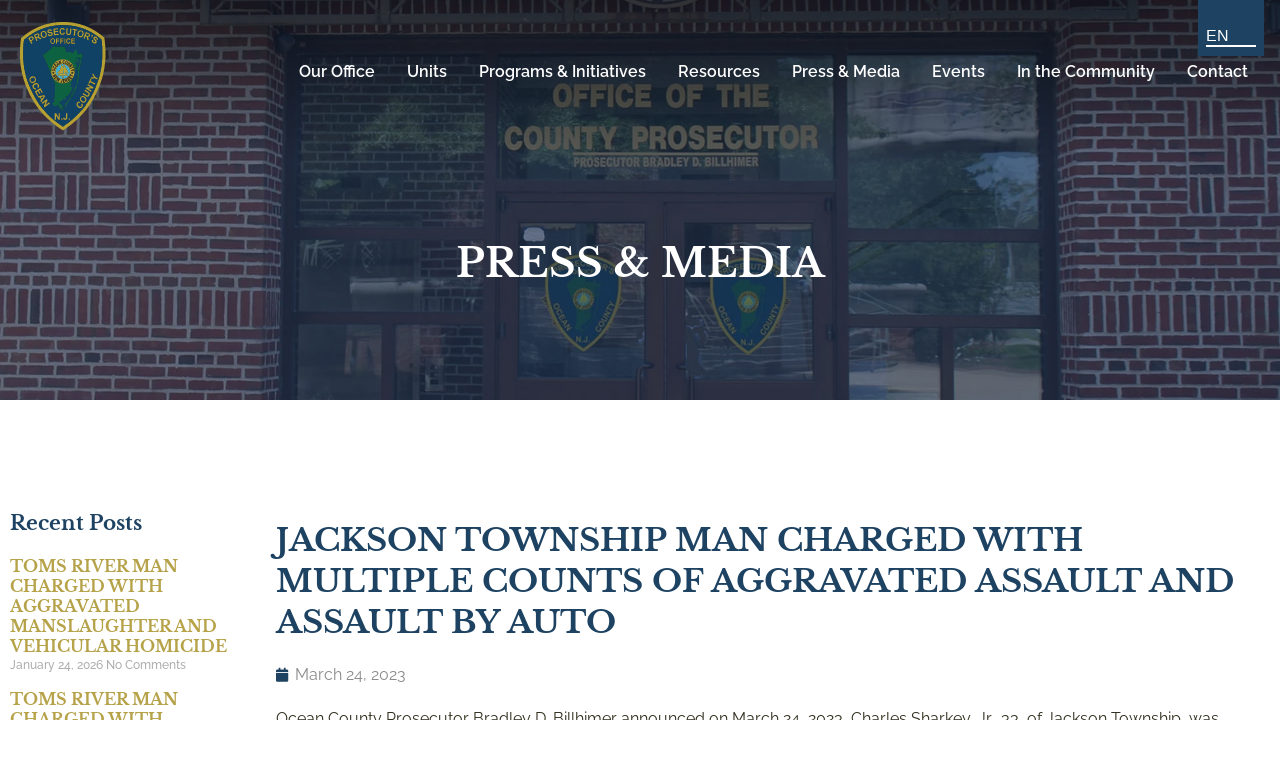

--- FILE ---
content_type: text/html; charset=UTF-8
request_url: https://ocponj.gov/jackson-township-man-charged-with-multiple-counts-of-aggravated-assault-and-assault-by-auto/
body_size: 13902
content:
<!DOCTYPE html><html><head><meta name='robots' content='index, follow, max-image-preview:large, max-snippet:-1, max-video-preview:-1' /><link rel="canonical" href="https://ocponj.gov/jackson-township-man-charged-with-multiple-counts-of-aggravated-assault-and-assault-by-auto/" /><meta property="og:locale" content="en_US" /><meta property="og:type" content="article" /><meta property="og:title" content="JACKSON TOWNSHIP MAN CHARGED WITH MULTIPLE COUNTS OF AGGRAVATED ASSAULT AND ASSAULT BY AUTO - OCPO" /><meta property="og:description" content="Ocean County Prosecutor Bradley D. Billhimer announced on March 24, 2023, Charles Sharkey, Jr., 33, of Jackson Township, was charged with four counts of Aggravated Assault, four counts of Assault by Auto, Unlawful Taking of a Means of Conveyance, Causing Death or Injury While Driving with a Suspended or Revoked Driver’s License, and multiple motor [&hellip;]" /><meta property="og:url" content="https://ocponj.gov/jackson-township-man-charged-with-multiple-counts-of-aggravated-assault-and-assault-by-auto/" /><meta property="og:site_name" content="OCPO" /><meta property="article:publisher" content="https://www.facebook.com/OCPONJ" /><meta property="article:published_time" content="2023-03-24T16:05:52+00:00" /><meta name="author" content="Editor" /><meta name="twitter:card" content="summary_large_image" /><meta name="twitter:creator" content="@OCPONJ" /><meta name="twitter:site" content="@OCPONJ" /><meta name="twitter:label1" content="Written by" /><meta name="twitter:data1" content="Editor" /><meta name="twitter:label2" content="Est. reading time" /><meta name="twitter:data2" content="3 minutes" /> <script type="application/ld+json" class="yoast-schema-graph">{"@context":"https://schema.org","@graph":[{"@type":"Article","@id":"https://ocponj.gov/jackson-township-man-charged-with-multiple-counts-of-aggravated-assault-and-assault-by-auto/#article","isPartOf":{"@id":"https://ocponj.gov/jackson-township-man-charged-with-multiple-counts-of-aggravated-assault-and-assault-by-auto/"},"author":{"name":"Editor","@id":"https://ocponj.gov/#/schema/person/3b02ad527c8892f8a66a2ef4c80a8a92"},"headline":"JACKSON TOWNSHIP MAN CHARGED WITH MULTIPLE COUNTS OF AGGRAVATED ASSAULT AND ASSAULT BY AUTO","datePublished":"2023-03-24T16:05:52+00:00","mainEntityOfPage":{"@id":"https://ocponj.gov/jackson-township-man-charged-with-multiple-counts-of-aggravated-assault-and-assault-by-auto/"},"wordCount":543,"publisher":{"@id":"https://ocponj.gov/#organization"},"inLanguage":"en-US"},{"@type":"WebPage","@id":"https://ocponj.gov/jackson-township-man-charged-with-multiple-counts-of-aggravated-assault-and-assault-by-auto/","url":"https://ocponj.gov/jackson-township-man-charged-with-multiple-counts-of-aggravated-assault-and-assault-by-auto/","name":"JACKSON TOWNSHIP MAN CHARGED WITH MULTIPLE COUNTS OF AGGRAVATED ASSAULT AND ASSAULT BY AUTO - OCPO","isPartOf":{"@id":"https://ocponj.gov/#website"},"datePublished":"2023-03-24T16:05:52+00:00","breadcrumb":{"@id":"https://ocponj.gov/jackson-township-man-charged-with-multiple-counts-of-aggravated-assault-and-assault-by-auto/#breadcrumb"},"inLanguage":"en-US","potentialAction":[{"@type":"ReadAction","target":["https://ocponj.gov/jackson-township-man-charged-with-multiple-counts-of-aggravated-assault-and-assault-by-auto/"]}]},{"@type":"BreadcrumbList","@id":"https://ocponj.gov/jackson-township-man-charged-with-multiple-counts-of-aggravated-assault-and-assault-by-auto/#breadcrumb","itemListElement":[{"@type":"ListItem","position":1,"name":"Home","item":"https://ocponj.gov/"},{"@type":"ListItem","position":2,"name":"JACKSON TOWNSHIP MAN CHARGED WITH MULTIPLE COUNTS OF AGGRAVATED ASSAULT AND ASSAULT BY AUTO"}]},{"@type":"WebSite","@id":"https://ocponj.gov/#website","url":"https://ocponj.gov/","name":"OCPO","description":"Actively supporting and providing leadership, supervision, and resources to local law enforcement and municipal prosecutors within our County.","publisher":{"@id":"https://ocponj.gov/#organization"},"potentialAction":[{"@type":"SearchAction","target":{"@type":"EntryPoint","urlTemplate":"https://ocponj.gov/?s={search_term_string}"},"query-input":{"@type":"PropertyValueSpecification","valueRequired":true,"valueName":"search_term_string"}}],"inLanguage":"en-US"},{"@type":"Organization","@id":"https://ocponj.gov/#organization","name":"OCEAN COUNTY PROSECUTOR’S OFFICE","url":"https://ocponj.gov/","logo":{"@type":"ImageObject","inLanguage":"en-US","@id":"https://ocponj.gov/#/schema/logo/image/","url":"https://ocponj.gov/wp-content/uploads/2021/10/OCPO_LOGO.svg","contentUrl":"https://ocponj.gov/wp-content/uploads/2021/10/OCPO_LOGO.svg","width":"1024","height":"1024","caption":"OCEAN COUNTY PROSECUTOR’S OFFICE"},"image":{"@id":"https://ocponj.gov/#/schema/logo/image/"},"sameAs":["https://www.facebook.com/OCPONJ","https://x.com/OCPONJ","https://www.instagram.com/OCPONJ/"]},{"@type":"Person","@id":"https://ocponj.gov/#/schema/person/3b02ad527c8892f8a66a2ef4c80a8a92","name":"Editor","image":{"@type":"ImageObject","inLanguage":"en-US","@id":"https://ocponj.gov/#/schema/person/image/","url":"https://secure.gravatar.com/avatar/661f59da2e12a0024046f3d83913fa0f26172b8e9f878479ffd137e982fa2b6a?s=96&d=mm&r=g","contentUrl":"https://secure.gravatar.com/avatar/661f59da2e12a0024046f3d83913fa0f26172b8e9f878479ffd137e982fa2b6a?s=96&d=mm&r=g","caption":"Editor"},"url":"https://ocponj.gov/author/ocpoeditor/"}]}</script> <link rel='dns-prefetch' href='//cdn.jsdelivr.net' /><link rel='dns-prefetch' href='//pro.fontawesome.com' /><link rel="alternate" title="oEmbed (JSON)" type="application/json+oembed" href="https://ocponj.gov/wp-json/oembed/1.0/embed?url=https%3A%2F%2Focponj.gov%2Fjackson-township-man-charged-with-multiple-counts-of-aggravated-assault-and-assault-by-auto%2F" /><link rel="alternate" title="oEmbed (XML)" type="text/xml+oembed" href="https://ocponj.gov/wp-json/oembed/1.0/embed?url=https%3A%2F%2Focponj.gov%2Fjackson-township-man-charged-with-multiple-counts-of-aggravated-assault-and-assault-by-auto%2F&#038;format=xml" /><style id='wp-img-auto-sizes-contain-inline-css' type='text/css'>img:is([sizes=auto i],[sizes^="auto," i]){contain-intrinsic-size:3000px 1500px}</style><style id='wp-emoji-styles-inline-css' type='text/css'>img.wp-smiley,img.emoji{display:inline!important;border:none!important;box-shadow:none!important;height:1em!important;width:1em!important;margin:0 0.07em!important;vertical-align:-0.1em!important;background:none!important;padding:0!important}</style><link data-optimized="1" rel='stylesheet' id='wp-block-library-css' href='https://ocponj.gov/wp-content/litespeed/css/43c08a178dd8082ebd881db07c977d72.css?ver=f7d05' type='text/css' media='all' /><style id='global-styles-inline-css' type='text/css'>:root{--wp--preset--aspect-ratio--square:1;--wp--preset--aspect-ratio--4-3:4/3;--wp--preset--aspect-ratio--3-4:3/4;--wp--preset--aspect-ratio--3-2:3/2;--wp--preset--aspect-ratio--2-3:2/3;--wp--preset--aspect-ratio--16-9:16/9;--wp--preset--aspect-ratio--9-16:9/16;--wp--preset--color--black:#000000;--wp--preset--color--cyan-bluish-gray:#abb8c3;--wp--preset--color--white:#ffffff;--wp--preset--color--pale-pink:#f78da7;--wp--preset--color--vivid-red:#cf2e2e;--wp--preset--color--luminous-vivid-orange:#ff6900;--wp--preset--color--luminous-vivid-amber:#fcb900;--wp--preset--color--light-green-cyan:#7bdcb5;--wp--preset--color--vivid-green-cyan:#00d084;--wp--preset--color--pale-cyan-blue:#8ed1fc;--wp--preset--color--vivid-cyan-blue:#0693e3;--wp--preset--color--vivid-purple:#9b51e0;--wp--preset--gradient--vivid-cyan-blue-to-vivid-purple:linear-gradient(135deg,rgb(6,147,227) 0%,rgb(155,81,224) 100%);--wp--preset--gradient--light-green-cyan-to-vivid-green-cyan:linear-gradient(135deg,rgb(122,220,180) 0%,rgb(0,208,130) 100%);--wp--preset--gradient--luminous-vivid-amber-to-luminous-vivid-orange:linear-gradient(135deg,rgb(252,185,0) 0%,rgb(255,105,0) 100%);--wp--preset--gradient--luminous-vivid-orange-to-vivid-red:linear-gradient(135deg,rgb(255,105,0) 0%,rgb(207,46,46) 100%);--wp--preset--gradient--very-light-gray-to-cyan-bluish-gray:linear-gradient(135deg,rgb(238,238,238) 0%,rgb(169,184,195) 100%);--wp--preset--gradient--cool-to-warm-spectrum:linear-gradient(135deg,rgb(74,234,220) 0%,rgb(151,120,209) 20%,rgb(207,42,186) 40%,rgb(238,44,130) 60%,rgb(251,105,98) 80%,rgb(254,248,76) 100%);--wp--preset--gradient--blush-light-purple:linear-gradient(135deg,rgb(255,206,236) 0%,rgb(152,150,240) 100%);--wp--preset--gradient--blush-bordeaux:linear-gradient(135deg,rgb(254,205,165) 0%,rgb(254,45,45) 50%,rgb(107,0,62) 100%);--wp--preset--gradient--luminous-dusk:linear-gradient(135deg,rgb(255,203,112) 0%,rgb(199,81,192) 50%,rgb(65,88,208) 100%);--wp--preset--gradient--pale-ocean:linear-gradient(135deg,rgb(255,245,203) 0%,rgb(182,227,212) 50%,rgb(51,167,181) 100%);--wp--preset--gradient--electric-grass:linear-gradient(135deg,rgb(202,248,128) 0%,rgb(113,206,126) 100%);--wp--preset--gradient--midnight:linear-gradient(135deg,rgb(2,3,129) 0%,rgb(40,116,252) 100%);--wp--preset--font-size--small:13px;--wp--preset--font-size--medium:20px;--wp--preset--font-size--large:36px;--wp--preset--font-size--x-large:42px;--wp--preset--spacing--20:0.44rem;--wp--preset--spacing--30:0.67rem;--wp--preset--spacing--40:1rem;--wp--preset--spacing--50:1.5rem;--wp--preset--spacing--60:2.25rem;--wp--preset--spacing--70:3.38rem;--wp--preset--spacing--80:5.06rem;--wp--preset--shadow--natural:6px 6px 9px rgba(0, 0, 0, 0.2);--wp--preset--shadow--deep:12px 12px 50px rgba(0, 0, 0, 0.4);--wp--preset--shadow--sharp:6px 6px 0px rgba(0, 0, 0, 0.2);--wp--preset--shadow--outlined:6px 6px 0px -3px rgb(255, 255, 255), 6px 6px rgb(0, 0, 0);--wp--preset--shadow--crisp:6px 6px 0px rgb(0, 0, 0)}:where(.is-layout-flex){gap:.5em}:where(.is-layout-grid){gap:.5em}body .is-layout-flex{display:flex}.is-layout-flex{flex-wrap:wrap;align-items:center}.is-layout-flex>:is(*,div){margin:0}body .is-layout-grid{display:grid}.is-layout-grid>:is(*,div){margin:0}:where(.wp-block-columns.is-layout-flex){gap:2em}:where(.wp-block-columns.is-layout-grid){gap:2em}:where(.wp-block-post-template.is-layout-flex){gap:1.25em}:where(.wp-block-post-template.is-layout-grid){gap:1.25em}.has-black-color{color:var(--wp--preset--color--black)!important}.has-cyan-bluish-gray-color{color:var(--wp--preset--color--cyan-bluish-gray)!important}.has-white-color{color:var(--wp--preset--color--white)!important}.has-pale-pink-color{color:var(--wp--preset--color--pale-pink)!important}.has-vivid-red-color{color:var(--wp--preset--color--vivid-red)!important}.has-luminous-vivid-orange-color{color:var(--wp--preset--color--luminous-vivid-orange)!important}.has-luminous-vivid-amber-color{color:var(--wp--preset--color--luminous-vivid-amber)!important}.has-light-green-cyan-color{color:var(--wp--preset--color--light-green-cyan)!important}.has-vivid-green-cyan-color{color:var(--wp--preset--color--vivid-green-cyan)!important}.has-pale-cyan-blue-color{color:var(--wp--preset--color--pale-cyan-blue)!important}.has-vivid-cyan-blue-color{color:var(--wp--preset--color--vivid-cyan-blue)!important}.has-vivid-purple-color{color:var(--wp--preset--color--vivid-purple)!important}.has-black-background-color{background-color:var(--wp--preset--color--black)!important}.has-cyan-bluish-gray-background-color{background-color:var(--wp--preset--color--cyan-bluish-gray)!important}.has-white-background-color{background-color:var(--wp--preset--color--white)!important}.has-pale-pink-background-color{background-color:var(--wp--preset--color--pale-pink)!important}.has-vivid-red-background-color{background-color:var(--wp--preset--color--vivid-red)!important}.has-luminous-vivid-orange-background-color{background-color:var(--wp--preset--color--luminous-vivid-orange)!important}.has-luminous-vivid-amber-background-color{background-color:var(--wp--preset--color--luminous-vivid-amber)!important}.has-light-green-cyan-background-color{background-color:var(--wp--preset--color--light-green-cyan)!important}.has-vivid-green-cyan-background-color{background-color:var(--wp--preset--color--vivid-green-cyan)!important}.has-pale-cyan-blue-background-color{background-color:var(--wp--preset--color--pale-cyan-blue)!important}.has-vivid-cyan-blue-background-color{background-color:var(--wp--preset--color--vivid-cyan-blue)!important}.has-vivid-purple-background-color{background-color:var(--wp--preset--color--vivid-purple)!important}.has-black-border-color{border-color:var(--wp--preset--color--black)!important}.has-cyan-bluish-gray-border-color{border-color:var(--wp--preset--color--cyan-bluish-gray)!important}.has-white-border-color{border-color:var(--wp--preset--color--white)!important}.has-pale-pink-border-color{border-color:var(--wp--preset--color--pale-pink)!important}.has-vivid-red-border-color{border-color:var(--wp--preset--color--vivid-red)!important}.has-luminous-vivid-orange-border-color{border-color:var(--wp--preset--color--luminous-vivid-orange)!important}.has-luminous-vivid-amber-border-color{border-color:var(--wp--preset--color--luminous-vivid-amber)!important}.has-light-green-cyan-border-color{border-color:var(--wp--preset--color--light-green-cyan)!important}.has-vivid-green-cyan-border-color{border-color:var(--wp--preset--color--vivid-green-cyan)!important}.has-pale-cyan-blue-border-color{border-color:var(--wp--preset--color--pale-cyan-blue)!important}.has-vivid-cyan-blue-border-color{border-color:var(--wp--preset--color--vivid-cyan-blue)!important}.has-vivid-purple-border-color{border-color:var(--wp--preset--color--vivid-purple)!important}.has-vivid-cyan-blue-to-vivid-purple-gradient-background{background:var(--wp--preset--gradient--vivid-cyan-blue-to-vivid-purple)!important}.has-light-green-cyan-to-vivid-green-cyan-gradient-background{background:var(--wp--preset--gradient--light-green-cyan-to-vivid-green-cyan)!important}.has-luminous-vivid-amber-to-luminous-vivid-orange-gradient-background{background:var(--wp--preset--gradient--luminous-vivid-amber-to-luminous-vivid-orange)!important}.has-luminous-vivid-orange-to-vivid-red-gradient-background{background:var(--wp--preset--gradient--luminous-vivid-orange-to-vivid-red)!important}.has-very-light-gray-to-cyan-bluish-gray-gradient-background{background:var(--wp--preset--gradient--very-light-gray-to-cyan-bluish-gray)!important}.has-cool-to-warm-spectrum-gradient-background{background:var(--wp--preset--gradient--cool-to-warm-spectrum)!important}.has-blush-light-purple-gradient-background{background:var(--wp--preset--gradient--blush-light-purple)!important}.has-blush-bordeaux-gradient-background{background:var(--wp--preset--gradient--blush-bordeaux)!important}.has-luminous-dusk-gradient-background{background:var(--wp--preset--gradient--luminous-dusk)!important}.has-pale-ocean-gradient-background{background:var(--wp--preset--gradient--pale-ocean)!important}.has-electric-grass-gradient-background{background:var(--wp--preset--gradient--electric-grass)!important}.has-midnight-gradient-background{background:var(--wp--preset--gradient--midnight)!important}.has-small-font-size{font-size:var(--wp--preset--font-size--small)!important}.has-medium-font-size{font-size:var(--wp--preset--font-size--medium)!important}.has-large-font-size{font-size:var(--wp--preset--font-size--large)!important}.has-x-large-font-size{font-size:var(--wp--preset--font-size--x-large)!important}</style><style id='classic-theme-styles-inline-css' type='text/css'>/*! This file is auto-generated */
.wp-block-button__link{color:#fff;background-color:#32373c;border-radius:9999px;box-shadow:none;text-decoration:none;padding:calc(.667em + 2px) calc(1.333em + 2px);font-size:1.125em}.wp-block-file__button{background:#32373c;color:#fff;text-decoration:none}</style><link data-optimized="1" rel='stylesheet' id='styleindex-css' href='https://ocponj.gov/wp-content/litespeed/css/eae21fefbdb136344b54e9f8f04d09d2.css?ver=f13b1' type='text/css' media='all' /><link data-optimized="1" rel='stylesheet' id='stylesheet-css' href='https://ocponj.gov/wp-content/litespeed/css/8669fa8ed864f39025b752e9b13db87c.css?ver=0e3ab' type='text/css' media='all' /><link data-optimized="1" rel='stylesheet' id='fontawesome-css' href='https://ocponj.gov/wp-content/litespeed/css/c60ee184c5236a3e95d80fdee57fb0b4.css?ver=fb0b4' type='text/css' media='all' /><link data-optimized="1" rel='stylesheet' id='slick-styles-css' href='https://ocponj.gov/wp-content/litespeed/css/dcdbab93d615edf78fee8d08bf817b84.css?ver=17b84' type='text/css' media='all' /><link data-optimized="1" rel='stylesheet' id='elementor-frontend-css' href='https://ocponj.gov/wp-content/litespeed/css/5dc1a6313200c54910c098c9ed1ace61.css?ver=93ddc' type='text/css' media='all' /><link data-optimized="1" rel='stylesheet' id='widget-heading-css' href='https://ocponj.gov/wp-content/litespeed/css/207cc95e405026c13286c791dfb51630.css?ver=c1f70' type='text/css' media='all' /><link data-optimized="1" rel='stylesheet' id='widget-posts-css' href='https://ocponj.gov/wp-content/litespeed/css/214d6e454e978fcf781fcd9f1cd5421e.css?ver=60cfb' type='text/css' media='all' /><link data-optimized="1" rel='stylesheet' id='widget-image-css' href='https://ocponj.gov/wp-content/litespeed/css/5ef320015cd38bcacc8234e29afa2d59.css?ver=da4fc' type='text/css' media='all' /><link data-optimized="1" rel='stylesheet' id='widget-post-info-css' href='https://ocponj.gov/wp-content/litespeed/css/8d0ee96ac6c06c929521297f4046e131.css?ver=ec347' type='text/css' media='all' /><link data-optimized="1" rel='stylesheet' id='widget-icon-list-css' href='https://ocponj.gov/wp-content/litespeed/css/1088af1942c04b06a0b84d80a82222f0.css?ver=6d132' type='text/css' media='all' /><link data-optimized="1" rel='stylesheet' id='elementor-icons-shared-0-css' href='https://ocponj.gov/wp-content/litespeed/css/afa3bd2370f510d7c61c4bc065e27c8a.css?ver=a23e5' type='text/css' media='all' /><link data-optimized="1" rel='stylesheet' id='elementor-icons-fa-regular-css' href='https://ocponj.gov/wp-content/litespeed/css/af2d1dfaf2eb6258d1e981a7753423b8.css?ver=e8f4f' type='text/css' media='all' /><link data-optimized="1" rel='stylesheet' id='elementor-icons-fa-solid-css' href='https://ocponj.gov/wp-content/litespeed/css/3c0b73f3bcb39d9dc74073ea5ce04ff8.css?ver=a206d' type='text/css' media='all' /><link data-optimized="1" rel='stylesheet' id='elementor-icons-css' href='https://ocponj.gov/wp-content/litespeed/css/7983a8a362c7db1548564a34df81e153.css?ver=c1fde' type='text/css' media='all' /><link data-optimized="1" rel='stylesheet' id='elementor-post-110-css' href='https://ocponj.gov/wp-content/litespeed/css/b9e3534a72dde504c0579e3f70450765.css?ver=c0a44' type='text/css' media='all' /><link data-optimized="1" rel='stylesheet' id='elementor-post-863-css' href='https://ocponj.gov/wp-content/litespeed/css/c6ae9ed85afb9fea2c5280d3e55f8523.css?ver=13b20' type='text/css' media='all' /><link data-optimized="1" rel='stylesheet' id='elementor-gf-local-librebaskerville-css' href='https://ocponj.gov/wp-content/litespeed/css/9ef07530696947f7863b3fed0df94003.css?ver=46ad7' type='text/css' media='all' /><link data-optimized="1" rel='stylesheet' id='elementor-gf-local-raleway-css' href='https://ocponj.gov/wp-content/litespeed/css/41ddf8c2b187607af422a1877f9db31a.css?ver=b0d07' type='text/css' media='all' /> <script type="text/javascript" src="https://ocponj.gov/wp-includes/js/jquery/jquery.min.js?ver=3.7.1" id="jquery-core-js"></script> <script data-optimized="1" type="text/javascript" src="https://ocponj.gov/wp-content/litespeed/js/f38187dcb8eafacdbd45157b8d18825e.js?ver=a2564" id="jquery-migrate-js"></script> <link rel="https://api.w.org/" href="https://ocponj.gov/wp-json/" /><link rel="alternate" title="JSON" type="application/json" href="https://ocponj.gov/wp-json/wp/v2/posts/31303" /><link rel="EditURI" type="application/rsd+xml" title="RSD" href="https://ocponj.gov/xmlrpc.php?rsd" /><meta name="generator" content="WordPress 6.9" /><link rel='shortlink' href='https://ocponj.gov/?p=31303' /><link rel="alternate" hreflang="en" href="/jackson-township-man-charged-with-multiple-counts-of-aggravated-assault-and-assault-by-auto/"/><link rel="alternate" hreflang="es" href="/es/jackson-township-man-charged-with-multiple-counts-of-aggravated-assault-and-assault-by-auto/"/><meta name="generator" content="Elementor 3.33.2; features: additional_custom_breakpoints; settings: css_print_method-external, google_font-enabled, font_display-auto"><style>.e-con.e-parent:nth-of-type(n+4):not(.e-lazyloaded):not(.e-no-lazyload),.e-con.e-parent:nth-of-type(n+4):not(.e-lazyloaded):not(.e-no-lazyload) *{background-image:none!important}@media screen and (max-height:1024px){.e-con.e-parent:nth-of-type(n+3):not(.e-lazyloaded):not(.e-no-lazyload),.e-con.e-parent:nth-of-type(n+3):not(.e-lazyloaded):not(.e-no-lazyload) *{background-image:none!important}}@media screen and (max-height:640px){.e-con.e-parent:nth-of-type(n+2):not(.e-lazyloaded):not(.e-no-lazyload),.e-con.e-parent:nth-of-type(n+2):not(.e-lazyloaded):not(.e-no-lazyload) *{background-image:none!important}}</style><link rel="icon" href="https://ocponj.gov/wp-content/uploads/2021/10/OCPO_LOGO.svg" sizes="32x32" /><link rel="icon" href="https://ocponj.gov/wp-content/uploads/2021/10/OCPO_LOGO.svg" sizes="192x192" /><link rel="apple-touch-icon" href="https://ocponj.gov/wp-content/uploads/2021/10/OCPO_LOGO.svg" /><meta name="msapplication-TileImage" content="https://ocponj.gov/wp-content/uploads/2021/10/OCPO_LOGO.svg" /><meta name="viewport" content="width=device-width, initial-scale=1.0">
 <script async src="https://www.googletagmanager.com/gtag/js?id=G-XS8YT313RW"></script> <script>window.dataLayer = window.dataLayer || [];
  function gtag(){dataLayer.push(arguments);}
  gtag('js', new Date());

  gtag('config', 'G-XS8YT313RW');</script> </head><body class="wp-singular post-template-default single single-post postid-31303 single-format-standard wp-theme-OCPO elementor-default elementor-template-full-width elementor-kit-110 elementor-page-863"><header class='f fc sb'><div class="header-container f sb">
<a href='https://ocponj.gov'><img src='https://ocponj.gov/wp-content/uploads/2021/10/OCPO_LOGO.svg' alt=''></a><div class='nav-container'><div class="mobile-trigger f"><div class="menu-icon f fc sb sc"><div class="bar bar1"></div><div class="bar bar2"></div><div class="bar bar3"></div></div></div><div class="menu-header-container"><ul id="menu-header" class="menu"><li id="menu-item-989" class="menu-item menu-item-type-post_type menu-item-object-page menu-item-has-children menu-item-989"><a href="https://ocponj.gov/executive-staff/executive-staff/">Our Office</a><ul class="sub-menu"><li id="menu-item-92" class="back menu-item menu-item-type-custom menu-item-object-custom menu-item-92"><a href="#">Back</a></li><li id="menu-item-64" class="menu-item menu-item-type-post_type menu-item-object-page menu-item-64"><a href="https://ocponj.gov/executive-staff/executive-staff/">Executive Staff</a></li><li id="menu-item-65" class="menu-item menu-item-type-post_type menu-item-object-page menu-item-65"><a href="https://ocponj.gov/executive-staff/history/">History</a></li><li id="menu-item-62" class="menu-item menu-item-type-post_type menu-item-object-page menu-item-62"><a href="https://ocponj.gov/executive-staff/accreditations/">Accreditations</a></li><li id="menu-item-63" class="menu-item menu-item-type-post_type menu-item-object-page menu-item-63"><a href="https://ocponj.gov/executive-staff/employment-opportunities/">Employment Opportunities</a></li><li id="menu-item-66" class="menu-item menu-item-type-post_type menu-item-object-page menu-item-66"><a href="https://ocponj.gov/executive-staff/in-memoriam/">In Memoriam</a></li></ul></li><li id="menu-item-67" class="menu-item menu-item-type-post_type menu-item-object-page menu-item-67"><a href="https://ocponj.gov/units/">Units</a></li><li id="menu-item-29542" class="disable-link menu-item menu-item-type-post_type menu-item-object-page menu-item-has-children menu-item-29542"><a href="https://ocponj.gov/programs-initiatives/">Programs &#038; Initiatives</a><ul class="sub-menu"><li id="menu-item-93" class="back menu-item menu-item-type-custom menu-item-object-custom menu-item-93"><a href="#">Back</a></li><li id="menu-item-72" class="menu-item menu-item-type-post_type menu-item-object-page menu-item-72"><a href="https://ocponj.gov/programs-initiatives/programs/">Programs</a></li><li id="menu-item-71" class="menu-item menu-item-type-post_type menu-item-object-page menu-item-71"><a href="https://ocponj.gov/programs-initiatives/initiatives/">Initiatives</a></li></ul></li><li id="menu-item-73" class="menu-item menu-item-type-post_type menu-item-object-page menu-item-has-children menu-item-73"><a href="https://ocponj.gov/resources/">Resources</a><ul class="sub-menu"><li id="menu-item-94" class="back menu-item menu-item-type-custom menu-item-object-custom menu-item-94"><a href="#">Back</a></li><li id="menu-item-77" class="menu-item menu-item-type-post_type menu-item-object-page menu-item-77"><a href="https://ocponj.gov/resources/local-police-department-contacts/">Contacts</a></li><li id="menu-item-79" class="menu-item menu-item-type-post_type menu-item-object-page menu-item-79"><a href="https://ocponj.gov/resources/downloads/">Downloads &#038; Forms</a></li><li id="menu-item-75" class="menu-item menu-item-type-post_type menu-item-object-page menu-item-75"><a href="https://ocponj.gov/resources/helplines/">Helplines</a></li><li id="menu-item-74" class="menu-item menu-item-type-post_type menu-item-object-page menu-item-74"><a href="https://ocponj.gov/resources/addiction/">Addiction Resources</a></li><li id="menu-item-76" class="menu-item menu-item-type-post_type menu-item-object-page menu-item-76"><a href="https://ocponj.gov/resources/lectures/">Lectures</a></li><li id="menu-item-80" class="menu-item menu-item-type-post_type menu-item-object-page menu-item-80"><a href="https://ocponj.gov/resources/scams/">Scams</a></li><li id="menu-item-78" class="menu-item menu-item-type-post_type menu-item-object-page menu-item-78"><a href="https://ocponj.gov/resources/directives/">Directives</a></li><li id="menu-item-31010" class="menu-item menu-item-type-post_type menu-item-object-page menu-item-31010"><a href="https://ocponj.gov/body-worn-cameras/">Body Worn Cameras</a></li></ul></li><li id="menu-item-85" class="menu-item menu-item-type-post_type menu-item-object-page menu-item-85"><a href="https://ocponj.gov/media-links/">Press &#038; Media</a></li><li id="menu-item-83" class="menu-item menu-item-type-post_type menu-item-object-page menu-item-83"><a href="https://ocponj.gov/events/">Events</a></li><li id="menu-item-84" class="menu-item menu-item-type-post_type menu-item-object-page menu-item-84"><a href="https://ocponj.gov/ocpo-in-the-community/">In the Community</a></li><li id="menu-item-82" class="menu-item menu-item-type-post_type menu-item-object-page menu-item-82"><a href="https://ocponj.gov/contact-us/">Contact</a></li></ul></div><div class="ocpo-widget widget widget_transposh" id="transposh-2" ><span class="no_translate"><select name="lang" onchange="document.location.href=this.options[this.selectedIndex].value;"><option value="/jackson-township-man-charged-with-multiple-counts-of-aggravated-assault-and-assault-by-auto/" selected="selected">English</option><option value="/es/jackson-township-man-charged-with-multiple-counts-of-aggravated-assault-and-assault-by-auto/">Español</option></select><br/></span></div></div></div></header><main><div class="inernal-banner f" style='background: linear-gradient(rgba(22,40,69, .5),rgba(22,40,69, .5)),url(https://ocponj.gov/wp-content/uploads/2021/10/Intersection-1.jpg.webp); background-size:cover; background-position: center center;' ><div class="inner f"><div class='page-info'><h1 class='page-header no-breadrumb'>Press & Media</h1></div></div></div><div data-elementor-type="single-post" data-elementor-id="863" class="elementor elementor-863 elementor-location-single post-31303 post type-post status-publish format-standard hentry category-uncategorized" data-elementor-post-type="elementor_library"><section class="elementor-section elementor-top-section elementor-element elementor-element-6ef54c11 elementor-reverse-tablet elementor-reverse-mobile elementor-section-boxed elementor-section-height-default elementor-section-height-default" data-id="6ef54c11" data-element_type="section"><div class="elementor-container elementor-column-gap-default"><div class="elementor-column elementor-col-50 elementor-top-column elementor-element elementor-element-204dbd5" data-id="204dbd5" data-element_type="column"><div class="elementor-widget-wrap elementor-element-populated"><div class="elementor-element elementor-element-4d81252f elementor-widget elementor-widget-heading" data-id="4d81252f" data-element_type="widget" data-widget_type="heading.default"><div class="elementor-widget-container"><h5 class="elementor-heading-title elementor-size-default">Recent Posts</h5></div></div><div class="elementor-element elementor-element-10919ae elementor-grid-1 elementor-posts--thumbnail-none elementor-grid-tablet-2 elementor-grid-mobile-1 elementor-widget elementor-widget-posts" data-id="10919ae" data-element_type="widget" data-settings="{&quot;classic_columns&quot;:&quot;1&quot;,&quot;classic_row_gap&quot;:{&quot;unit&quot;:&quot;px&quot;,&quot;size&quot;:2,&quot;sizes&quot;:[]},&quot;classic_row_gap_mobile&quot;:{&quot;unit&quot;:&quot;px&quot;,&quot;size&quot;:15,&quot;sizes&quot;:[]},&quot;classic_columns_tablet&quot;:&quot;2&quot;,&quot;classic_columns_mobile&quot;:&quot;1&quot;,&quot;classic_row_gap_tablet&quot;:{&quot;unit&quot;:&quot;px&quot;,&quot;size&quot;:&quot;&quot;,&quot;sizes&quot;:[]}}" data-widget_type="posts.classic"><div class="elementor-widget-container"><div class="elementor-posts-container elementor-posts elementor-posts--skin-classic elementor-grid" role="list"><article class="elementor-post elementor-grid-item post-34144 post type-post status-publish format-standard hentry category-uncategorized" role="listitem"><div class="elementor-post__text"><h3 class="elementor-post__title">
<a href="https://ocponj.gov/toms-river-man-charged-with-aggravated-manslaughter-and-vehicular-homicide-2/" >
TOMS RIVER MAN CHARGED WITH  AGGRAVATED MANSLAUGHTER AND VEHICULAR HOMICIDE			</a></h3><div class="elementor-post__meta-data">
<span class="elementor-post-date">
January 24, 2026		</span>
<span class="elementor-post-avatar">
No Comments		</span></div></div></article><article class="elementor-post elementor-grid-item post-34142 post type-post status-publish format-standard hentry category-uncategorized" role="listitem"><div class="elementor-post__text"><h3 class="elementor-post__title">
<a href="https://ocponj.gov/toms-river-man-charged-with-operating-a-motor-vehicle-with-a-suspended-license-while-involved-in-a-motor-vehicle-crash-causing-death/" >
TOMS RIVER MAN CHARGED WITH  OPERATING A MOTOR VEHICLE WITH A SUSPENDED LICENSE WHILE INVOLVED IN A MOTOR VEHICLE CRASH CAUSING DEATH			</a></h3><div class="elementor-post__meta-data">
<span class="elementor-post-date">
January 24, 2026		</span>
<span class="elementor-post-avatar">
No Comments		</span></div></div></article><article class="elementor-post elementor-grid-item post-34128 post type-post status-publish format-standard hentry category-uncategorized" role="listitem"><div class="elementor-post__text"><h3 class="elementor-post__title">
<a href="https://ocponj.gov/off-duty-toms-river-police-officer-sentenced-for-burglary-criminal-mischief-and-simple-assault/" >
OFF-DUTY TOMS RIVER POLICE OFFICER SENTENCED FOR BURGLARY, CRIMINAL MISCHIEF, AND SIMPLE ASSAULT			</a></h3><div class="elementor-post__meta-data">
<span class="elementor-post-date">
January 16, 2026		</span>
<span class="elementor-post-avatar">
No Comments		</span></div></div></article><article class="elementor-post elementor-grid-item post-34126 post type-post status-publish format-standard hentry category-uncategorized" role="listitem"><div class="elementor-post__text"><h3 class="elementor-post__title">
<a href="https://ocponj.gov/toms-river-man-sentenced-to-state-prison-for-weapon-and-narcotics-distribution-offenses/" >
TOMS RIVER MAN SENTENCED TO STATE PRISON FOR  WEAPON AND NARCOTICS DISTRIBUTION OFFENSES			</a></h3><div class="elementor-post__meta-data">
<span class="elementor-post-date">
January 16, 2026		</span>
<span class="elementor-post-avatar">
No Comments		</span></div></div></article><article class="elementor-post elementor-grid-item post-34124 post type-post status-publish format-standard hentry category-uncategorized" role="listitem"><div class="elementor-post__text"><h3 class="elementor-post__title">
<a href="https://ocponj.gov/toms-river-man-charged-with-operating-a-motor-vehicle-with-a-suspended-drivers-license-while-involved-in-a-motor-vehicle-crash-resulting-in-serious-bodily-injury/" >
TOMS RIVER MAN CHARGED WITH OPERATING A MOTOR VEHICLE WITH A SUSPENDED DRIVER’S LICENSE WHILE INVOLVED IN A MOTOR VEHICLE CRASH RESULTING IN SERIOUS BODILY INJURY			</a></h3><div class="elementor-post__meta-data">
<span class="elementor-post-date">
January 16, 2026		</span>
<span class="elementor-post-avatar">
No Comments		</span></div></div></article><article class="elementor-post elementor-grid-item post-34122 post type-post status-publish format-standard hentry category-uncategorized" role="listitem"><div class="elementor-post__text"><h3 class="elementor-post__title">
<a href="https://ocponj.gov/lacey-township-man-charged-with-distributing-obscene-materials-to-a-minor-manufacturing-child-sexual-abuse-materials-possession-of-child-sexual-abuse-materials-sexual-assault-and-endangering-the-w/" >
LACEY TOWNSHIP MAN CHARGED WITH DISTRIBUTING OBSCENE MATERIALS TO A MINOR, MANUFACTURING CHILD SEXUAL ABUSE MATERIALS,  POSSESSION OF CHILD SEXUAL ABUSE MATERIALS, SEXUAL ASSAULT AND ENDANGERING THE WELFARE OF A MINOR			</a></h3><div class="elementor-post__meta-data">
<span class="elementor-post-date">
January 16, 2026		</span>
<span class="elementor-post-avatar">
No Comments		</span></div></div></article></div></div></div></div></div><div class="elementor-column elementor-col-50 elementor-top-column elementor-element elementor-element-47d5277d" data-id="47d5277d" data-element_type="column"><div class="elementor-widget-wrap elementor-element-populated"><section class="elementor-section elementor-inner-section elementor-element elementor-element-6e99a828 elementor-reverse-mobile elementor-section-boxed elementor-section-height-default elementor-section-height-default" data-id="6e99a828" data-element_type="section"><div class="elementor-container elementor-column-gap-default"><div class="elementor-column elementor-col-100 elementor-inner-column elementor-element elementor-element-78df01aa" data-id="78df01aa" data-element_type="column"><div class="elementor-widget-wrap elementor-element-populated"><div class="elementor-element elementor-element-14e59e4 elementor-widget elementor-widget-theme-post-title elementor-page-title elementor-widget-heading" data-id="14e59e4" data-element_type="widget" data-widget_type="theme-post-title.default"><div class="elementor-widget-container"><h3 class="elementor-heading-title elementor-size-default">JACKSON TOWNSHIP MAN CHARGED WITH MULTIPLE COUNTS OF AGGRAVATED ASSAULT AND ASSAULT BY AUTO</h3></div></div><div class="elementor-element elementor-element-7c0b434 elementor-widget elementor-widget-post-info" data-id="7c0b434" data-element_type="widget" data-widget_type="post-info.default"><div class="elementor-widget-container"><ul class="elementor-inline-items elementor-icon-list-items elementor-post-info"><li class="elementor-icon-list-item elementor-repeater-item-4a6be3a elementor-inline-item" itemprop="datePublished">
<a href="https://ocponj.gov/2023/03/24/">
<span class="elementor-icon-list-icon">
<i aria-hidden="true" class="fas fa-calendar"></i>							</span>
<span class="elementor-icon-list-text elementor-post-info__item elementor-post-info__item--type-date">
<time>March 24, 2023</time>					</span>
</a></li></ul></div></div><div class="elementor-element elementor-element-06859ae elementor-widget elementor-widget-theme-post-content" data-id="06859ae" data-element_type="widget" data-widget_type="theme-post-content.default"><div class="elementor-widget-container"><p>Ocean County Prosecutor Bradley D. Billhimer announced on March 24, 2023, Charles Sharkey, Jr., 33, of Jackson Township, was charged with four counts of Aggravated Assault, four counts of Assault by Auto, Unlawful Taking of a Means of Conveyance, Causing Death or Injury While Driving with a Suspended or Revoked Driver’s License, and multiple motor vehicle summons, in connection with a serious motor vehicle crash that occurred on March 23, 2023, in Toms River.</p><p>&nbsp;</p><p>On Thursday, March 23, 2023, at approximately 4:00 p.m., Officers from the Toms River Police Department responded to the area of Route 70 and Massachusetts Avenue for a report of a serious motor vehicle crash.  Initial investigation by responding officers revealed that a 2022 Dodge Ram 1500, operated by Sharkey, was traveling eastbound on Route 70 approaching the cross street of Massachusetts Avenue.  Sharkey failed to stop at the red light at the intersection, and grazed the rear of a 2016 Honda CRV which had been travelling westbound on Route 70 and turning left onto Massachusetts Avenue.  Sharkey then struck a 2017 Subaru Impreza – also attempting to make a left-hand turn onto Massachusetts Avenue from Route 70 westbound – which contained a male adult driver and three juvenile passengers.  As a result, the Impreza was pushed backward and rotated in a clockwise manner.  The Dodge Ram operated by Sharkey overturned and came to final rest on the driver-side; the vehicle caught fire and sustained heavy fire damage. In the process of the vehicle overturning, a 2021 Lexus RX 350 was grazed and sustained minor damage.</p><p>&nbsp;</p><p>As a consequence of the crash, the adult driver of the Impreza and two of the juvenile passengers were taken to Jersey Shore University Medical Center (JSUMC) in Neptune Township for treatment of minor injuries; they were subsequently released.  The third juvenile passenger of the Impreza was also taken to JSUMC with serious injuries, and is presently listed in critical condition.</p><p>&nbsp;</p><p>Further investigation revealed that Sharkey had been driving erratically and was utilizing a cellular device just prior to the crash.   Additionally, it was learned that Sharkey had a suspended driver’s license at the time of the crash, as well as two active warrants for his arrest.  It was also determined that the Dodge Ram was a rental vehicle &#8211; taken by Sharkey without the renter’s consent.  Sharkey was placed under arrest at the scene.  He was transported to Monmouth Medical Center-Southern Campus in Lakewood for treatment of his injuries.  While at the hospital, Detectives obtained a warrant for a draw of Sharkey’s blood; the laboratory results relative to the blood draw remain pending.  Sharkey was transported to the Ocean County Jail, where he is currently lodged pending a detention hearing.  Further charges may be forthcoming.</p><p>&nbsp;</p><p>Prosecutor Billhimer commends the Ocean County Prosecutor’s Office Vehicular Homicide Squad, Toms River Township Police Department, Toms River Township Police Department Detective Bureau, and Ocean County Sheriff’s Office Crime Scene Investigation Unit, for their combined and collective effort in connection with this investigation.</p><p>&nbsp;</p><p>The charges referenced above are merely accusations and the press and public are reminded that all defendants are presumed innocent unless and until proven guilty beyond a reasonable doubt in a court of law.</p><p>R.P.C.  3.6(b)(6).</p></div></div></div></div></div></section></div></div></div></section></div></main> <script type="speculationrules">{"prefetch":[{"source":"document","where":{"and":[{"href_matches":"/*"},{"not":{"href_matches":["/wp-*.php","/wp-admin/*","/wp-content/uploads/*","/wp-content/*","/wp-content/plugins/*","/wp-content/themes/OCPO/*","/*\\?(.+)"]}},{"not":{"selector_matches":"a[rel~=\"nofollow\"]"}},{"not":{"selector_matches":".no-prefetch, .no-prefetch a"}}]},"eagerness":"conservative"}]}</script> <script>const lazyloadRunObserver=()=>{const lazyloadBackgrounds=document.querySelectorAll(`.e-con.e-parent:not(.e-lazyloaded)`);const lazyloadBackgroundObserver=new IntersectionObserver((entries)=>{entries.forEach((entry)=>{if(entry.isIntersecting){let lazyloadBackground=entry.target;if(lazyloadBackground){lazyloadBackground.classList.add('e-lazyloaded')}
lazyloadBackgroundObserver.unobserve(entry.target)}})},{rootMargin:'200px 0px 200px 0px'});lazyloadBackgrounds.forEach((lazyloadBackground)=>{lazyloadBackgroundObserver.observe(lazyloadBackground)})};const events=['DOMContentLoaded','elementor/lazyload/observe',];events.forEach((event)=>{document.addEventListener(event,lazyloadRunObserver)})</script> <script data-optimized="1" type="text/javascript" src="https://ocponj.gov/wp-content/litespeed/js/c90b901decfa236984edb77acc6ec681.js?ver=ec681" id="slick-slider-js"></script> <script data-optimized="1" type="text/javascript" src="https://ocponj.gov/wp-content/litespeed/js/8281bdff4a97a672cf87aab65d344c60.js?ver=a87e4" id="scripts-js"></script> <script data-optimized="1" type="text/javascript" src="https://ocponj.gov/wp-content/litespeed/js/ba5cc13fa1381f5542bbba340ed233c2.js?ver=1bc96" id="elementor-webpack-runtime-js"></script> <script data-optimized="1" type="text/javascript" src="https://ocponj.gov/wp-content/litespeed/js/9749880a78cc036b785597e41978a975.js?ver=397a4" id="elementor-frontend-modules-js"></script> <script data-optimized="1" type="text/javascript" src="https://ocponj.gov/wp-content/litespeed/js/967571f92a196927577e8d6f19c4ccce.js?ver=f8224" id="jquery-ui-core-js"></script> <script data-optimized="1" type="text/javascript" id="elementor-frontend-js-before">var elementorFrontendConfig={"environmentMode":{"edit":!1,"wpPreview":!1,"isScriptDebug":!1},"i18n":{"shareOnFacebook":"Share on Facebook","shareOnTwitter":"Share on Twitter","pinIt":"Pin it","download":"Download","downloadImage":"Download image","fullscreen":"Fullscreen","zoom":"Zoom","share":"Share","playVideo":"Play Video","previous":"Previous","next":"Next","close":"Close","a11yCarouselPrevSlideMessage":"Previous slide","a11yCarouselNextSlideMessage":"Next slide","a11yCarouselFirstSlideMessage":"This is the first slide","a11yCarouselLastSlideMessage":"This is the last slide","a11yCarouselPaginationBulletMessage":"Go to slide"},"is_rtl":!1,"breakpoints":{"xs":0,"sm":480,"md":768,"lg":1025,"xl":1440,"xxl":1600},"responsive":{"breakpoints":{"mobile":{"label":"Mobile Portrait","value":767,"default_value":767,"direction":"max","is_enabled":!0},"mobile_extra":{"label":"Mobile Landscape","value":880,"default_value":880,"direction":"max","is_enabled":!1},"tablet":{"label":"Tablet Portrait","value":1024,"default_value":1024,"direction":"max","is_enabled":!0},"tablet_extra":{"label":"Tablet Landscape","value":1200,"default_value":1200,"direction":"max","is_enabled":!1},"laptop":{"label":"Laptop","value":1366,"default_value":1366,"direction":"max","is_enabled":!1},"widescreen":{"label":"Widescreen","value":2400,"default_value":2400,"direction":"min","is_enabled":!1}},"hasCustomBreakpoints":!1},"version":"3.33.2","is_static":!1,"experimentalFeatures":{"additional_custom_breakpoints":!0,"theme_builder_v2":!0,"home_screen":!0,"global_classes_should_enforce_capabilities":!0,"e_variables":!0,"cloud-library":!0,"e_opt_in_v4_page":!0,"import-export-customization":!0,"e_pro_variables":!0},"urls":{"assets":"https:\/\/ocponj.gov\/wp-content\/plugins\/elementor\/assets\/","ajaxurl":"https:\/\/ocponj.gov\/wp-admin\/admin-ajax.php","uploadUrl":"https:\/\/ocponj.gov\/wp-content\/uploads"},"nonces":{"floatingButtonsClickTracking":"48dc6b8b7c"},"swiperClass":"swiper","settings":{"page":[],"editorPreferences":[]},"kit":{"active_breakpoints":["viewport_mobile","viewport_tablet"],"global_image_lightbox":"yes","lightbox_enable_counter":"yes","lightbox_enable_fullscreen":"yes","lightbox_enable_zoom":"yes","lightbox_enable_share":"yes","lightbox_title_src":"title","lightbox_description_src":"description"},"post":{"id":31303,"title":"JACKSON%20TOWNSHIP%20MAN%20CHARGED%20WITH%20MULTIPLE%20COUNTS%20OF%20AGGRAVATED%20ASSAULT%20AND%20ASSAULT%20BY%20AUTO%20-%20OCPO","excerpt":"","featuredImage":!1}}</script> <script data-optimized="1" type="text/javascript" src="https://ocponj.gov/wp-content/litespeed/js/22f0b6f23c81c4dc5f0adafe42166abe.js?ver=c79b0" id="elementor-frontend-js"></script> <script data-optimized="1" type="text/javascript" src="https://ocponj.gov/wp-content/litespeed/js/661d9900474ad23a14c8ff2f89c187e6.js?ver=ce7f8" id="imagesloaded-js"></script> <script data-optimized="1" type="text/javascript" src="https://ocponj.gov/wp-content/litespeed/js/d72106d4aeab3978fa753ddf0f0b2495.js?ver=11ea0" id="elementor-pro-webpack-runtime-js"></script> <script data-optimized="1" type="text/javascript" src="https://ocponj.gov/wp-content/litespeed/js/948ad1d6d7d2665904ab1d69da867346.js?ver=abaf5" id="wp-hooks-js"></script> <script data-optimized="1" type="text/javascript" src="https://ocponj.gov/wp-content/litespeed/js/29e5d8bc4d3899e27b648d4f0e875781.js?ver=cde29" id="wp-i18n-js"></script> <script data-optimized="1" type="text/javascript" id="wp-i18n-js-after">wp.i18n.setLocaleData({'text direction\u0004ltr':['ltr']})</script> <script data-optimized="1" type="text/javascript" id="elementor-pro-frontend-js-before">var ElementorProFrontendConfig={"ajaxurl":"https:\/\/ocponj.gov\/wp-admin\/admin-ajax.php","nonce":"10ec2d1b07","urls":{"assets":"https:\/\/ocponj.gov\/wp-content\/plugins\/elementor-pro\/assets\/","rest":"https:\/\/ocponj.gov\/wp-json\/"},"settings":{"lazy_load_background_images":!0},"popup":{"hasPopUps":!1},"shareButtonsNetworks":{"facebook":{"title":"Facebook","has_counter":!0},"twitter":{"title":"Twitter"},"linkedin":{"title":"LinkedIn","has_counter":!0},"pinterest":{"title":"Pinterest","has_counter":!0},"reddit":{"title":"Reddit","has_counter":!0},"vk":{"title":"VK","has_counter":!0},"odnoklassniki":{"title":"OK","has_counter":!0},"tumblr":{"title":"Tumblr"},"digg":{"title":"Digg"},"skype":{"title":"Skype"},"stumbleupon":{"title":"StumbleUpon","has_counter":!0},"mix":{"title":"Mix"},"telegram":{"title":"Telegram"},"pocket":{"title":"Pocket","has_counter":!0},"xing":{"title":"XING","has_counter":!0},"whatsapp":{"title":"WhatsApp"},"email":{"title":"Email"},"print":{"title":"Print"},"x-twitter":{"title":"X"},"threads":{"title":"Threads"}},"facebook_sdk":{"lang":"en_US","app_id":""},"lottie":{"defaultAnimationUrl":"https:\/\/ocponj.gov\/wp-content\/plugins\/elementor-pro\/modules\/lottie\/assets\/animations\/default.json"}}</script> <script data-optimized="1" type="text/javascript" src="https://ocponj.gov/wp-content/litespeed/js/7df9e7b182010926b20d229018d57eab.js?ver=9cf7b" id="elementor-pro-frontend-js"></script> <script data-optimized="1" type="text/javascript" src="https://ocponj.gov/wp-content/litespeed/js/11bc53e7dd285e74ce07f373d651b23f.js?ver=78b58" id="pro-elements-handlers-js"></script> <script id="wp-emoji-settings" type="application/json">{"baseUrl":"https://s.w.org/images/core/emoji/17.0.2/72x72/","ext":".png","svgUrl":"https://s.w.org/images/core/emoji/17.0.2/svg/","svgExt":".svg","source":{"concatemoji":"https://ocponj.gov/wp-includes/js/wp-emoji-release.min.js?ver=6.9"}}</script> <script type="module">/*  */
/*! This file is auto-generated */
const a=JSON.parse(document.getElementById("wp-emoji-settings").textContent),o=(window._wpemojiSettings=a,"wpEmojiSettingsSupports"),s=["flag","emoji"];function i(e){try{var t={supportTests:e,timestamp:(new Date).valueOf()};sessionStorage.setItem(o,JSON.stringify(t))}catch(e){}}function c(e,t,n){e.clearRect(0,0,e.canvas.width,e.canvas.height),e.fillText(t,0,0);t=new Uint32Array(e.getImageData(0,0,e.canvas.width,e.canvas.height).data);e.clearRect(0,0,e.canvas.width,e.canvas.height),e.fillText(n,0,0);const a=new Uint32Array(e.getImageData(0,0,e.canvas.width,e.canvas.height).data);return t.every((e,t)=>e===a[t])}function p(e,t){e.clearRect(0,0,e.canvas.width,e.canvas.height),e.fillText(t,0,0);var n=e.getImageData(16,16,1,1);for(let e=0;e<n.data.length;e++)if(0!==n.data[e])return!1;return!0}function u(e,t,n,a){switch(t){case"flag":return n(e,"\ud83c\udff3\ufe0f\u200d\u26a7\ufe0f","\ud83c\udff3\ufe0f\u200b\u26a7\ufe0f")?!1:!n(e,"\ud83c\udde8\ud83c\uddf6","\ud83c\udde8\u200b\ud83c\uddf6")&&!n(e,"\ud83c\udff4\udb40\udc67\udb40\udc62\udb40\udc65\udb40\udc6e\udb40\udc67\udb40\udc7f","\ud83c\udff4\u200b\udb40\udc67\u200b\udb40\udc62\u200b\udb40\udc65\u200b\udb40\udc6e\u200b\udb40\udc67\u200b\udb40\udc7f");case"emoji":return!a(e,"\ud83e\u1fac8")}return!1}function f(e,t,n,a){let r;const o=(r="undefined"!=typeof WorkerGlobalScope&&self instanceof WorkerGlobalScope?new OffscreenCanvas(300,150):document.createElement("canvas")).getContext("2d",{willReadFrequently:!0}),s=(o.textBaseline="top",o.font="600 32px Arial",{});return e.forEach(e=>{s[e]=t(o,e,n,a)}),s}function r(e){var t=document.createElement("script");t.src=e,t.defer=!0,document.head.appendChild(t)}a.supports={everything:!0,everythingExceptFlag:!0},new Promise(t=>{let n=function(){try{var e=JSON.parse(sessionStorage.getItem(o));if("object"==typeof e&&"number"==typeof e.timestamp&&(new Date).valueOf()<e.timestamp+604800&&"object"==typeof e.supportTests)return e.supportTests}catch(e){}return null}();if(!n){if("undefined"!=typeof Worker&&"undefined"!=typeof OffscreenCanvas&&"undefined"!=typeof URL&&URL.createObjectURL&&"undefined"!=typeof Blob)try{var e="postMessage("+f.toString()+"("+[JSON.stringify(s),u.toString(),c.toString(),p.toString()].join(",")+"));",a=new Blob([e],{type:"text/javascript"});const r=new Worker(URL.createObjectURL(a),{name:"wpTestEmojiSupports"});return void(r.onmessage=e=>{i(n=e.data),r.terminate(),t(n)})}catch(e){}i(n=f(s,u,c,p))}t(n)}).then(e=>{for(const n in e)a.supports[n]=e[n],a.supports.everything=a.supports.everything&&a.supports[n],"flag"!==n&&(a.supports.everythingExceptFlag=a.supports.everythingExceptFlag&&a.supports[n]);var t;a.supports.everythingExceptFlag=a.supports.everythingExceptFlag&&!a.supports.flag,a.supports.everything||((t=a.source||{}).concatemoji?r(t.concatemoji):t.wpemoji&&t.twemoji&&(r(t.twemoji),r(t.wpemoji)))});
//# sourceURL=https://ocponj.gov/wp-includes/js/wp-emoji-loader.min.js
/*  */</script> <footer><div class="footer-inner f sb"><div class='footer-left f sb'><div><p><strong>Main Address:</strong></p><p><a href="https://goo.gl/maps/UxKZhkMoCVC6YSKZ7">119 Hooper Avenue<br />
Toms River, New Jersey 08753</a></p></div><div><p><strong>Phone Number:</strong><br />
<a href="tel:7329292027">(732) 929-2027</a></p></div></div><div class='footer-icons'><a href=' https://twitter.com/OCPONJ' target='_blank'><i class="fab fa-twitter" aria-hidden="true"></i></a><a href='https://www.facebook.com/OCPONJ' target='_blank'><i class="fab fa-facebook-f" aria-hidden="true"></i></a><a href='https://www.instagram.com/OCPONJ/' target='_blank'><i class="fab fa-instagram" aria-hidden="true"></i></a></div></div><p>Copyright © 2026 Ocean County Prosecutors Office</p><div class='footer-inner' style='color: var(--white); text-align: left'><p style='font-size: .75rem;'>Crafted with care by <a style='font-size: .8rem' href='https://www.netwaveinteractive.com/' target='_blank' rel='oopener noreferrer'>Netwave Interactive</a></p></div></footer></body></html>
<!-- Page optimized by LiteSpeed Cache @2026-01-27 03:40:40 -->

<!-- Page cached by LiteSpeed Cache 7.7 on 2026-01-27 03:40:38 -->

--- FILE ---
content_type: text/css
request_url: https://ocponj.gov/wp-content/litespeed/css/c6ae9ed85afb9fea2c5280d3e55f8523.css?ver=13b20
body_size: 459
content:
.elementor-863 .elementor-element.elementor-element-6ef54c11{margin-top:100px;margin-bottom:100px}.elementor-widget-heading .elementor-heading-title{font-family:var(--e-global-typography-primary-font-family),Sans-serif;font-weight:var(--e-global-typography-primary-font-weight);line-height:var(--e-global-typography-primary-line-height);color:var(--e-global-color-primary)}.elementor-863 .elementor-element.elementor-element-4d81252f{text-align:left}.elementor-widget-posts .elementor-button{background-color:var(--e-global-color-accent);font-family:var(--e-global-typography-accent-font-family),Sans-serif;font-weight:var(--e-global-typography-accent-font-weight)}.elementor-widget-posts .elementor-post__title,.elementor-widget-posts .elementor-post__title a{color:var(--e-global-color-secondary);font-family:var(--e-global-typography-primary-font-family),Sans-serif;font-weight:var(--e-global-typography-primary-font-weight);line-height:var(--e-global-typography-primary-line-height)}.elementor-widget-posts .elementor-post__meta-data{font-family:var(--e-global-typography-secondary-font-family),Sans-serif;font-weight:var(--e-global-typography-secondary-font-weight)}.elementor-widget-posts .elementor-post__excerpt p{font-family:var(--e-global-typography-text-font-family),Sans-serif;font-weight:var(--e-global-typography-text-font-weight)}.elementor-widget-posts .elementor-post__read-more{color:var(--e-global-color-accent)}.elementor-widget-posts a.elementor-post__read-more{font-family:var(--e-global-typography-accent-font-family),Sans-serif;font-weight:var(--e-global-typography-accent-font-weight)}.elementor-widget-posts .elementor-post__card .elementor-post__badge{background-color:var(--e-global-color-accent);font-family:var(--e-global-typography-accent-font-family),Sans-serif;font-weight:var(--e-global-typography-accent-font-weight)}.elementor-widget-posts .elementor-pagination{font-family:var(--e-global-typography-secondary-font-family),Sans-serif;font-weight:var(--e-global-typography-secondary-font-weight)}.elementor-widget-posts .e-load-more-message{font-family:var(--e-global-typography-secondary-font-family),Sans-serif;font-weight:var(--e-global-typography-secondary-font-weight)}.elementor-863 .elementor-element.elementor-element-10919ae{--grid-row-gap:2px;--grid-column-gap:25px}.elementor-863 .elementor-element.elementor-element-10919ae .elementor-post__title,.elementor-863 .elementor-element.elementor-element-10919ae .elementor-post__title a{font-family:"Libre Baskerville",Sans-serif;font-size:1em;font-weight:600;text-transform:uppercase;line-height:1.3em}.elementor-863 .elementor-element.elementor-element-6e99a828>.elementor-container{max-width:1100px}.elementor-widget-theme-post-featured-image .widget-image-caption{color:var(--e-global-color-text);font-family:var(--e-global-typography-text-font-family),Sans-serif;font-weight:var(--e-global-typography-text-font-weight)}.elementor-863 .elementor-element.elementor-element-d9f039c{text-align:left}.elementor-863 .elementor-element.elementor-element-d9f039c img{width:25%}.elementor-widget-theme-post-title .elementor-heading-title{font-family:var(--e-global-typography-primary-font-family),Sans-serif;font-weight:var(--e-global-typography-primary-font-weight);line-height:var(--e-global-typography-primary-line-height);color:var(--e-global-color-primary)}.elementor-widget-post-info .elementor-icon-list-item:not(:last-child):after{border-color:var(--e-global-color-text)}.elementor-widget-post-info .elementor-icon-list-icon i{color:var(--e-global-color-primary)}.elementor-widget-post-info .elementor-icon-list-icon svg{fill:var(--e-global-color-primary)}.elementor-widget-post-info .elementor-icon-list-text,.elementor-widget-post-info .elementor-icon-list-text a{color:var(--e-global-color-secondary)}.elementor-widget-post-info .elementor-icon-list-item{font-family:var(--e-global-typography-text-font-family),Sans-serif;font-weight:var(--e-global-typography-text-font-weight)}.elementor-863 .elementor-element.elementor-element-7c0b434 .elementor-icon-list-icon{width:14px}.elementor-863 .elementor-element.elementor-element-7c0b434 .elementor-icon-list-icon i{font-size:14px}.elementor-863 .elementor-element.elementor-element-7c0b434 .elementor-icon-list-icon svg{--e-icon-list-icon-size:14px}.elementor-863 .elementor-element.elementor-element-7c0b434 .elementor-icon-list-text,.elementor-863 .elementor-element.elementor-element-7c0b434 .elementor-icon-list-text a{color:var(--e-global-color-6c7e6f2)}.elementor-widget-theme-post-content{color:var(--e-global-color-text);font-family:var(--e-global-typography-text-font-family),Sans-serif;font-weight:var(--e-global-typography-text-font-weight)}@media(min-width:768px){.elementor-863 .elementor-element.elementor-element-204dbd5{width:20%}.elementor-863 .elementor-element.elementor-element-47d5277d{width:80%}}@media(max-width:1024px) and (min-width:768px){.elementor-863 .elementor-element.elementor-element-204dbd5{width:100%}.elementor-863 .elementor-element.elementor-element-47d5277d{width:100%}}@media(max-width:1024px){.elementor-widget-heading .elementor-heading-title{line-height:var(--e-global-typography-primary-line-height)}.elementor-widget-posts .elementor-post__title,.elementor-widget-posts .elementor-post__title a{line-height:var(--e-global-typography-primary-line-height)}.elementor-863 .elementor-element.elementor-element-10919ae .elementor-post__title,.elementor-863 .elementor-element.elementor-element-10919ae .elementor-post__title a{font-size:.9em}.elementor-widget-theme-post-title .elementor-heading-title{line-height:var(--e-global-typography-primary-line-height)}}@media(max-width:767px){.elementor-widget-heading .elementor-heading-title{line-height:var(--e-global-typography-primary-line-height)}.elementor-widget-posts .elementor-post__title,.elementor-widget-posts .elementor-post__title a{line-height:var(--e-global-typography-primary-line-height)}.elementor-863 .elementor-element.elementor-element-10919ae{--grid-row-gap:15px}.elementor-863 .elementor-element.elementor-element-10919ae .elementor-post__title,.elementor-863 .elementor-element.elementor-element-10919ae .elementor-post__title a{font-size:.8em}.elementor-863 .elementor-element.elementor-element-10919ae .elementor-post__title{margin-bottom:3px}.elementor-widget-theme-post-title .elementor-heading-title{line-height:var(--e-global-typography-primary-line-height)}}

--- FILE ---
content_type: image/svg+xml
request_url: https://ocponj.gov/wp-content/uploads/2021/10/OCPO_LOGO.svg
body_size: 40692
content:
<?xml version="1.0" encoding="utf-8"?>
<!-- Generator: Adobe Illustrator 25.2.0, SVG Export Plug-In . SVG Version: 6.00 Build 0)  -->
<svg version="1.1" id="Layer_1" xmlns="http://www.w3.org/2000/svg" xmlns:xlink="http://www.w3.org/1999/xlink" x="0px" y="0px"
	 viewBox="0 0 612 792" style="enable-background:new 0 0 612 792;" xml:space="preserve">
<style type="text/css">
	.st0{fill:#B7A032;}
	.st1{fill:#0F4264;}
	.st2{fill:#0D6341;}
	.st3{fill:#40B0D8;}
	.st4{fill:#32311E;}
</style>
<g>
	<path class="st0" d="M25.68,220.08c0.56,0.08,0.68-0.3,0.71-0.71c0.07-1.04,0.11-2.08,0.15-3.11c0.34-9.35,0.99-18.68,1.88-27.99
		c0.7-7.32,1.32-14.65,2.12-21.96c0.6-5.56,1.46-11.09,2.13-16.64c0.32-2.63,1.59-4.59,3.57-6.27
		c13.46-11.48,27.24-22.53,41.84-32.54c28.02-19.19,57.66-35.3,89.61-46.98c21.04-7.69,42.58-13.66,64.65-17.66
		c11.88-2.15,23.84-3.65,35.85-4.87c12.1-1.23,24.23-1.96,36.37-2.26c11.6-0.28,23.18,0.41,34.75,1.3c5.74,0.44,11.47,0.9,17.2,1.49
		c9.31,0.96,18.54,2.44,27.74,4.08c20.57,3.68,40.72,8.98,60.4,15.98c31.19,11.1,60.39,26.16,87.86,44.62
		c15.42,10.37,30.24,21.5,44.22,33.75c2.03,1.78,3.22,3.82,3.49,6.55c1.21,12.25,2.99,24.43,4.05,36.7
		c0.58,6.77,1.08,13.55,1.52,20.33c0.81,12.61,0.98,25.24,1.26,37.87c0.24,11.04-0.07,22.08-0.43,33.1
		c-0.38,11.74-1.43,23.45-2.57,35.15c-1.36,14.09-3.21,28.11-5.53,42.06c-3.44,20.67-8.2,41.03-14.05,61.16
		c-9.71,33.39-22.39,65.6-37.43,96.94c-12.23,25.48-25.9,50.14-41.45,73.74c-23.75,36.04-51.73,68.5-83.24,97.97
		c-24.53,22.94-50.72,43.79-78.41,62.77c-2.83,1.94-5.82,3.67-8.77,5.42c-1.51,0.9-3.01,1.82-4.47,2.8
		c-2.06,1.39-4.18,1.41-6.28,0.02c-8.92-5.93-18.06-11.54-26.87-17.63c-26.18-18.1-50.57-38.35-73.53-60.39
		c-20.19-19.38-38.93-40.05-55.88-62.28c-18.75-24.59-34.92-50.85-49.38-78.21c-12.08-22.85-23.23-46.13-32.78-70.12
		c-11.41-28.69-20.53-58.13-26.98-88.38c-3.2-15.02-5.71-30.14-7.93-45.31c-1.2-8.23-1.73-16.53-2.59-24.8
		c-1.02-9.79-1.15-19.63-1.9-29.44c-0.14-1.81-0.24-3.64-0.9-5.37C25.68,254,25.68,237.04,25.68,220.08z M299.65,60.9
		c-2.96,0-5.92-0.16-8.87,0.03c-7.98,0.5-15.95,1.09-23.91,1.75c-5.33,0.44-10.66,1.01-15.98,1.62c-7.95,0.92-15.68,3.01-23.56,4.35
		c-5.2,0.88-10.27,2.39-15.41,3.54c-5.12,1.14-10.03,3.06-15.16,4.12c-0.15,0.03-0.34,0.07-0.44,0.17c-1.06,1.04-2.47,1.05-3.78,1.3
		c-3.02,0.56-5.67,2.18-8.55,3.05c-4.98,1.5-9.84,3.29-14.66,5.24c-12.6,5.11-25.12,10.38-37.18,16.67
		c-13.92,7.26-27.05,15.8-40.15,24.42c-13.13,8.64-25.38,18.39-37.33,28.55c-1.34,1.14-2.38,2.39-2.35,4.42c0.02,1.3-0.4,2.7-0.48,4
		c-0.15,2.62-0.96,5.17-0.75,7.82c0.07,0.88-0.07,1.74-0.25,2.61c-0.66,3.05-1.05,6.12-1.07,9.27c-0.01,1.96-0.19,3.97-0.49,5.9
		c-0.46,2.92-0.59,5.87-0.84,8.79c-0.53,6.12-0.83,12.26-1.04,18.41c-0.17,4.79-0.36,9.58-0.46,14.38
		c-0.32,15.05,0.14,30.08,0.45,45.11c0.07,3.44,0.25,6.88,0.53,10.3c0.7,8.68,1.27,17.38,2.22,26.04
		c0.92,8.34,2.01,16.66,3.18,24.96c1.3,9.18,3.24,18.24,5.03,27.34c3.16,16.09,7.08,32,11.91,47.64
		c6.61,21.39,14.66,42.28,23.55,62.83c10.87,25.13,23.4,49.41,36.95,73.19c6.3,11.06,13.87,21.31,20.42,32.21
		c0.21,0.34,0.46,0.66,0.69,0.98c7.69,10.42,15.27,20.93,23.6,30.87c15.14,18.08,30.95,35.52,48.43,51.39
		c1.55,1.41,2.63,3.24,4.31,4.48c2.51,1.86,4.63,4.14,6.89,6.26c5.73,5.37,11.75,10.39,17.9,15.23
		c15.27,12.02,30.84,23.66,47.1,34.34c2.26,1.49,4.41,3.15,6.59,4.75c0.68,0.5,1.37,0.99,2.15,0.33c2-1.71,4.51-2.72,6.35-4.67
		c0.66-0.7,1.51-1.16,2.37-1.61c3.35-1.73,5.91-4.6,9.24-6.37c0.27-0.14,0.48-0.42,0.69-0.66c0.59-0.67,1.32-1.16,2.12-1.54
		c2.54-1.2,4.68-3.09,6.79-4.81c2.6-2.12,5.25-4.16,7.91-6.18c21.4-16.23,41.13-34.34,60.04-53.36
		c6.29-6.33,12.18-13.06,18.26-19.61c3.73-4.01,7.41-8.07,11.2-12.02c2.33-2.42,4.36-5.1,6.48-7.68c1.79-2.18,3.51-4.48,5.17-6.81
		c1.75-2.45,3.8-4.69,5.58-7.12c2.26-3.09,4.37-6.29,6.57-9.42c13.84-19.79,26.68-40.21,38.09-61.51
		c9.89-18.48,19.04-37.32,26.77-56.81c6.48-16.34,12.63-32.8,18.12-49.52c2.47-7.52,4.74-15.1,6.84-22.72
		c4.75-17.27,7.98-34.88,11.56-52.41c0.44-2.13,0.2-4.37,0.73-6.4c0.66-2.57,1.11-5.14,1.41-7.75c0.72-6.35,1.82-12.65,2.3-19.03
		c0.18-2.39,0.19-4.81,0.56-7.17c0.62-3.97,0.96-7.93,0.8-11.94c-0.04-0.95-0.07-1.96,0.18-2.86c1.26-4.52-0.15-9.26,1.13-13.78
		c0.14-0.5-0.08-1.11-0.11-1.67c-0.03-0.56-0.1-1.12-0.03-1.67c0.51-4.45,0.3-8.93,0.52-13.39c0.43-8.38,0.18-16.79,0.09-25.19
		c-0.13-11.76-0.71-23.5-1.4-35.23c-0.06-1.03-0.21-2.08-0.5-3.07c-0.38-1.26-0.47-2.5-0.35-3.79c0.34-3.54-0.28-7.05-0.75-10.49
		c-0.39-2.8-0.69-5.65-1.12-8.46c-0.82-5.37-1.34-10.78-1.89-16.19c-0.18-1.82-1-3.15-2.37-4.24c-1.57-1.24-3.13-2.5-4.65-3.79
		c-18.37-15.57-38.33-28.85-59.18-40.79c-13.61-7.79-27.85-14.4-42.37-20.3c-12.13-4.94-24.49-9.3-37.22-12.55
		c-5.08-1.29-10.07-2.95-15.17-4.16c-8.94-2.12-17.99-3.74-27.07-5.14c-9.79-1.51-19.61-2.83-29.49-3.65
		c-3.51-0.29-7.02-0.3-10.53-0.64c-7.08-0.68-14.19-1.34-21.31-1.05C307.32,60.52,303.49,60.49,299.65,60.9z"/>
	<path class="st1" d="M299.65,60.9c3.83-0.41,7.67-0.38,11.51-0.54c7.12-0.29,14.23,0.36,21.31,1.05c3.51,0.34,7.02,0.35,10.53,0.64
		c9.88,0.82,19.7,2.14,29.49,3.65c9.08,1.4,18.13,3.02,27.07,5.14c5.1,1.21,10.09,2.87,15.17,4.16
		c12.73,3.24,25.09,7.61,37.22,12.55c14.52,5.91,28.76,12.51,42.37,20.3c20.85,11.94,40.81,25.22,59.18,40.79
		c1.52,1.29,3.09,2.54,4.65,3.79c1.38,1.1,2.19,2.42,2.37,4.24c0.54,5.41,1.07,10.82,1.89,16.19c0.43,2.81,0.74,5.65,1.12,8.46
		c0.47,3.44,1.09,6.96,0.75,10.49c-0.12,1.28-0.03,2.53,0.35,3.79c0.3,0.98,0.44,2.04,0.5,3.07c0.69,11.73,1.28,23.48,1.4,35.23
		c0.09,8.4,0.34,16.81-0.09,25.19c-0.23,4.46-0.02,8.94-0.52,13.39c-0.06,0.55,0.01,1.11,0.03,1.67c0.03,0.56,0.25,1.16,0.11,1.67
		c-1.28,4.52,0.13,9.25-1.13,13.78c-0.25,0.9-0.22,1.91-0.18,2.86c0.16,4.01-0.18,7.98-0.8,11.94c-0.37,2.36-0.38,4.78-0.56,7.17
		c-0.47,6.38-1.57,12.68-2.3,19.03c-0.3,2.61-0.75,5.18-1.41,7.75c-0.52,2.03-0.29,4.26-0.73,6.4
		c-3.58,17.53-6.81,35.14-11.56,52.41c-2.1,7.62-4.37,15.2-6.84,22.72c-5.48,16.71-11.64,33.17-18.12,49.52
		c-7.73,19.5-16.87,38.33-26.77,56.81c-11.41,21.31-24.24,41.72-38.09,61.51c-2.19,3.14-4.31,6.33-6.57,9.42
		c-1.78,2.43-3.83,4.67-5.58,7.12c-1.66,2.32-3.38,4.63-5.17,6.81c-2.12,2.58-4.15,5.26-6.48,7.68c-3.79,3.95-7.48,8-11.2,12.02
		c-6.08,6.55-11.97,13.28-18.26,19.61c-18.91,19.02-38.64,37.13-60.04,53.36c-2.67,2.02-5.32,4.06-7.91,6.18
		c-2.11,1.72-4.24,3.61-6.79,4.81c-0.8,0.38-1.53,0.87-2.12,1.54c-0.21,0.24-0.42,0.52-0.69,0.66c-3.32,1.77-5.89,4.64-9.24,6.37
		c-0.86,0.44-1.71,0.91-2.37,1.61c-1.83,1.95-4.34,2.96-6.35,4.67c-0.78,0.66-1.47,0.17-2.15-0.33c-2.18-1.6-4.33-3.27-6.59-4.75
		c-16.26-10.67-31.83-22.31-47.1-34.34c-6.15-4.84-12.18-9.86-17.9-15.23c-2.26-2.12-4.38-4.4-6.89-6.26
		c-1.69-1.25-2.77-3.08-4.31-4.48c-17.47-15.87-33.29-33.31-48.43-51.39c-8.33-9.94-15.91-20.45-23.6-30.87
		c-0.24-0.32-0.49-0.64-0.69-0.98c-6.55-10.9-14.12-21.15-20.42-32.21c-13.55-23.78-26.08-48.06-36.95-73.19
		c-8.89-20.55-16.95-41.44-23.55-62.83c-4.83-15.64-8.75-31.56-11.91-47.64c-1.79-9.09-3.73-18.16-5.03-27.34
		c-1.18-8.31-2.27-16.62-3.18-24.96c-0.95-8.66-1.52-17.36-2.22-26.04c-0.28-3.43-0.46-6.87-0.53-10.3
		c-0.31-15.03-0.77-30.06-0.45-45.11c0.1-4.8,0.3-9.59,0.46-14.38c0.21-6.14,0.51-12.29,1.04-18.41c0.25-2.92,0.38-5.87,0.84-8.79
		c0.31-1.92,0.48-3.94,0.49-5.9c0.02-3.14,0.4-6.22,1.07-9.27c0.19-0.87,0.32-1.73,0.25-2.61c-0.21-2.64,0.6-5.2,0.75-7.82
		c0.08-1.3,0.5-2.71,0.48-4c-0.03-2.04,1.01-3.28,2.35-4.42c11.95-10.16,24.2-19.91,37.33-28.55c13.1-8.62,26.23-17.17,40.15-24.42
		c12.07-6.29,24.59-11.55,37.18-16.67c4.82-1.96,9.67-3.74,14.66-5.24c2.88-0.87,5.52-2.48,8.55-3.05c1.31-0.24,2.73-0.26,3.78-1.3
		c0.1-0.1,0.29-0.14,0.44-0.17c5.14-1.06,10.04-2.97,15.16-4.12c5.14-1.15,10.21-2.65,15.41-3.54c7.87-1.34,15.61-3.43,23.56-4.35
		c5.32-0.61,10.64-1.18,15.98-1.62c7.97-0.66,15.94-1.25,23.91-1.75C293.73,60.75,296.69,60.9,299.65,60.9z M370.84,410.68
		c0.29-0.11,0.38-0.33,0.36-0.62c0.39-0.69,0.76-1.4,1.19-2.07c2.6-4.14,4.79-8.49,6.59-13.03c3.2-8.09,4.98-16.49,5.48-25.17
		c0.38-0.59,0.29-1.22,0.14-1.85c0.03-0.48,0.06-0.97,0.09-1.45c0.33-0.72,0.67-1.44,0.99-2.17c1.82-4.25,3.12-8.72,5.54-12.71
		c2.44-4.04,4.45-8.31,6.33-12.64c1.22-2.8,1.96-5.74,2.45-8.73c0.36-2.23-0.51-3.73-2.59-4.69c-0.83-0.38-1.25-0.91-1.22-1.83
		c0.06-1.52,0.08-3.04,0.1-4.56c0.04-2.9-0.09-3.02-2.89-3.02c-1.76,0-3.52,0.02-5.28-0.06c-1.37-0.06-2.69-0.38-3.7-1.43
		c-0.55-0.57-0.77-1.22-0.5-1.97c0.26-0.71,0.88-0.86,1.55-0.88c0.16,0,0.32-0.03,0.48-0.02c2.89,0.17,5.73-0.44,8.6-0.5
		c1.77-0.04,3.46-0.57,5.1-1.21c1.08-0.42,1.91-1.18,2.52-2.14c0.56-0.88,0.41-1.7-0.5-2.27c-0.47-0.29-1-0.5-1.53-0.67
		c-2.59-0.8-5.2-1.55-7.79-2.35c-1.37-0.42-2.74-0.87-4.08-1.37c-0.73-0.27-1.28-0.75-0.79-1.65c1.42-2.65,0.25-4.95-0.97-7.24
		c-0.5-0.95-1.63-2.12-0.77-2.93c0.91-0.86,2.03,0.36,2.92,0.97c4.02,2.75,7.98,5.59,12.03,8.29c2.19,1.46,4.51,2.76,7.16,3.24
		c1.32,0.24,1.83-0.12,1.85-1.42c0.02-1.03-0.19-2.07-0.22-3.1c-0.11-3.16,0.17-6.18,2.64-8.6c1.36-1.34,2.55-2.85,3.75-4.35
		c0.5-0.62,0.81-1.42,0.35-2.24c-0.48-0.86-1.34-0.77-2.13-0.73c-1.79,0.1-3.38,0.88-5.02,1.5c-1.86,0.7-3.67,1.51-5.75,1.48
		c-4.07-0.06-7.65-1.48-10.91-3.78c-0.98-0.69-1.83-1.57-2.24-2.75c-0.91-2.58,0.06-3.85,2.76-3.64c0.47,0.04,0.95,0.13,1.41,0.25
		c2.16,0.59,4.3,1.22,6.46,1.79c2.46,0.65,4.83,1.65,7.41,1.85c1.22,0.1,2.12-0.21,2.85-1.29c1.87-2.77,4.69-4.01,7.87-4.49
		c2.13-0.32,2.49,0.03,2.8,2.14c0.14,0.95,0.37,1.89,0.41,2.83c0.46,9.99-0.66,19.76-4.06,29.21c-1,2.78-1.79,5.64-2.85,8.39
		c-1.6,4.16-2.53,8.39-2.14,12.87c0.28,3.18-1.07,5.75-3.2,7.97c-1,1.04-2.03,2.04-3.04,3.07c-1.02,1.03-1.83,2.21-2.44,3.53
		c-0.34,0.74-0.55,1.51-0.38,2.33c0.65,3.2,0.96,6.45,1.7,9.64c1.16,4.99,1.82,10.03,1.56,15.19c-0.13,2.63-0.08,5.26-0.44,7.88
		c-0.46,3.39-0.7,6.82-1.16,10.21c-0.68,5.05-1.55,10.07-2.2,15.12c-0.65,5.06-1.5,10.08-2.16,15.14
		c-0.67,5.13-1.02,10.3-1.72,15.43c-0.13,0.94-0.03,1.9,0.26,2.85c0.4,1.3,0.7,2.62,1,3.94c0.69,3.08,0.29,3.73-2.79,4.46
		c-1.4,0.33-2.84,0.61-3.97,1.57c-1.21,1.03-0.97,2.18,0.51,2.7c0.3,0.1,0.63,0.09,0.94,0.18c2.7,0.81,5.38-0.2,8.08-0.1
		c2.05,0.07,2.95-0.79,3.08-2.84c0.19-3.11,0.84-6.18,0.92-9.27c0.14-5.35,0.42-10.67,0.99-15.99c0.49-4.52,1.11-9.01,1.74-13.5
		c0.56-3.94,1.17-7.88,1.67-11.82c0.58-4.58,0.94-9.19,1.61-13.76c0.75-5.13,1.18-10.28,1.77-15.42c0.4-3.48,0.68-6.98,1.1-10.46
		c0.58-4.73,2.08-9.31,2.48-14.11c0.32-3.89,1.51-7.63,2.84-11.33c2.07-5.74,2.55-11.83,3.08-17.86c0.45-5.16,0.81-10.33,1.55-15.45
		c0.76-5.21,1.7-10.37,3.62-15.33c1.81-4.69,3.47-9.44,5.05-14.22c1.67-5.05,1.21-10.1-0.65-15.01c-1.27-3.35-3.8-4.57-7.24-3.79
		c-3.83,0.88-7.48,2.34-11.09,3.81c-2.85,1.17-5.42,0.79-8.04-0.43c-0.72-0.34-1.43-0.71-2.16-1.05c-3.43-1.59-4.97-4.35-4.99-8.04
		c-0.02-2.96-0.04-5.92,0.05-8.88c0.04-1.28-0.31-2.36-1.11-3.31c-2.42-2.88-4.9-5.7-7.67-8.24c-1.32-1.21-2.36-1.04-3.32,0.5
		c-1.01,1.63-1.93,3.31-2.92,4.95c-0.31,0.51-0.46,1.06-0.31,1.6c0.79,2.72-0.74,4.22-2.82,5.39c-0.85,0.48-1.62,1.01-2.29,1.71
		c-2,2.07-4.1,4.04-5.88,6.31c-1.09,1.39-2.45,2.57-3.95,3.46c-1.97,1.15-2.59,0.87-3.43-0.88c-0.62-1.29-1.08-2.66-1.58-4
		c-0.6-1.58-1.44-2.83-3.35-2.98c-0.53-0.04-1.09-0.32-1.53-0.64c-1.44-1.05-3.04-1.31-4.76-1.27c-1.75,0.04-3.51,0.12-5.25-0.33
		c-0.67-0.17-1.45-0.1-2.14,0.02c-2.2,0.39-4.39,0.79-6.53,1.45c-2.36,0.73-4.76,1.42-7.27,1.26c-5.05-0.32-8.06-3.17-7.83-8.02
		c0.13-2.71,0-5.44,0-8.16c0-2.49-0.56-4.99-2.22-6.68c-2.99-3.04-5.23-6.35-6.33-10.49c-0.34-1.29-1.39-2-2.88-2.13
		c-5.25-0.49-10.52-0.45-15.77-0.85c-5.09-0.39-10.21-0.12-15.33-0.46c-6.85-0.45-13.73-0.06-20.61-0.48
		c-5.5-0.33-11.04-0.05-16.56-0.11c-2.09-0.02-3.9,0.58-5.58,1.8c-2.81,2.02-5.29,4.4-7.59,6.95c-3.79,4.23-7.66,8.35-12.27,11.73
		c-7.8,5.72-14.45,12.81-22.06,18.78c-5.47,4.28-10.67,8.87-16.85,12.18c-2.3,1.23-4.56,2.67-6.35,4.66
		c-1.08,1.2-1.12,1.6-0.11,2.88c0.95,1.2,1.83,2.48,2.36,3.87c2.07,5.4,5,10.36,7.66,15.45c1.56,2.98,2.81,6.1,4.48,9.01
		c2.99,5.2,5.59,10.61,7.85,16.16c3.29,8.06,6.45,16.17,9.65,24.26c5.26,13.29,10.52,26.58,15.74,39.88
		c4.99,12.71,9.92,25.44,14.9,38.15c5.71,14.57,11.45,29.13,17.18,43.69c0.47,1.2,0.7,2.43,0.66,3.74
		c-0.16,4.71-0.05,9.42-0.42,14.13c-0.42,5.33,0.01,10.69-0.48,16.04c-0.39,4.28-0.17,8.61-0.48,12.92
		c-0.38,5.33-0.68,10.66-0.98,16c-0.33,5.89-0.79,11.79-0.94,17.68c-0.21,8.15-0.81,16.29-0.57,24.44c0.03,1.12,0.02,2.24-0.02,3.36
		c-0.1,3.24-1.23,6.04-3.49,8.42c-1.68,1.77-3.65,3.09-5.76,4.25c-4.62,2.53-4.83,6.66-3.45,10.5c0.74,2.07,2.11,4.03,4.4,4.38
		c2.66,0.4,4.58,1.63,6.25,3.6c3.19,3.77,8.52,4.13,12.23,0.39c0.94-0.95,1.93-1.42,3.31-1.62c2.08-0.3,4.14-0.4,6.21-0.33
		c4.02,0.14,7.61,1.6,10.96,3.75c1.07,0.69,1.26,1.62,1.01,2.69c-0.14,0.6-0.47,1.18-0.81,1.72c-3.18,5.07,0.58,12.83,6.4,13.95
		c4.75,0.91,9.01,0.2,12.91-2.73c1.41-1.06,3.08-1.82,2.73-4.02c1.76-2.99,0.91-5.9-0.04-8.92c-1-3.17-2.65-5.83-5.24-7.83
		c-4.11-3.17-8.37-6.16-11.8-10.12c-0.53-0.61-1.25-0.98-1.94-1.39c-2.2-1.31-4.41-2.59-6.55-3.99c-1.27-0.83-1.21-1.56,0.12-2.31
		c2.09-1.2,4.24-2.25,6.79-1.94c1.37,0.17,2.57-0.34,3.4-1.42c1.37-1.77,2.6-3.65,3.11-5.88c0.61-2.71,2.11-4.04,4.93-4.23
		c1.04-0.07,2.08,0.02,3.12-0.06c3.22-0.24,5.17-1.49,5.18-4.53c0.01-3.23,2.04-3.64,4.15-4.42c0.15-0.05,0.32-0.05,0.47-0.1
		c2.25-0.8,4.24-0.18,6.07,1.15c0.64,0.47,1.18,1.07,1.76,1.62c1.67,1.56,3.25,1.43,4.66-0.35c0.72-0.92,1.07-1.92,1.03-3.1
		c-0.04-1.11-0.14-2.23,0.07-3.35c0.4-2.11,0.7-4.24,0.87-6.39c0.13-1.65,0.05-3.48,1.15-4.82c2.94-3.59,6.39-6.45,11.15-7.37
		c1.99-0.39,3.97-0.29,5.96-0.4c2.06-0.11,3.1-1.06,3.3-3.08c0.17-1.65,0.66-3.29,0.09-4.98c-0.17-0.5-0.03-1.11,0.04-1.66
		c0.35-3.08,2.08-5.28,4.51-7.04c1.64-1.19,3.48-1.92,5.39-2.54c1.76-0.57,2.54-1.6,2.35-3.16c-0.22-1.82-0.68-3.6-1.81-5.14
		c-0.48-0.66-1.72-1.07-1.17-2.09c0.48-0.9,1.67-0.79,2.59-0.98c0.54-0.11,1.12-0.04,1.68-0.04c1.6,0,3.2-0.02,4.8,0.03
		c1.98,0.07,3.56-0.74,4.94-2.07c1.34-1.29,1.41-1.94,0.41-3.56c-0.89-1.44-1.92-2.85-3.33-3.73c-1.97-1.23-2.07-2.79-1.5-4.74
		c0.73-2.53,1.42-5.07,2.02-7.63c0.54-2.31-0.05-3.08-2.44-3.21c-1.91-0.11-3.84,0-5.76-0.04c-3.07-0.05-4.08-1.44-3.45-4.5
		c0.64-3.09,2.14-5.84,3.28-8.73c2.39-6.01,2.01-5.68-0.89-11.15c-1-1.88-1.05-2.14,0.33-3.79c1.84-2.21,3.71-4.39,5.54-6.61
		c0.81-0.98,1.43-2,1.66-3.36c0.57-3.38,1.49-6.69,2.08-10.06c0.58-3.29,1.68-6.49,1.72-9.88L370.84,410.68z M382.79,483.98
		c0.19,1.41-0.1,2.77-0.71,4.13c-0.72,1.61-1.04,3.36-1.14,5.11c-0.11,1.82-0.68,3.41-1.72,4.89c-1.56,2.22-3.11,4.45-4.61,6.71
		c-1.74,2.63-3.88,4.85-6.38,6.76c-2.78,2.13-4.72,4.75-4.61,8.48c0.02,0.54-0.15,1.11-0.29,1.64c-1.72,6.3-4.5,12.12-8.1,17.53
		c-2.2,3.31-4.76,6.36-6.52,9.99c-1.61,3.32-4.02,6.13-7.37,7.99c-0.75,0.42-1.32,1.15-1.98,1.73c-0.74,0.66-1.05,1.58-0.63,2.39
		c0.82,1.57,0.01,2.78-0.62,4.05c-0.63,1.29-1.24,2.57-2.62,3.32c-3.57,1.95-6.08,5.14-8.99,7.86c-0.68,0.64-0.86,1.52-1.15,2.34
		c-0.98,2.78-1.97,5.57-3.15,8.28c-0.93,2.12-1.74,4.29-2.55,6.45c-0.59,1.56-0.12,2.99,1.06,3.53c2.01,0.92,4.53-0.03,5.48-2.05
		c0.51-1.09,0.89-2.26,1.57-3.23c5.06-7.2,9.25-14.93,14-22.31c3.01-4.68,6.02-9.38,9.26-13.92c2.4-3.37,4.26-7.12,6.37-10.69
		c2.48-4.19,4.82-8.47,7.68-12.42c1.17-1.62,2.33-3.24,3.22-5.04c1.78-3.58,3.98-6.91,6.33-10.15c2.95-4.08,5.66-8.33,7.46-13.08
		c2.89-7.63,6.47-14.95,10.11-22.24c0.39-0.79,0.76-1.58,1.11-2.39c2.24-5.12,3.78-10.51,6.11-15.61c0.75-1.65,1.42-3.4,1.61-5.25
		c0.16-1.61-0.36-2.63-1.41-2.99c-1.12-0.38-2.53,0.14-3.31,1.36c-0.73,1.14-1.28,2.38-1.68,3.7c-0.78,2.55-2.08,4.82-3.83,6.85
		c-1.63,1.9-2.94,4-3.17,6.58c-0.08,0.93-0.52,1.46-1.45,1.63c-0.55,0.1-1.09,0.26-1.62,0.41c-1.88,0.51-2.14,0.89-2.21,2.82
		C382.28,480.78,383.02,482.3,382.79,483.98z M194.08,564.64c0.08,1.29-0.4,1.97-0.68,2.7c-3.36,8.81-6.71,17.62-10.12,26.41
		c-0.51,1.3-0.55,2.35,0.38,3.51c1.1,1.37,2.01,2.89,3,4.34c0.98,1.44,0.8,1.89,2.66,0.43c7.99-6.27,16-12.51,24-18.77
		c2.27-1.77,4.54-3.54,6.8-5.32c0.41-0.33,1.04-0.62,0.55-1.33c-1.21-1.79-2.43-3.57-3.65-5.35c-0.32-0.46-0.75-0.57-1.23-0.22
		c-0.45,0.33-0.9,0.67-1.34,1.01c-6.09,4.67-12.18,9.35-18.28,14.01c-0.39,0.3-0.71,0.88-1.53,0.58c0.22-0.68,0.41-1.36,0.66-2.01
		c1.24-3.21,2.47-6.41,3.74-9.61c2.33-5.87,4.69-11.72,7-17.59c0.27-0.7,0.86-1.4,0.3-2.25c-1.4-2.12-2.77-4.25-4.22-6.48
		c-0.84,0.56-1.5,0.99-2.14,1.45c-2.85,2.06-5.7,4.12-8.55,6.19c-7.12,5.16-14.25,10.32-21.37,15.48c-2.57,1.86-2.16,1.37-0.65,3.83
		c0.5,0.82,1.03,1.62,1.56,2.42c1.82,2.76,1.36,2.57,3.82,0.77c4.71-3.44,9.39-6.93,14.09-10.39
		C190.53,567.21,192.21,566,194.08,564.64z M279.42,669.4c-0.63-1.01-1.1-1.74-1.54-2.48c-4.69-7.9-9.41-15.79-14.04-23.73
		c-0.78-1.34-1.62-2.01-3.22-1.85c-1.42,0.15-2.88,0.01-4.31,0.03c-1.87,0.03-1.88,0.04-1.94,1.84c-0.01,0.32,0,0.64,0,0.96
		c0,12.55,0,25.11,0,37.66c0,0.48,0.02,0.96,0,1.44c-0.03,0.99,0.38,1.45,1.42,1.42c1.44-0.05,2.88,0,4.32-0.01
		c2.19-0.02,2.21-0.02,2.21-2.26c0.01-7.6,0-15.19,0-22.79c0-0.76,0-1.52,0-2.32c0.8,0.16,0.91,0.68,1.14,1.06
		c1.62,2.66,3.21,5.34,4.81,8.02c3.33,5.56,6.68,11.09,9.95,16.68c0.69,1.18,1.45,1.74,2.84,1.63c1.43-0.12,2.88-0.02,4.32-0.03
		c2.34-0.01,2.34-0.01,2.35-2.36c0-0.16,0-0.32,0-0.48c0-12.55,0-25.11,0-37.66c0-0.48-0.03-0.96,0-1.44
		c0.08-1.06-0.45-1.4-1.44-1.38c-1.44,0.04-2.88,0-4.32,0.01c-2.17,0.02-2.19,0.03-2.19,2.3c-0.01,7.68,0,15.35-0.01,23.03
		C279.77,667.47,279.96,668.27,279.42,669.4z M471.12,137.47c1.09,0.12,1.85,0.21,2.62,0.28c3.57,0.32,6.66-0.73,9.02-3.47
		c2.11-2.44,3.15-5.34,3.28-8.57c0.18-4.58-1.7-8.06-5.65-10.36c-1.45-0.84-2.93-1.65-4.47-2.31c-5.28-2.28-10.6-4.49-15.91-6.71
		c-2.04-0.85-2.06-0.84-2.84,1.27c-3.06,8.24-6.1,16.49-9.16,24.73c-1.53,4.12-3.08,8.24-4.6,12.36c-0.62,1.67-0.6,1.69,1.09,2.4
		c1.54,0.66,3.09,1.31,4.65,1.94c1.4,0.56,1.42,0.55,2-0.94c0.58-1.49,1.13-2.99,1.68-4.49c1.19-3.22,2.36-6.45,3.57-9.67
		c0.2-0.53,0.28-1.4,1.24-1.04c3.01,1.11,5.75,2.52,6.57,6.03c0.22,0.93,0.48,1.86,0.68,2.79c0.96,4.53,1.91,9.07,2.85,13.6
		c0.15,0.7,0.11,1.51,0.9,1.85c2.76,1.19,5.55,2.35,8.33,3.52c0.52-1.14,0.04-1.99-0.13-2.8
		C475.46,151.04,475.36,143.84,471.12,137.47z M148.17,137.34c0.2-0.68,0.84-0.93,1.3-1.36c5.39-4.96,5.9-12.13,1.23-17.8
		c-2.76-3.36-6.29-4.51-10.5-3.48c-2.02,0.49-3.96,1.25-5.85,2.12c-5.15,2.38-10.29,4.76-15.44,7.15c-1.73,0.8-1.74,0.82-1.01,2.63
		c3.9,9.54,7.8,19.07,11.71,28.6c1.15,2.81,2.29,5.62,3.46,8.42c0.59,1.41,0.63,1.41,2.07,0.77c1.17-0.52,2.34-1.03,3.48-1.6
		c2.74-1.35,2.91-0.77,1.6-3.96c-1.73-4.21-3.45-8.43-5.16-12.64c-0.22-0.55-0.81-1.27-0.01-1.69c2.49-1.3,5.04-2.64,7.93-1.18
		c1.28,0.64,2.52,1.4,3.71,2.19c3.52,2.35,7.01,4.75,10.52,7.12c0.58,0.39,1.14,1,1.94,0.63c2.73-1.25,5.46-2.54,8.52-3.97
		c-2.87-2.11-5.42-4.01-8-5.87c-3.44-2.48-6.85-5.02-11.18-5.78C148.39,137.62,148.29,137.45,148.17,137.34z M88.08,419.92
		c0.5,6.76,2.86,13.42,8.42,18.6c3.76,3.5,8.29,5.03,13.45,4.37c6.55-0.83,11.99-3.87,16.43-8.62c3.66-3.91,5.34-8.75,5.14-14.06
		c-0.22-6.01-2.41-11.4-6.24-16.04c-3.9-4.72-9.13-6.7-15.12-6.25c-5.22,0.39-9.9,2.52-14.07,5.64
		C90.91,407.47,88.35,412.77,88.08,419.92z M473.84,479.91c0.85-0.75,1.52-0.55,2.12-0.56c8.71-0.11,17.4-0.83,26.11-1.13
		c1.78-0.06,3.01-0.57,3.64-2.38c0.45-1.27,1.21-2.43,1.81-3.65c0.97-1.96,0.98-1.98-0.95-3.05c-9.64-5.36-19.28-10.7-28.93-16.05
		c-1.88-1.04-3.76-2.06-5.77-3.15c-1.06,2.07-2.02,3.99-3.01,5.89c-0.37,0.72-0.17,1.21,0.53,1.56c0.36,0.18,0.69,0.4,1.04,0.59
		c6.61,3.73,13.23,7.46,19.83,11.2c0.58,0.33,1.29,0.52,1.8,1.42c-5.35,0.21-10.44,0.43-15.53,0.62c-4.79,0.17-9.58,0.32-14.38,0.46
		c-0.83,0.02-1.55,0.07-2,0.95c-0.89,1.79-1.83,3.55-2.78,5.31c-0.39,0.72-0.2,1.2,0.48,1.57c0.35,0.19,0.69,0.41,1.03,0.62
		c10.76,6.46,21.51,12.92,32.27,19.37c0.53,0.32,1,0.81,1.83,0.71c0.96-1.77,1.88-3.63,2.94-5.4c0.64-1.07,0.43-1.62-0.64-2.23
		c-4.44-2.55-8.82-5.17-13.23-7.77C479.39,483.2,476.73,481.62,473.84,479.91z M202.41,124.19c-0.1-6.32-1.93-12.13-5.45-17.36
		c-3.05-4.54-7.31-7.33-12.8-8.01c-4.1-0.5-7.95,0.59-11.61,2.31c-7.79,3.67-11.41,10.1-11.32,18.48c0.07,6.18,1.97,12,5.57,17.09
		c4.42,6.24,10.48,9.01,18.12,7.51C197.16,141.8,202.63,132.92,202.41,124.19z M424.18,140.32c0.64,0,1.28,0.02,1.92-0.01
		c0.4-0.02,0.79-0.11,1.18-0.18c6.52-1.2,10.85-5.16,13.6-11c1.83-3.87,2.78-7.99,3.07-12.25c0.3-4.41-0.44-8.61-2.73-12.44
		c-3.56-5.97-9.11-8.84-15.78-9.64c-8.13-0.98-14.8,2.67-18.52,9.97c-2.05,4.02-3.19,8.33-3.58,12.85
		c-0.3,3.57,0.05,7.02,1.37,10.35C408.22,136.79,416.85,140.13,424.18,140.32z M461.99,551.68c-0.1-5.26-1.38-9.26-4.08-12.7
		c-4.07-5.18-9.27-8.8-15.7-10.42c-4.71-1.19-9.22-0.49-13.31,2.24c-10.1,6.73-12.6,20.48-5.42,30.23
		c3.44,4.67,7.96,8.1,13.38,10.19c5.36,2.07,10.63,1.63,15.29-1.78C458.4,564.87,461.49,558.48,461.99,551.68z M159.62,476.04
		c-0.27,0.12-0.57,0.22-0.83,0.37c-11.2,6.67-22.4,13.34-33.59,20.02c-1.46,0.87-1.47,0.92-0.59,2.56
		c3.46,6.4,6.94,12.79,10.42,19.18c1.49,2.74,3.04,5.44,4.52,8.19c0.49,0.9,0.98,1.12,1.87,0.49c1.24-0.88,2.54-1.67,3.82-2.48
		c0.61-0.38,1.02-0.77,0.5-1.52c-0.27-0.39-0.48-0.83-0.71-1.25c-3.41-6.16-6.79-12.32-10.24-18.46c-0.6-1.06-0.52-1.63,0.59-2.25
		c2.3-1.29,4.52-2.72,6.78-4.08c1.62-0.98,1.63-0.97,2.6,0.79c2.82,5.11,5.63,10.23,8.46,15.33c0.42,0.75,0.72,1.6,1.56,2.26
		c1.52-0.96,3.04-1.99,4.62-2.89c1.04-0.59,0.99-1.17,0.45-2.11c-1.77-3.04-3.47-6.12-5.17-9.2c-1.43-2.59-2.82-5.2-4.25-7.79
		c-0.34-0.62-0.53-1.12,0.26-1.59c2.33-1.37,4.62-2.79,7.08-4.28c1.4,2.55,2.68,4.93,3.99,7.3c2.13,3.85,4.27,7.69,6.43,11.52
		c1,1.78,1.03,1.76,2.83,0.63c0.81-0.51,1.62-1.03,2.42-1.56c1.72-1.13,1.71-1.13,0.73-2.93c-4.37-8-8.73-16-13.11-23.99
		C160.68,477.53,160.42,476.65,159.62,476.04z M276.31,85.07c-0.08-1.04-0.17-2.07-0.25-3.11c-0.08-0.89-0.54-1.26-1.44-1.14
		c-0.63,0.08-1.28,0.07-1.91,0.14c-8.34,0.9-16.67,1.87-25.02,2.67c-2.36,0.23-2.27,0.35-2.09,2.63c0.03,0.4,0.06,0.8,0.1,1.2
		c0.58,6.04,1.16,12.09,1.73,18.13c0.65,6.84,1.31,13.68,1.89,20.52c0.1,1.22,0.62,1.5,1.68,1.36c0.55-0.07,1.12-0.08,1.67-0.14
		c4.45-0.47,8.9-0.94,13.35-1.41c4.37-0.46,8.73-0.96,13.11-1.38c1.06-0.1,1.65-0.39,1.5-1.58c-0.2-1.66-0.35-3.34-0.48-5.01
		c-0.07-0.9-0.59-1-1.31-0.92c-6.27,0.68-12.55,1.35-18.82,2.03c-0.63,0.07-1.27,0.14-1.91,0.19c-0.53,0.05-0.96-0.11-1.02-0.72
		c-0.33-3.34-0.65-6.68-0.97-10.02c-0.08-0.8,0.31-1.13,1.11-1.19c1.75-0.13,3.5-0.33,5.25-0.51c4.29-0.46,8.57-0.96,12.87-1.37
		c1.06-0.1,1.38-0.52,1.25-1.52c-0.18-1.43-0.34-2.86-0.4-4.29c-0.05-1.17-0.36-1.73-1.72-1.54c-2.61,0.36-5.25,0.53-7.87,0.81
		c-3.34,0.35-6.67,0.74-10,1.11c-0.68,0.07-1.31,0.07-1.39-0.85c-0.21-2.55-0.42-5.1-0.63-7.64c-0.05-0.66,0.18-1.06,0.89-1.14
		c0.63-0.07,1.26-0.23,1.9-0.29c5.32-0.54,10.65-1.07,15.98-1.61C276.49,88.14,276.49,88.13,276.31,85.07z M536.95,152.55
		c0-3.31-0.83-5.95-2.71-8.26c-3.22-3.97-7.35-6.68-12.24-8.04c-6.8-1.88-12.87,1.93-14.23,8.78c-0.67,3.37,0.14,6.5,1.99,9.38
		c1.74,2.71,4.04,4.95,6.26,7.25c1.56,1.6,3.23,3.13,4.33,5.11c1.38,2.47,0.48,5.27-2.06,6.45c-1.09,0.51-2.24,0.72-3.49,0.52
		c-6.28-1.02-9.7-5.87-8.51-12.13c0.03-0.16,0.08-0.31,0.14-0.46c0.27-0.72,0.05-1.21-0.66-1.55c-1.88-0.88-3.76-1.78-5.63-2.68
		c-0.69-0.33-1.01-0.03-1.24,0.61c-1.95,5.44-1.97,10.75,1.73,15.47c3.85,4.9,9.02,7.8,15.13,8.98c1.1,0.21,2.22,0.14,3.34-0.07
		c8.63-1.63,13.19-11.88,8.67-19.52c-1.27-2.15-2.93-3.99-4.64-5.79c-1.71-1.79-3.43-3.58-5.09-5.42c-0.86-0.95-1.63-1.98-2.01-3.23
		c-0.7-2.29,0.63-4.25,3.02-4.33c3.19-0.11,5.67,1.47,7.82,3.62c1.73,1.74,2.12,3.87,1.42,6.21c-0.28,0.92,0.05,1.49,0.9,1.93
		c1.71,0.88,3.4,1.79,5.05,2.76c0.97,0.57,1.39,0.26,1.75-0.69C536.63,155.78,537.04,154.09,536.95,152.55z M222.27,133.32
		c3.91-0.01,7.6-0.96,11.09-2.67c5.51-2.71,8.28-7.15,7.87-13.33c-0.42-6.33-4.1-11-10.64-12c-2.78-0.43-5.57-0.46-8.36-0.49
		c-2.08-0.02-4.17-0.15-6.17-0.73c-3.1-0.9-3.87-3.94-1.53-6.1c2.5-2.3,5.57-3.06,8.9-2.61c1.21,0.16,2.24,0.86,2.96,1.89
		c0.41,0.59,0.8,1.2,1.13,1.83c0.3,0.58,0.63,0.83,1.32,0.61c2.06-0.64,4.13-1.23,6.2-1.83c0.83-0.24,0.85-0.74,0.6-1.47
		c-1.53-4.38-4.28-7.55-8.98-8.41c-6.03-1.11-11.65,0.28-16.54,3.9c-4.1,3.03-5.6,7.32-4.41,12.31c1.17,4.92,4.44,7.79,9.36,8.83
		c1.65,0.35,3.31,0.5,4.99,0.55c2.79,0.09,5.6,0.16,8.38,0.44c4.13,0.42,5.8,3.9,3.69,7.5c-0.24,0.41-0.53,0.81-0.85,1.15
		c-4.23,4.54-11.66,3.71-14.68-1.62c-0.16-0.28-0.31-0.56-0.44-0.85c-0.31-0.68-0.71-0.94-1.5-0.62c-1.86,0.73-3.75,1.38-5.64,2.02
		c-0.76,0.26-1.02,0.6-0.71,1.41C210.2,127.98,214.08,133.61,222.27,133.32z M165.05,568.82c0.81-0.26,0.99-0.84,1.28-1.3
		c3.12-4.93,6.2-9.88,9.35-14.8c4.57-7.13,9.16-14.26,13.81-21.34c0.72-1.1,0.83-1.88,0.05-2.98c-1.1-1.56-2.08-3.23-2.97-4.92
		c-0.62-1.17-1.26-1.48-2.65-1.2c-10.65,2.12-21.32,4.12-31.99,6.15c-3.26,0.62-6.52,1.22-10.07,1.89c1.54,2.67,2.95,5.07,4.33,7.49
		c0.37,0.66,0.82,0.83,1.58,0.65c2.33-0.55,4.69-0.96,7.02-1.52c1.28-0.31,2.03,0.03,2.72,1.21c2.4,4.15,4.86,8.27,7.42,12.32
		c0.74,1.17,0.58,1.99-0.13,3.02c-1.41,2.04-2.74,4.13-4.09,6.21c-0.35,0.53-0.74,1.03-0.28,1.74
		C161.99,563.9,163.53,566.39,165.05,568.82z M329.01,108.33c0,1.44-0.04,2.88,0.01,4.32c0.21,5.92,3.95,10.7,9.68,12.29
		c3.41,0.95,6.91,1.3,10.45,1.03c5.95-0.44,10.16-4.02,11.58-9.78c0.21-0.85,0.39-1.72,0.5-2.59c1.29-9.83,1.72-19.73,2.57-29.6
		c0.09-1-0.27-1.26-1.15-1.32c-1.75-0.12-3.5-0.31-5.25-0.44c-1.85-0.14-1.83-0.12-1.97,1.61c-0.64,8.28-1.26,16.57-1.97,24.85
		c-0.15,1.74-0.33,3.5-0.82,5.2c-0.52,1.81-1.64,3.1-3.33,3.86c-5.91,2.66-12.15-1.34-12.06-7.78c0.07-5.6,0.77-11.15,1.15-16.73
		c0.25-3.75,0.5-7.5,0.84-11.23c0.11-1.19-0.29-1.55-1.41-1.6c-1.59-0.07-3.18-0.29-4.77-0.41c-1.99-0.15-1.98-0.13-2.14,1.79
		c-0.22,2.71-0.5,5.41-0.67,8.12C329.84,96.06,329.13,102.17,329.01,108.33z M448.76,493.9c0.78,0.52,1.42,0.98,2.09,1.39
		c5.69,3.57,11.38,7.12,17.07,10.69c2.1,1.32,4.25,2.57,6.1,4.23c2.01,1.8,2.76,4.03,2.01,6.71c-0.57,2.05-1.55,3.86-3,5.39
		c-2.13,2.25-4.87,2.75-7.66,1.42c-0.79-0.38-1.56-0.82-2.3-1.3c-3.1-1.97-6.19-3.96-9.28-5.96c-3.89-2.52-7.77-5.06-11.67-7.56
		c-1.29-0.83-1.33-0.81-2.12,0.55c-0.81,1.38-1.6,2.77-2.37,4.17c-0.91,1.64-0.9,1.65,0.77,2.76c5.8,3.84,11.59,7.69,17.39,11.52
		c2.27,1.5,4.58,2.93,7.04,4.11c5.23,2.5,10.23,1.62,14.17-2.64c3.08-3.33,5.33-7.23,6.54-11.6c1.64-5.9,0.15-10.91-4.81-14.7
		c-1.27-0.97-2.57-1.91-3.92-2.76c-4.53-2.85-9.09-5.66-13.65-8.48c-2.45-1.51-4.92-2.99-7.35-4.52c-0.77-0.48-1.28-0.47-1.73,0.39
		C451.01,489.76,449.9,491.78,448.76,493.9z M100.75,184.22c2.08-1.22,3.96-2.41,5.93-3.46c1.13-0.6,1.21-1.19,0.63-2.27
		c-2.02-3.72-3.95-7.5-5.91-11.25c-0.99-1.89-1.12-1.68,0.86-2.86c3.09-1.84,6.25-3.59,9.07-5.83c3.81-3.03,5.52-7.03,4.93-11.83
		c-0.42-3.49-2.01-6.56-4.41-9.15c-2.3-2.49-5.17-3.63-8.59-3.49c-1.99,0.08-3.72,0.87-5.42,1.76c-5.25,2.74-10.24,5.93-15.35,8.91
		c-1.92,1.12-1.9,1.14-0.88,3.09c5.19,9.91,10.39,19.83,15.59,29.74C98.33,179.73,99.51,181.9,100.75,184.22z M131.11,483.81
		c-0.49-2.71-0.96-5.3-1.44-7.88c-0.14-0.74-0.55-1.11-1.36-0.92c-0.54,0.13-1.09,0.26-1.65,0.32c-3.66,0.41-6.62-0.81-8.7-3.89
		c-3.12-4.62-2.61-10.15,1.43-13.98c3.54-3.36,7.71-5.7,12.54-6.69c3.73-0.77,6.83,0.46,9.15,3.37c2.85,3.58,3.94,8.57,0.3,12.98
		c-0.42,0.52-0.84,0.97-0.26,1.65c1.69,2,3.36,4.02,5.11,6.12c3.43-3.58,5.25-7.52,5.2-12.26c-0.05-4.82-1.73-9.11-4.5-12.93
		c-4.55-6.3-10.73-8.92-18.42-7.39c-5.45,1.09-10.21,3.64-14.21,7.54c-2.64,2.58-4.45,5.66-5.2,9.28c-1.86,9,1.05,16.45,7.85,22.31
		C121.03,484.95,125.94,485.19,131.11,483.81z M313.36,107.43c-0.68,1.87-1.06,3.51-1.91,4.98c-2.06,3.52-5.63,5.07-9.6,4.11
		c-3.53-0.85-5.69-3.17-6.76-6.5c-1.47-4.58-1.46-9.28-0.79-14c0.22-1.59,0.68-3.12,1.48-4.54c1.96-3.48,4.97-5.1,8.93-4.89
		c3.75,0.19,6.22,2.21,7.61,5.64c0.09,0.22,0.2,0.44,0.26,0.67c0.19,0.67,0.55,0.85,1.25,0.64c1.99-0.58,4-1.11,6.02-1.59
		c0.93-0.22,1.16-0.66,0.88-1.54c-1.63-5.01-4.67-8.76-9.76-10.46c-8.94-2.98-20.25,0.04-24.15,11.7
		c-2.11,6.3-2.24,12.78-0.32,19.13c2.34,7.71,7.42,12.71,15.68,13.5c9.43,0.91,16.27-3.56,18.91-13.22
		c0.22-0.81,0.02-1.17-0.75-1.41C318.06,108.96,315.79,108.21,313.36,107.43z M427.18,582.24c0.82,1.35,1.66,2.53,2.29,3.8
		c1.92,3.86,1.28,8.09-1.57,11.11c-2.75,2.91-6.41,3.53-10.57,1.57c-4.1-1.94-7.56-4.77-10.4-8.31c-0.35-0.43-0.66-0.91-0.94-1.39
		c-2.15-3.81-2.26-7.63,0.18-11.32c2.24-3.39,5.38-4.61,9.35-3.38c0.8,0.25,1.16-0.13,1.4-0.86c0.63-1.9,1.23-3.8,1.98-5.65
		c0.47-1.17,0.04-1.5-1-1.84c-5.37-1.73-10.12-0.65-14.22,3.14c-7.04,6.53-8.63,16.95-3.77,25.24c3.29,5.61,7.99,9.77,13.9,12.44
		c6.92,3.12,14.19,1.49,19.17-4.19c2.74-3.13,4.6-6.72,5.24-10.87c0.86-5.61-1.19-10.29-4.61-14.7c-0.54,0.39-0.94,0.64-1.29,0.93
		C430.61,579.37,428.9,580.8,427.18,582.24z M225.41,165.24c0,1.04-0.09,2.08,0.01,3.11c0.92,9.51,7.39,15.24,16.33,14.87
		c7.08-0.29,12.56-4.52,14.31-11.56c0.9-3.62,0.98-7.29,0.38-10.94c-1.24-7.62-5.95-12.46-13.28-13.36
		c-8.03-0.99-14.51,2.64-17,11.01C225.5,160.61,225.26,162.91,225.41,165.24z M489.26,413.82c1.28,0.33,2.24,0.12,3.18,0.01
		c7.46-0.88,14.92-1.76,22.37-2.69c1.64-0.2,3.1,0,4.61,0.77c4.06,2.06,8.22,3.94,12.31,5.95c1.03,0.51,1.53,0.39,1.96-0.72
		c0.66-1.71,1.49-3.36,2.22-5.05c0.67-1.54,0.66-1.58-0.87-2.3c-4.12-1.95-8.23-3.91-12.39-5.77c-1.39-0.62-2.34-1.52-3.15-2.78
		c-3.45-5.39-6.98-10.73-10.49-16.07c-1.31-1.99-2.67-3.96-4.12-6.11c-1.34,2.14-1.87,4.44-3.02,6.42c-0.96,1.66-0.57,2.85,0.5,4.29
		c2.91,3.91,5.67,7.94,8.45,11.95c0.33,0.48,0.95,0.89,0.68,1.78c-2.82,0.29-5.67,0.6-8.53,0.87c-2.71,0.25-5.42,0.44-8.12,0.71
		c-0.84,0.08-1.73,0.08-2.18,1.14C491.63,408.72,490.47,411.16,489.26,413.82z M373.18,84.39c-1.22-0.31-1.73,0.04-1.82,1.09
		c-0.11,1.19-0.33,2.37-0.48,3.56c-0.31,2.51-0.29,2.51,2.14,2.87c2.76,0.41,5.51,0.94,8.27,1.3c1.2,0.16,1.35,0.61,1.18,1.72
		c-0.84,5.52-1.57,11.06-2.33,16.59c-0.76,5.53-1.47,11.07-2.29,16.6c-0.18,1.21,0.21,1.56,1.3,1.69c1.82,0.23,3.63,0.55,5.43,0.87
		c1,0.18,1.43-0.15,1.57-1.19c0.93-6.96,1.92-13.91,2.89-20.86c0.57-4.11,1.2-8.21,1.71-12.33c0.16-1.25,0.65-1.61,1.87-1.37
		c2.19,0.43,4.4,0.75,6.6,1.13c3.77,0.65,3.77,0.66,4.31-3.06c0.1-0.71,0.21-1.42,0.35-2.12c0.23-1.15-0.08-1.71-1.39-1.89
		c-4.58-0.65-9.14-1.45-13.71-2.17C383.51,85.98,378.22,85.17,373.18,84.39z M486.2,437.28c0.67,0.02,1.19,0.42,1.74,0.71
		c3.96,2.08,7.91,4.18,11.87,6.28c5.16,2.73,10.31,5.46,15.48,8.16c1.52,0.8,1.56,0.77,2.32-0.74c0.61-1.21,1.18-2.45,1.77-3.67
		c1.26-2.61,1.26-2.61-1.34-3.95c-8.8-4.55-17.61-9.1-26.4-13.66c-1.85-0.96-1.84-1.01-0.98-2.87c1.21-2.61,2.38-5.24,3.68-7.8
		c0.59-1.16,0.35-1.7-0.8-2.17c-1.18-0.48-2.33-1.06-3.43-1.71c-1.07-0.62-1.69-0.49-2.2,0.71c-0.95,2.2-2,4.35-3.04,6.52
		c-3.05,6.34-6.12,12.66-9.15,19c-1.37,2.88-1.49,2.43,1.17,3.92c0.56,0.31,1.12,0.62,1.68,0.93c2.11,1.13,2.12,1.13,3.15-0.93
		c1.14-2.29,2.25-4.59,3.39-6.88C485.42,438.48,485.61,437.76,486.2,437.28z M328.08,657.34c-0.01,0-0.02,0-0.02,0
		c0,4.48-0.01,8.96,0.01,13.43c0.01,1.37-0.21,2.71-0.55,4.03c-0.4,1.5-1.35,2.46-2.9,2.88c-3.06,0.83-5.66-0.59-6.46-3.67
		c-0.22-0.84-0.25-1.74-0.37-2.61c-0.08-0.6-0.29-1.1-1.04-1.01c-2.06,0.26-4.12,0.53-6.18,0.79c-0.59,0.07-0.73,0.45-0.8,0.99
		c-0.67,5.29,2.95,10.99,8.06,12.54c2.97,0.9,6.03,0.88,9.01,0.21c4.91-1.11,7.96-4.22,9.07-9.14c0.5-2.19,0.68-4.42,0.68-6.66
		c0-4.8,0-9.6,0-14.39c0-3.92-0.04-7.84,0.02-11.75c0.02-1.22-0.37-1.76-1.63-1.71c-1.68,0.06-3.36-0.01-5.04,0.02
		c-1.82,0.04-1.85,0.06-1.86,1.91C328.07,647.9,328.08,652.62,328.08,657.34z M363,165.31c0,5.04-0.01,10.08,0,15.12
		c0.01,2.1,0.03,2.13,2.1,2.13c6.16,0.01,12.32,0,18.48,0.01c4.35,0,4.66-0.38,4.06-4.74c-0.09-0.68-0.35-1.01-1.03-1
		c-0.56,0.01-1.12-0.01-1.68-0.01c-4.4,0-8.8,0.01-13.2,0c-2.26,0-2.27-0.02-2.29-2.17c-0.01-1.76-0.01-3.52,0-5.28
		c0.01-2.13,0.02-2.15,2.06-2.15c3.6-0.02,7.2,0.02,10.8-0.01c3.95-0.04,3.41,0.57,3.45-3.4c0.02-2.52,0.16-2.33-2.34-2.34
		c-0.4,0-0.8,0-1.2,0c-3.68,0-7.36,0.02-11.04-0.01c-1.68-0.01-1.7-0.05-1.73-1.76c-0.03-1.44,0.07-2.88-0.03-4.32
		c-0.08-1.3,0.47-1.64,1.67-1.63c4.08,0.05,8.16,0.06,12.24,0.01c4.29-0.05,3.68,0.77,3.72-3.85c0.01-1.83-0.03-1.87-1.85-1.88
		c-6.72-0.02-13.44-0.01-20.16,0c-2.02,0-2.03,0.03-2.04,2.17C362.99,155.23,363,160.27,363,165.31z M350.95,169.62
		c-0.58,1.47-0.9,2.88-1.67,4.11c-2.11,3.35-6.3,4.29-9.62,2.12c-1.46-0.96-2.48-2.28-2.98-3.93c-1.35-4.39-1.36-8.8-0.14-13.22
		c0.17-0.61,0.44-1.21,0.76-1.75c2.8-4.75,9.61-4.95,12.36-0.4c0.45,0.74,0.36,2.01,1.24,2.19c0.86,0.17,1.84-0.31,2.77-0.52
		c0.7-0.16,1.39-0.39,2.09-0.51c1.05-0.18,1.3-0.69,0.96-1.68c-1.31-3.87-3.75-6.64-7.67-7.98c-6.26-2.15-15.47-0.53-18.83,8.98
		c-1.89,5.35-1.94,10.87-0.07,16.23c1.88,5.39,5.66,8.85,11.46,9.62c6.82,0.91,12.78-1.92,15.19-9.76c0.27-0.88,0.26-1.5-0.8-1.82
		C354.35,170.78,352.71,170.2,350.95,169.62z M289.76,165.16c0,4.32-0.03,8.64,0.02,12.96c0.02,1.41-0.66,3.19,0.38,4.13
		c1,0.9,2.76,0.29,4.18,0.3c1.98,0.02,2.01-0.02,2.02-1.95c0.02-3.68-0.01-7.36,0.01-11.04c0.01-1.67,0.05-1.7,1.77-1.72
		c2.72-0.03,5.44,0.02,8.16-0.01c4.19-0.06,3.52,0.63,3.58-3.49c0.03-2.23-0.01-2.24-2.2-2.25c-3.2-0.01-6.4,0.02-9.6-0.01
		c-1.67-0.02-1.69-0.05-1.71-1.77c-0.03-1.6-0.03-3.2,0-4.8c0.03-1.68,0.05-1.72,1.75-1.73c3.36-0.03,6.72,0.04,10.08-0.02
		c4.5-0.08,3.81,0.95,3.93-4.15c0.03-1.32-0.51-1.61-1.7-1.6c-6.32,0.04-12.64,0.01-18.95,0.03c-1.66,0.01-1.7,0.05-1.7,1.78
		C289.74,154.93,289.76,160.04,289.76,165.16z M262.25,165.17c0,4.4,0,8.79,0,13.19c0,4.27,0,4.27,4.34,4.2
		c2.07-0.03,2.09-0.03,2.09-2.14c0.01-3.6-0.02-7.19,0.02-10.79c0.02-1.73,0.06-1.77,1.74-1.79c2.72-0.03,5.44,0.02,8.15-0.02
		c4.37-0.06,3.73,0.73,3.77-3.8c0.02-1.91-0.03-1.93-2.03-1.94c-3.28-0.02-6.56,0.01-9.83-0.01c-1.75-0.01-1.77-0.05-1.8-1.7
		c-0.03-1.6-0.03-3.2,0-4.8c0.03-1.78,0.05-1.8,1.93-1.81c3.36-0.02,6.72,0.03,10.07-0.01c4.33-0.06,3.69,0.75,3.74-3.83
		c0.02-1.86-0.03-1.9-1.8-1.9c-6.16-0.02-12.31-0.02-18.47,0c-1.88,0-1.9,0.03-1.91,2.04C262.24,155.1,262.25,160.14,262.25,165.17z
		 M317.43,165.37c0,2.39,0,4.79,0,7.18c0,2.87,0.02,5.75-0.01,8.62c-0.01,1.02,0.38,1.44,1.41,1.4c1.12-0.05,2.24,0.01,3.35-0.02
		c1.64-0.04,1.65-0.06,1.7-1.81c0.01-0.24,0-0.48,0-0.72c0-9.82,0-19.64,0-29.46c0-0.48-0.03-0.96-0.01-1.44
		c0.04-0.82-0.37-1.14-1.16-1.12c-1.2,0.02-2.4-0.02-3.59,0c-1.64,0.04-1.68,0.05-1.68,1.78
		C317.42,154.99,317.43,160.18,317.43,165.37z M311.76,608.25c0.12-0.99-0.21-1.9-0.59-2.77c-0.4-0.93-1.56-1.26-2.42-0.81
		c-0.66,0.34-0.75,0.96-0.83,1.61c-0.67,5.22-2.96,9.49-7.29,12.62c-1.02,0.74-1.9,1.71-2.72,2.68c-1.09,1.29-0.6,2.54,1.03,2.68
		c2.52,0.21,5.12,0.68,7.05-1.69c0.23-0.28,0.68-0.39,1.05-0.55c1.38-0.6,2.28-1.72,3.12-2.88c0.82-1.13,0.91-2.26-0.01-3.5
		c-1.25-1.68-1.19-2.06,0.24-3.7C311.32,610.86,311.9,609.7,311.76,608.25z M493.64,140.41c3.06-0.2,5.59-1.43,7.33-4.14
		c1.38-2.16,2.33-4.53,3.4-6.83c1.2-2.59,1.24-2.23-1.22-3.47c-1.56-0.78-3.01-1.77-4.72-2.24c-1.25,1.39-1.69,3.19-2.45,4.82
		c-1.08,2.31-1.07,2.37,1.16,3.67c0.96,0.56,0.95,1.06,0.39,1.88c-1.07,1.56-2.48,2.42-4.4,2.43c-0.45,0-1.1-0.18-1.27,0.35
		c-0.32,0.99-0.34,2.08-0.01,3.05C492.11,140.67,492.97,140.31,493.64,140.41z M353.54,680.58c0-0.96-0.04-1.92,0.01-2.88
		c0.05-1.01-0.32-1.47-1.37-1.44c-1.36,0.04-2.72,0.01-4.08,0.01c-2.95-0.01-2.65-0.08-2.65,2.54c0,0.64,0,1.28,0,1.92
		c0,3.95,0,3.95,3.88,3.95C353.54,684.67,353.54,684.67,353.54,680.58z M304.61,680.75c0-1.27-0.02-2.3,0-3.34
		c0.02-0.81-0.38-1.14-1.16-1.14c-1.92,0.01-3.83,0.01-5.75,0c-0.8-0.01-1.16,0.36-1.15,1.16c0.01,1.12,0,2.24,0,3.35
		c0,3.9,0,3.92,3.93,3.88c1.26-0.01,2.82,0.54,3.72-0.26C305.22,683.49,304.44,681.84,304.61,680.75z"/>
	<path class="st2" d="M370.86,410.68c-0.03,3.38-1.14,6.59-1.72,9.88c-0.59,3.37-1.51,6.69-2.08,10.06
		c-0.23,1.36-0.85,2.38-1.66,3.36c-1.83,2.22-3.7,4.4-5.54,6.61c-1.38,1.65-1.33,1.91-0.33,3.79c2.9,5.47,3.28,5.14,0.89,11.15
		c-1.15,2.89-2.64,5.64-3.28,8.73c-0.63,3.05,0.38,4.44,3.45,4.5c1.92,0.03,3.84-0.07,5.76,0.04c2.39,0.13,2.97,0.9,2.44,3.21
		c-0.59,2.56-1.29,5.11-2.02,7.63c-0.57,1.95-0.47,3.51,1.5,4.74c1.41,0.88,2.44,2.29,3.33,3.73c1,1.62,0.92,2.27-0.41,3.56
		c-1.37,1.32-2.96,2.14-4.94,2.07c-1.6-0.06-3.2-0.03-4.8-0.03c-0.56,0-1.14-0.07-1.68,0.04c-0.92,0.19-2.11,0.08-2.59,0.98
		c-0.55,1.02,0.69,1.44,1.17,2.09c1.12,1.54,1.59,3.31,1.81,5.14c0.19,1.56-0.59,2.59-2.35,3.16c-1.91,0.62-3.75,1.35-5.39,2.54
		c-2.43,1.76-4.16,3.96-4.51,7.04c-0.06,0.55-0.2,1.17-0.04,1.66c0.56,1.69,0.07,3.33-0.09,4.98c-0.2,2.02-1.25,2.97-3.3,3.08
		c-1.99,0.11-3.97,0.02-5.96,0.4c-4.77,0.92-8.22,3.78-11.15,7.37c-1.1,1.34-1.02,3.17-1.15,4.82c-0.17,2.15-0.46,4.28-0.87,6.39
		c-0.21,1.12-0.11,2.23-0.07,3.35c0.04,1.18-0.31,2.19-1.03,3.1c-1.4,1.78-2.99,1.91-4.66,0.35c-0.58-0.54-1.12-1.15-1.76-1.62
		c-1.83-1.32-3.82-1.95-6.07-1.15c-0.15,0.05-0.32,0.05-0.47,0.1c-2.1,0.77-4.14,1.19-4.15,4.42c-0.01,3.04-1.96,4.29-5.18,4.53
		c-1.04,0.08-2.08-0.01-3.12,0.06c-2.82,0.19-4.32,1.52-4.93,4.23c-0.5,2.24-1.74,4.11-3.11,5.88c-0.83,1.08-2.03,1.58-3.4,1.42
		c-2.55-0.31-4.69,0.74-6.79,1.94c-1.32,0.76-1.38,1.48-0.12,2.31c2.13,1.4,4.35,2.68,6.55,3.99c0.69,0.41,1.41,0.77,1.94,1.39
		c3.44,3.96,7.69,6.95,11.8,10.12c2.59,2,4.24,4.66,5.24,7.83c0.96,3.02,1.81,5.93,0.04,8.92c0.35,2.2-1.31,2.96-2.73,4.02
		c-3.91,2.93-8.17,3.64-12.91,2.73c-5.81-1.12-9.57-8.88-6.4-13.95c0.34-0.54,0.67-1.12,0.81-1.72c0.25-1.07,0.06-2-1.01-2.69
		c-3.35-2.16-6.94-3.61-10.96-3.75c-2.07-0.07-4.13,0.03-6.21,0.33c-1.38,0.2-2.36,0.67-3.31,1.62c-3.71,3.74-9.04,3.38-12.23-0.39
		c-1.66-1.97-3.59-3.2-6.25-3.6c-2.29-0.35-3.66-2.31-4.4-4.38c-1.38-3.84-1.17-7.97,3.45-10.5c2.11-1.16,4.08-2.48,5.76-4.25
		c2.26-2.38,3.39-5.17,3.49-8.42c0.03-1.12,0.05-2.24,0.02-3.36c-0.23-8.16,0.37-16.3,0.57-24.44c0.15-5.89,0.62-11.79,0.94-17.68
		c0.3-5.33,0.6-10.67,0.98-16c0.31-4.31,0.09-8.64,0.48-12.92c0.48-5.35,0.06-10.72,0.48-16.04c0.37-4.71,0.26-9.42,0.42-14.13
		c0.04-1.31-0.19-2.54-0.66-3.74c-5.73-14.56-11.47-29.12-17.18-43.69c-4.98-12.71-9.91-25.44-14.9-38.15
		c-5.22-13.3-10.49-26.59-15.74-39.88c-3.2-8.09-6.36-16.2-9.65-24.26c-2.27-5.55-4.86-10.96-7.85-16.16
		c-1.68-2.91-2.93-6.03-4.48-9.01c-2.66-5.09-5.59-10.06-7.66-15.45c-0.54-1.4-1.42-2.67-2.36-3.87c-1.01-1.29-0.98-1.68,0.11-2.88
		c1.79-1.99,4.05-3.43,6.35-4.66c6.18-3.31,11.38-7.9,16.85-12.18c7.62-5.97,14.26-13.06,22.06-18.78
		c4.61-3.38,8.48-7.5,12.27-11.73c2.29-2.56,4.78-4.93,7.59-6.95c1.69-1.22,3.49-1.82,5.58-1.8c5.52,0.06,11.06-0.22,16.56,0.11
		c6.87,0.42,13.76,0.02,20.61,0.48c5.11,0.34,10.23,0.07,15.33,0.46c5.25,0.41,10.52,0.36,15.77,0.85c1.49,0.14,2.53,0.85,2.88,2.13
		c1.1,4.13,3.34,7.45,6.33,10.49c1.67,1.69,2.23,4.2,2.22,6.68c0,2.72,0.13,5.45,0,8.16c-0.23,4.86,2.78,7.7,7.83,8.02
		c2.51,0.16,4.91-0.53,7.27-1.26c2.14-0.66,4.34-1.06,6.53-1.45c0.7-0.12,1.47-0.19,2.14-0.02c1.74,0.44,3.49,0.37,5.25,0.33
		c1.73-0.04,3.33,0.22,4.76,1.27c0.44,0.32,1,0.6,1.53,0.64c1.91,0.14,2.75,1.39,3.35,2.98c0.51,1.34,0.96,2.72,1.58,4
		c0.84,1.75,1.46,2.04,3.43,0.88c1.51-0.88,2.86-2.06,3.95-3.46c1.78-2.28,3.89-4.24,5.88-6.31c0.67-0.7,1.45-1.23,2.29-1.71
		c2.08-1.17,3.61-2.67,2.82-5.39c-0.16-0.54,0-1.09,0.31-1.6c0.99-1.64,1.91-3.33,2.92-4.95c0.96-1.54,2-1.71,3.32-0.5
		c2.78,2.54,5.25,5.37,7.67,8.24c0.8,0.95,1.15,2.02,1.11,3.31c-0.08,2.96-0.06,5.92-0.05,8.88c0.02,3.69,1.56,6.45,4.99,8.04
		c0.73,0.34,1.43,0.71,2.16,1.05c2.62,1.22,5.18,1.59,8.04,0.43c3.61-1.48,7.26-2.94,11.09-3.81c3.44-0.79,5.97,0.44,7.24,3.79
		c1.86,4.91,2.32,9.96,0.65,15.01c-1.58,4.78-3.24,9.53-5.05,14.22c-1.92,4.96-2.86,10.12-3.62,15.33
		c-0.75,5.12-1.1,10.29-1.55,15.45c-0.52,6.02-1,12.11-3.08,17.86c-1.34,3.7-2.52,7.43-2.84,11.33c-0.4,4.8-1.9,9.38-2.48,14.11
		c-0.42,3.47-0.7,6.97-1.1,10.46c-0.59,5.14-1.02,10.3-1.77,15.42c-0.67,4.57-1.03,9.18-1.61,13.76c-0.5,3.95-1.11,7.88-1.67,11.82
		c-0.64,4.49-1.26,8.99-1.74,13.5c-0.57,5.33-0.85,10.64-0.99,15.99c-0.08,3.09-0.73,6.16-0.92,9.27c-0.13,2.05-1.03,2.9-3.08,2.84
		c-2.7-0.09-5.38,0.92-8.08,0.1c-0.3-0.09-0.64-0.08-0.94-0.18c-1.49-0.51-1.73-1.67-0.51-2.7c1.13-0.96,2.56-1.23,3.97-1.57
		c3.08-0.73,3.48-1.39,2.79-4.46c-0.3-1.32-0.61-2.65-1-3.94c-0.29-0.94-0.39-1.91-0.26-2.85c0.7-5.13,1.05-10.29,1.72-15.43
		c0.66-5.06,1.5-10.08,2.16-15.14c0.65-5.05,1.52-10.08,2.2-15.12c0.46-3.39,0.69-6.82,1.16-10.21c0.36-2.62,0.31-5.25,0.44-7.88
		c0.26-5.15-0.41-10.2-1.56-15.19c-0.74-3.19-1.05-6.44-1.7-9.64c-0.17-0.82,0.04-1.58,0.38-2.33c0.61-1.32,1.42-2.5,2.44-3.53
		c1.01-1.03,2.04-2.03,3.04-3.07c2.13-2.23,3.47-4.79,3.2-7.97c-0.39-4.48,0.53-8.71,2.14-12.87c1.06-2.75,1.85-5.61,2.85-8.39
		c3.4-9.46,4.52-19.23,4.06-29.21c-0.04-0.95-0.27-1.89-0.41-2.83c-0.31-2.11-0.67-2.46-2.8-2.14c-3.18,0.48-6.01,1.72-7.87,4.49
		c-0.73,1.08-1.63,1.39-2.85,1.29c-2.58-0.2-4.95-1.2-7.41-1.85c-2.16-0.57-4.3-1.2-6.46-1.79c-0.46-0.13-0.94-0.21-1.41-0.25
		c-2.7-0.22-3.67,1.06-2.76,3.64c0.41,1.18,1.26,2.06,2.24,2.75c3.27,2.3,6.84,3.72,10.91,3.78c2.08,0.03,3.89-0.77,5.75-1.48
		c1.64-0.62,3.24-1.4,5.02-1.5c0.79-0.04,1.65-0.13,2.13,0.73c0.46,0.82,0.14,1.61-0.35,2.24c-1.19,1.5-2.38,3.02-3.75,4.35
		c-2.47,2.42-2.74,5.44-2.64,8.6c0.03,1.04,0.24,2.07,0.22,3.1c-0.02,1.29-0.53,1.66-1.85,1.42c-2.65-0.48-4.97-1.78-7.16-3.24
		c-4.05-2.7-8.01-5.54-12.03-8.29c-0.89-0.61-2-1.82-2.92-0.97c-0.86,0.81,0.26,1.98,0.77,2.93c1.21,2.29,2.38,4.59,0.97,7.24
		c-0.48,0.9,0.07,1.38,0.79,1.65c1.34,0.5,2.71,0.95,4.08,1.37c2.59,0.8,5.2,1.55,7.79,2.35c0.53,0.16,1.06,0.38,1.53,0.67
		c0.91,0.56,1.06,1.39,0.5,2.27c-0.61,0.96-1.44,1.72-2.52,2.14c-1.64,0.63-3.33,1.17-5.1,1.21c-2.87,0.06-5.72,0.67-8.6,0.5
		c-0.16-0.01-0.32,0.01-0.48,0.02c-0.67,0.02-1.3,0.16-1.55,0.88c-0.27,0.75-0.05,1.4,0.5,1.97c1.02,1.05,2.33,1.37,3.7,1.43
		c1.76,0.08,3.52,0.05,5.28,0.06c2.81,0.01,2.93,0.12,2.89,3.02c-0.02,1.52-0.05,3.04-0.1,4.56c-0.03,0.93,0.39,1.45,1.22,1.83
		c2.08,0.96,2.96,2.46,2.59,4.69c-0.49,3-1.24,5.93-2.45,8.73c-1.88,4.33-3.89,8.6-6.33,12.64c-2.41,4-3.72,8.46-5.54,12.71
		c-0.31,0.73-0.66,1.45-0.99,2.18c-0.47-0.82-0.28-1.72-0.27-2.59c0.04-7.82-1.17-15.44-3.6-22.86
		c-6.56-20.02-18.89-35.41-37.44-45.51c-12.7-6.91-26.35-9.9-40.87-8.83c-6.5,0.48-12.83,1.64-18.97,3.73
		c-13.64,4.65-25.17,12.49-34.31,23.63c-15.55,18.95-21.26,40.7-17.41,64.79c2.68,16.81,10.2,31.39,22.49,43.29
		c18.17,17.6,39.88,24.82,64.94,21.14c18.9-2.77,34.35-11.98,46.69-26.48C367.61,414.81,369.21,412.72,370.86,410.68z"/>
	<path class="st0" d="M370.86,410.68c-1.65,2.04-3.25,4.13-4.95,6.13c-12.34,14.5-27.79,23.71-46.69,26.48
		c-25.05,3.67-46.76-3.54-64.94-21.14c-12.29-11.9-19.8-26.48-22.49-43.29c-3.84-24.09,1.86-45.84,17.41-64.79
		c9.15-11.15,20.67-18.98,34.31-23.63c6.14-2.1,12.47-3.26,18.97-3.73c14.52-1.07,28.17,1.92,40.87,8.83
		c18.55,10.1,30.88,25.49,37.44,45.51c2.43,7.41,3.65,15.04,3.6,22.86c0,0.86-0.2,1.77,0.27,2.59c-0.03,0.48-0.06,0.97-0.09,1.45
		c-0.38,0.59-0.32,1.22-0.14,1.85c-0.5,8.68-2.28,17.08-5.48,25.17c-1.8,4.54-3.99,8.89-6.59,13.03c-0.42,0.67-0.79,1.38-1.19,2.07
		c-0.24,0.13-0.37,0.33-0.36,0.62C370.84,410.68,370.86,410.68,370.86,410.68z M354.16,366.4c0.04-4.25-0.6-8.34-1.66-12.38
		c-6.64-25.26-30.71-38.86-53.71-34.1c-11.07,2.29-20.29,7.66-27.33,16.51c-5.85,7.35-9.36,15.72-10.22,25.17
		c-1.11,12.25,1.51,23.46,8.71,33.55c12.93,18.11,37.37,24.57,57.28,14.66C345.05,400.96,353.32,385.9,354.16,366.4z M271.65,419.69
		c-0.34-0.85,0.24-1.32,0.5-1.86c1.57-3.15,2.85-6.43,4.13-9.7c0.61-1.54,0.45-2.3-0.78-2.81c-1-0.42-1.5-0.9-1.55-1.98
		c-0.02-0.34-0.39-0.68-0.65-0.98c-1.47-1.69-2.92-3.39-4.43-5.05c-1.39-1.53-1.84-1.58-3.34-0.21c-4.77,4.38-9.52,8.78-14.25,13.2
		c-1.28,1.2-1.26,1.31-0.09,2.76c1.46,1.8,2.97,3.56,4.46,5.33c1.43,1.71,1.76,1.71,3.37,0.09c1.14-1.15,1.17-1.31,0.12-2.57
		c-1.07-1.29-2.15-2.57-3.29-3.81c-0.67-0.73-0.78-1.33,0.04-2c0.93-0.76,1.84-1.53,2.73-2.33c0.6-0.54,1.13-0.53,1.64,0.07
		c0.78,0.91,1.57,1.81,2.33,2.73c1.53,1.86,2.05,1.84,3.75,0.06c0.72-0.75,0.7-1.33,0.04-2.04c-0.49-0.53-0.9-1.12-1.38-1.65
		c-2.82-3.14-2.33-2.64,0.33-5.44c0.68-0.71,1.2-0.59,1.77,0.11c0.96,1.18,1.93,2.34,2.92,3.5c1.32,1.54,1.32,1.54,3.02,0.3
		c0.19-0.14,0.4-0.21,0.75,0c0.11,0.86-0.44,1.59-0.76,2.37c-2.4,5.84-4.82,11.66-7.25,17.49c-0.36,0.86-0.63,1.64,0.26,2.36
		c1.28,1.04,2.23,1.11,3.23-0.2c2.32-3.06,4.78-6,7.21-8.97c0.5-0.61,0.87-1.48,1.9-1.54c0.22,0.83-0.27,1.33-0.49,1.89
		c-1.5,3.79-3.05,7.55-4.53,11.35c-0.54,1.4-0.22,1.97,1.05,2.72c1.15,0.67,1.73,0,2.38-0.8c4.33-5.34,8.68-10.66,13.01-16
		c0.98-1.21,0.84-1.61-0.49-2.33c-1.03-0.56-1.65-0.11-2.23,0.66c-1.94,2.54-3.86,5.1-5.83,7.61c-0.57,0.72-0.95,1.67-1.96,2.02
		c-0.54-0.92,0.14-1.57,0.41-2.26c1.24-3.11,2.53-6.21,3.82-9.31c0.37-0.88,0.53-1.63-0.32-2.37c-1.38-1.21-2.19-1.24-3.41,0.18
		c-2.33,2.74-4.73,5.42-6.83,8.35C272.68,419.08,272.5,419.69,271.65,419.69z M334.11,421.66c-0.01-2.65-1.13-5.3-2.73-7.14
		c-1.48-1.7-3.2-1.94-5.19-1.22c-1.5,0.55-3,1.1-4.5,1.66c-1.95,0.72-2.01,0.85-1.32,2.76c1.81,5.04,3.63,10.07,5.45,15.1
		c0.49,1.35,1.02,2.69,1.51,4.04c0.32,0.86,0.84,1.4,1.81,1.05c0.93-0.33,1.44-1.01,1.21-2.05c-0.12-0.54-0.37-1.05-0.56-1.58
		c-0.6-1.65-1.19-3.31-1.81-4.95c-0.23-0.62-0.51-1.24,0.18-1.71c0.58-0.4,1.24-0.33,1.8,0.07c0.45,0.32,0.86,0.71,1.25,1.11
		c1.39,1.44,2.76,2.89,4.14,4.34c0.33,0.35,0.63,0.74,1,1.03c0.75,0.58,2.38,0.35,3.04-0.45c0.75-0.92-0.13-1.46-0.62-2.01
		c-1.76-1.95-3.2-4.22-5.43-5.72c-0.66-0.45-0.78-0.99-0.29-1.61C333.71,423.54,334.07,422.59,334.11,421.66z M253.54,390.58
		c0.08,0.58-0.28,0.8-0.56,1.07c-2.82,2.72-5.37,5.69-7.99,8.59c-1.06,1.18-1.07,1.9-0.31,2.96c0.82,1.14,1.69,0.5,2.53,0.1
		c5.73-2.65,11.35-5.52,16.92-8.48c0.42-0.22,0.88-0.42,1.23-0.74c0.73-0.67,0.53-1.44,0.03-2.15c-0.49-0.69-1.04-0.46-1.67-0.15
		c-3.13,1.59-6.28,3.14-9.43,4.69c-0.46,0.23-0.83,0.79-1.52,0.45c0.08-1,0.94-1.43,1.49-2.05c2.48-2.82,5.26-5.36,7.54-8.36
		c0.65-0.86,0.48-2.02-0.25-2.8c-0.72-0.77-1.32-0.12-1.92,0.18c-5.72,2.84-11.44,5.7-17.15,8.55c-0.5,0.25-1.02,0.49-1.43,0.85
		c-0.57,0.49-0.47,1.14-0.15,1.75c0.29,0.55,0.78,0.83,1.39,0.68c0.46-0.11,0.9-0.33,1.32-0.56c2.88-1.56,5.96-2.72,8.72-4.51
		C252.64,390.46,253.01,390.28,253.54,390.58z M292.35,308.18c-0.94-0.26-1.28-1.04-1.74-1.66c-1.8-2.44-3.59-4.9-5.39-7.35
		c-0.57-0.77-1.13-1.55-1.76-2.28c-0.69-0.81-1.54-0.72-2.38-0.23c-0.84,0.49-0.85,1.12-0.55,2.03c1.2,3.72,2.29,7.48,3.42,11.23
		c0.85,2.83,1.66,5.67,2.57,8.48c0.48,1.48,1.36,1.74,2.53,0.94c0.8-0.54,0.55-1.2,0.32-1.91c-1.08-3.34-2.15-6.69-3.21-10.04
		c-0.13-0.4-0.54-0.86,0.15-1.3c0.37,0.09,0.56,0.45,0.8,0.76c2.22,2.93,4.44,5.86,6.67,8.78c0.34,0.44,0.66,0.96,1.11,1.23
		c0.75,0.44,1.55,0.2,2.27-0.24c0.88-0.53,0.42-1.25,0.23-1.91c-1.94-6.42-3.88-12.84-5.82-19.26c-0.07-0.23-0.14-0.46-0.22-0.68
		c-0.29-0.74-0.85-0.88-1.56-0.71c-0.68,0.16-1.22,0.51-1.17,1.29c0.04,0.63,0.15,1.28,0.37,1.87c1.24,3.29,1.86,6.79,3.49,9.94
		C292.63,307.42,292.69,307.75,292.35,308.18z M358.64,331.27c-0.4-0.58-0.08-0.9,0.11-1.23c1.8-3.02,3.61-6.04,5.4-9.07
		c0.4-0.68,0.83-1.39,1.04-2.14c0.27-0.97-0.31-1.71-1.08-2.2c-0.68-0.42-1.19,0.08-1.68,0.52c-0.95,0.86-1.89,1.73-2.87,2.54
		c-4.2,3.45-8.41,6.9-12.63,10.32c-0.74,0.6-1.4,1.12-0.61,2.13c0.7,0.89,1.14,0.9,2.39-0.06c2.72-2.1,5.42-4.23,7.95-6.57
		c0.37-0.34,0.68-0.98,1.32-0.56c0.25,0.41,0.03,0.67-0.15,0.92c-2.28,3.19-4.07,6.69-6.14,10.01c-0.13,0.2-0.28,0.4-0.38,0.61
		c-0.51,1.09-0.27,2.1,0.62,2.78c0.9,0.69,1.51,0.02,2.1-0.47c3.54-2.87,7.06-5.76,10.6-8.64c1.67-1.36,3.37-2.7,5.03-4.07
		c0.89-0.73,0.68-1.51,0-2.28c-0.68-0.78-1.25-0.37-1.84,0.13c-2.51,2.1-5.03,4.2-7.55,6.3
		C359.8,330.65,359.47,331.27,358.64,331.27z M338.1,302.69c0-0.64,0.1-1.3-0.02-1.91c-0.45-2.33-1.6-4.15-3.95-5
		c-2.35-0.85-4.2,0.06-5.83,1.68c-0.51,0.5-0.95,1.08-1.39,1.64c-2.55,3.31-3.82,7.16-4.52,11.2c-0.33,1.88-0.3,3.82,0.46,5.66
		c1.46,3.53,5.47,4.62,8.5,2.29c0.95-0.73,1.84-1.56,2.48-2.58C336.37,311.72,338.03,307.46,338.1,302.69z M248.97,363.68
		c2.08,0.14,4.4-0.21,6.38-1.83c2.42-1.99,2.82-4.9,1.02-7.45c-0.9-1.28-2.09-2.22-3.45-2.91c-4.7-2.39-9.64-3.16-14.85-2.21
		c-3.82,0.69-6.28,6.17-3.07,9.42c0.9,0.91,1.79,1.83,2.98,2.37C241.35,362.62,244.84,363.69,248.97,363.68z M359.29,412.47
		c-0.15-0.08-0.39-0.15-0.56-0.3c-0.99-0.81-1.96-1.64-2.95-2.44c-0.77-0.63-0.84-1.25-0.18-2.03c0.98-1.15,1.97-2.31,2.84-3.55
		c0.76-1.07,0.43-1.77-1.04-2.92c-0.87-0.69-1.55-0.62-2.22,0.26c-0.72,0.95-1.49,1.87-2.24,2.8c-1.24,1.51-1.66,1.56-3.09,0.35
		c-0.18-0.15-0.35-0.33-0.52-0.49c-1.42-1.3-1.44-1.31-0.23-2.87c0.88-1.13,1.85-2.2,2.72-3.34c0.75-0.99,0.58-1.54-0.64-2.58
		c-1.47-1.25-1.61-1.32-2.52-0.26c-1.76,2.06-3.43,4.2-5.15,6.3c-0.7,0.86-0.55,1.55,0.3,2.24c1.42,1.16,2.79,2.38,4.19,3.57
		c3.72,3.14,7.44,6.28,11.18,9.39c1.39,1.16,1.56,1.1,2.67-0.25c1.42-1.72,2.86-3.44,4.27-5.16c1.54-1.89,1.52-2.08-0.27-3.66
		c-1.13-1-1.35-1.03-2.31,0.1c-1.15,1.33-2.22,2.72-3.32,4.09C359.98,412.01,359.81,412.39,359.29,412.47z M315.35,416.41
		c-2.07,0.17-4.14,0.29-6.21,0.51c-1.76,0.19-1.99,0.52-1.85,2.28c0.4,4.93,0.79,9.87,1.19,14.8c0.14,1.75,0.28,3.5,0.48,5.25
		c0.18,1.53,0.45,1.76,1.99,1.67c2.55-0.15,5.08-0.56,7.64-0.61c1.35-0.03,1.6-0.56,1.48-2.14c-0.15-2.02-0.21-2.15-1.76-2.07
		c-1.43,0.07-2.85,0.34-4.29,0.44c-1.81,0.12-2.15-0.17-2.28-1.9c-0.07-0.96-0.01-1.92-0.07-2.88c-0.05-0.99,0.34-1.46,1.36-1.52
		c1.11-0.06,2.22-0.26,3.33-0.37c1.88-0.19,2.23-0.64,2.03-2.67c-0.15-1.55-0.53-1.79-2.5-1.54c-0.47,0.06-0.94,0.19-1.42,0.24
		c-3.45,0.42-3.75,0.15-3.69-3.29c0.03-1.58,0.11-1.65,1.81-1.8c1.27-0.12,2.55-0.22,3.81-0.4c1.9-0.27,2.28-0.9,1.75-2.7
		C317.75,416.3,317.62,416.24,315.35,416.41z M353.01,422.87c0.02-2.49-1.8-5.89-3.94-7.68c-2.05-1.71-4.29-1.41-6.6-0.89
		c-0.86,0.2-1.72,0.4-2.61,0.3c-1.66-0.18-2.47-1.66-1.73-3.14c0.75-1.5,2.04-1.8,3.58-0.77c0.57,0.38,0.96,1.07,1.84,0.48
		c1.6-1.07,1.71-1.89,0.25-3.16c-0.54-0.47-1.16-0.85-1.74-1.27c-1.96-1.42-3.75-0.81-5.49,0.47c-1.77,1.3-2.68,2.97-2.05,5.19
		c1.32,4.65,4.42,7.65,10.05,6.23c0.7-0.18,1.37-0.43,2.11-0.35c1.14,0.13,2.15,1.07,2.47,2.31c0.32,1.22-0.13,2.48-1.15,3.17
		c-1.05,0.72-1.98,0.24-2.88-0.33c-0.33-0.21-0.63-0.49-0.91-0.77c-0.86-0.87-1.53-0.49-2.22,0.25c-0.75,0.8-0.73,1.54,0.06,2.28
		c0.94,0.88,1.95,1.66,3.07,2.29C348.49,429.38,352.98,426.76,353.01,422.87z M272.71,329.22c0.02-0.53-1.44-2.24-2.11-2.49
		c-0.78-0.28-1.18,0.27-1.61,0.74c-0.43,0.47-0.84,0.96-1.26,1.44c-3.08,3.56-2.62,3.44-6.29-0.09c-0.74-0.71-0.66-1.36-0.01-2.07
		c0.92-1,1.81-2.03,2.7-3.04c0.37-0.43,0.82-0.92,0.45-1.48c-0.57-0.86-1.2-1.8-2.22-2.07c-0.78-0.21-1.13,0.73-1.64,1.2
		c-0.41,0.38-0.8,0.79-1.14,1.23c-2.16,2.79-1.72,2.56-4.46,0.24c-0.12-0.1-0.25-0.2-0.37-0.31c-0.7-0.59-0.67-1.22-0.08-1.85
		c0.92-0.99,1.86-1.96,2.68-3.06c1.41-1.91,1.4-2.02-0.37-3.62c-0.78-0.71-1.3-0.7-1.97,0.05c-1.49,1.67-3.01,3.31-4.51,4.96
		c-1.74,1.91-1.75,2.08,0.13,3.84c4.6,4.31,9.22,8.61,13.84,12.9c1.33,1.24,1.54,1.25,2.71,0c1.58-1.69,3.12-3.42,4.69-5.12
		C272.24,330.22,272.58,329.78,272.71,329.22z M285.24,320.39c-0.02-0.67-0.58-0.94-0.96-1.32c-4.53-4.5-9.06-9-13.61-13.48
		c-0.51-0.5-1.1-0.93-1.64-1.39c-0.82-0.7-1.6-0.52-2.39,0.07c-0.74,0.55-0.95,1.18-0.6,2.08c0.57,1.49,1.03,3.02,1.55,4.52
		c1.81,5.2,3.61,10.39,5.45,15.58c0.22,0.63,0.38,1.56,1.35,1.39c0.98-0.18,1.41-0.95,1.45-1.93c0.03-0.83-0.31-1.55-0.58-2.3
		c-0.75-2.11-0.71-2.24,1.15-3.5c0.53-0.36,1.08-0.68,1.6-1.05c0.78-0.55,1.44-0.49,2.1,0.23c0.7,0.76,1.46,1.47,2.21,2.19
		c0.56,0.54,1.15,0.43,1.74,0.03C284.54,321.19,285.11,321.01,285.24,320.39z M336.68,321.86c0.03,4.12,4.18,6.54,7.65,4.57
		c1.13-0.64,2.02-1.55,2.77-2.6c2.92-4.09,5.85-8.18,8.77-12.27c0.28-0.39,0.54-0.8,0.72-1.24c0.4-0.98-0.32-1.46-0.97-1.93
		c-0.71-0.51-1.18-0.08-1.58,0.49c-0.59,0.85-1.17,1.71-1.77,2.56c-2.54,3.58-4.94,7.26-7.74,10.65c-0.68,0.83-1.42,1.54-2.66,0.93
		c-1.18-0.59-1.66-1.52-1.41-2.97c0.21-1.21,0.85-2.23,1.55-3.21c2.12-3,4.24-5.99,6.36-8.99c0.51-0.72,1.01-1.44,1.48-2.18
		c0.66-1.04-0.03-1.6-0.79-2.14c-0.81-0.58-1.36-0.18-1.79,0.48c-3.08,4.76-6.78,9.09-9.52,14.07
		C337.1,319.28,336.62,320.55,336.68,321.86z M256.75,347.25c0.48-0.03,0.96-0.03,1.44-0.1c3.61-0.52,5.43-3.72,4.04-7.08
		c-0.6-1.45-1.71-2.5-2.81-3.55c-1.04-0.99-1.71-0.91-2.85,0.14c-1.06,0.99-0.18,1.5,0.45,2.1c0.29,0.28,0.58,0.55,0.84,0.86
		c0.73,0.86,0.99,1.88,0.55,2.91c-0.47,1.1-1.54,1.33-2.62,1.31c-0.55-0.01-1.1-0.14-1.65-0.27c-2.22-0.51-4.14-1.66-6.06-2.81
		c-1.03-0.62-2.02-1.29-2.74-2.29c-0.74-1.01-1.31-2.09-0.74-3.33c0.6-1.29,1.81-1.44,3.07-1.32c0.82,0.08,1.66,0.22,1.77-0.98
		c0.09-0.96-0.09-1.71-1.2-2.01c-1.66-0.44-3.3-0.63-4.93,0.07c-2.52,1.08-3.5,3.26-2.66,5.87c0.6,1.88,1.73,3.44,3.19,4.71
		c2.75,2.39,5.87,4.16,9.37,5.2C254.35,347,255.53,347.31,256.75,347.25z M306.51,305.3c0,1.2-0.11,2.41,0.02,3.59
		c0.26,2.26,0.95,4.37,2.75,5.94c1.22,1.07,2.61,1.55,4.21,1.19c2.29-0.51,4.89-4.35,4.56-6.7c-0.14-0.98-0.7-1.65-1.67-1.78
		c-0.82-0.11-0.96,0.68-1.23,1.25c-0.14,0.29-0.28,0.58-0.37,0.88c-0.35,1.15-0.93,2.08-2.27,2.11c-1.48,0.03-1.99-1.13-2.51-2.22
		c-0.13-0.28-0.18-0.61-0.24-0.92c-0.77-3.54-0.22-6.98,0.81-10.38c0.23-0.78,0.77-1.4,1.4-1.91c1.11-0.9,2.53-0.69,3.31,0.51
		c0.26,0.39,0.41,0.87,0.55,1.32c0.31,1.06,0.97,1.37,2,1.06c0.93-0.28,1.21-0.89,1.13-1.82c-0.26-2.83-2.09-5.39-4.24-5.83
		c-2.52-0.52-4.85,0.86-6.31,3.72c-0.18,0.36-0.34,0.72-0.49,1.09C306.74,299.24,306.39,302.24,306.51,305.3z M360.44,390.91
		c-2.17,0.3-3.87-0.07-5.56-0.18c-0.87-0.06-1.75-0.23-2.62-0.22c-0.92,0.02-2.16,1.62-1.99,2.59c0.17,1.03,1.1,0.67,1.74,0.76
		c2.85,0.38,5.72,0.45,8.59,0.55c2.32,0.09,4.58,0.43,6.66,1.65c1.44,0.85,2.97,1.54,4.49,2.26c1.18,0.55,1.71,0.31,2.27-0.85
		c0.49-1.02,0.14-1.67-0.82-2.11c-1.52-0.7-3.01-1.49-4.56-2.1c-1.91-0.74-3.48-1.9-4.83-3.41c-2.23-2.5-4.5-4.97-6.75-7.45
		c-0.37-0.4-0.66-1.06-1.3-0.89c-0.74,0.2-1.1,0.87-1.24,1.62c-0.17,0.94,0.16,1.73,0.78,2.41c0.59,0.65,1.2,1.28,1.81,1.91
		C358.11,388.53,359.14,389.58,360.44,390.91z M381.9,350.39c-0.17-2.29-0.73-2.62-2.46-1.46c-2.79,1.86-5.68,3.57-8.52,5.38
		c-1.85,1.18-3.84,1.9-6.03,2.16c-1.34,0.16-2.66,0.5-4,0.76c-1.05,0.21-1.49,0.86-1.32,1.9c0.17,1.04,0.93,1.23,1.8,1.09
		c1.42-0.23,2.82-0.54,4.24-0.78c1.88-0.33,3.74-0.91,5.69-0.53c3.76,0.74,7.52,1.46,11.27,2.2c0.42,0.08,0.81,0.14,1.05-0.27
		c0.5-0.88-0.6-2.96-1.66-3.12c-1.89-0.29-3.79-0.55-5.69-0.81c-0.63-0.08-1.49,0.04-1.66-0.66c-0.22-0.88,0.73-1.12,1.32-1.46
		c1.66-0.96,3.33-1.91,5.02-2.8C381.69,351.61,382,351.07,381.9,350.39z M372.25,336.41c0.1,1-0.49,1.32-1.06,1.6
		c-1.72,0.84-3.46,1.66-5.19,2.48c-3.1,1.48-6.21,2.95-9.31,4.42c-0.87,0.42-1.49,0.9-0.92,2.03c0.6,1.18,0.87,1.35,2.24,0.71
		c4.71-2.19,9.4-4.41,14.09-6.64c1.77-0.84,1.75-0.86,2.63,0.97c0.3,0.63,0.4,1.57,1.18,1.7c0.99,0.16,1.8-0.54,2.58-1.07
		c0.77-0.53,0.48-1.28,0.19-1.94c-1.08-2.49-2.14-4.99-3.28-7.46c-0.58-1.26-1.28-1.37-2.78-0.65c-1.2,0.58-1.45,1.22-0.96,2.49
		C371.86,335.58,372.1,336.08,372.25,336.41z M292.93,434.6c0,1.06,0.21,2.07,0.56,3.06c0.57,1.58,1.7,2.47,3.34,2.73
		c1.58,0.24,2.78-0.38,3.73-1.64c1.19-1.58,1.74-3.39,2.02-5.31c0.26-1.82,0.56-3.63,0.82-5.44c0.46-3.16,0.85-6.33,1.37-9.48
		c0.19-1.14-0.17-1.67-1.25-1.83c-1.12-0.17-1.58,0.15-1.82,1.63c-0.83,5.04-1.6,10.09-2.37,15.13c-0.11,0.73-0.27,1.42-0.72,2
		c-0.74,0.97-1.73,0.84-2.18-0.31c-0.23-0.58-0.32-1.23-0.39-1.86c-0.07-0.66-0.08-1.33-0.93-1.44c-0.9-0.11-1.59,0.29-1.9,1.12
		C293.01,433.47,293.02,434.05,292.93,434.6z M369.34,366.32c-0.9,1.39-1.05,2.68-1.41,3.89c-0.35,1.16-0.97,1.76-2.23,1.66
		c-0.95-0.08-1.91-0.08-2.87-0.11c-0.42-0.01-0.83,0.08-0.94,0.54c-0.07,0.32,0.16,0.6,0.43,0.79c0.85,0.59,1.69,1.19,2.56,1.76
		c1.01,0.66,1.36,1.49,0.88,2.65c-0.4,0.95-0.71,1.94-1.06,2.92c-0.12,0.32-0.11,0.67,0.16,0.87c0.27,0.2,0.62,0.12,0.88-0.09
		c0.87-0.7,1.76-1.38,2.58-2.13c0.85-0.78,1.62-0.87,2.5-0.04c0.75,0.71,1.58,1.35,2.37,2.01c0.31,0.26,0.69,0.51,1.06,0.22
		c0.39-0.3,0.16-0.72,0.03-1.09c-0.34-0.98-0.67-1.96-1.01-2.94c-0.36-1.03-0.18-1.83,0.81-2.45c0.87-0.55,1.68-1.21,2.5-1.84
		c0.25-0.19,0.47-0.44,0.37-0.8c-0.11-0.39-0.44-0.39-0.76-0.4c-0.96-0.01-1.91,0.01-2.87-0.03c-1.8-0.08-1.94-0.2-2.47-1.96
		C370.53,368.63,370.33,367.46,369.34,366.32z M240.32,382.26c1.4-0.26,2.08-1.33,3.02-1.98c1.75-1.21,1.76-1.21,3.54,0.01
		c0.87,0.59,1.49,1.7,2.9,1.56c0.22-1.47-0.49-2.68-0.96-3.9c-0.39-1-0.22-1.68,0.6-2.28c0.77-0.56,1.56-1.11,2.31-1.7
		c0.41-0.32,1.13-0.53,0.79-1.24c-0.26-0.54-0.81-0.3-1.28-0.24c-0.63,0.08-1.27,0.15-1.9,0.16c-2.04,0.04-2.23-0.11-2.89-2.08
		c-0.3-0.91-0.56-1.83-0.94-2.71c-0.27-0.61-0.78-0.54-1.05,0.01c-0.32,0.63-0.54,1.33-0.74,2.01c-0.82,2.78-0.81,2.76-3.77,2.82
		c-0.8,0.02-1.72-0.32-2.47,0.53c0.91,1.04,2.03,1.67,3.05,2.41c0.96,0.7,1.26,1.43,0.8,2.65
		C240.88,379.5,240.24,380.74,240.32,382.26z"/>
	<path class="st2" d="M382.79,483.98c0.23-1.68-0.5-3.2-0.45-4.81c0.07-1.93,0.33-2.31,2.21-2.82c0.54-0.14,1.08-0.31,1.62-0.41
		c0.93-0.17,1.36-0.7,1.45-1.63c0.23-2.58,1.54-4.68,3.17-6.58c1.75-2.03,3.04-4.3,3.83-6.85c0.4-1.31,0.95-2.55,1.68-3.7
		c0.78-1.22,2.19-1.74,3.31-1.36c1.05,0.36,1.57,1.38,1.41,2.99c-0.18,1.85-0.85,3.6-1.61,5.25c-2.33,5.09-3.87,10.48-6.11,15.61
		c-0.35,0.8-0.72,1.6-1.11,2.39c-3.65,7.29-7.23,14.6-10.11,22.24c-1.79,4.75-4.5,8.99-7.46,13.08c-2.34,3.24-4.54,6.57-6.33,10.15
		c-0.9,1.8-2.05,3.42-3.22,5.04c-2.86,3.95-5.2,8.23-7.68,12.42c-2.11,3.57-3.97,7.32-6.37,10.69c-3.24,4.54-6.24,9.25-9.26,13.92
		c-4.75,7.38-8.94,15.12-14,22.31c-0.68,0.97-1.06,2.14-1.57,3.23c-0.94,2.02-3.47,2.97-5.48,2.05c-1.18-0.54-1.65-1.97-1.06-3.53
		c0.81-2.17,1.63-4.33,2.55-6.45c1.18-2.71,2.17-5.49,3.15-8.28c0.29-0.82,0.47-1.7,1.15-2.34c2.9-2.73,5.42-5.91,8.99-7.86
		c1.38-0.75,1.98-2.04,2.62-3.32c0.62-1.27,1.44-2.48,0.62-4.05c-0.42-0.81-0.11-1.73,0.63-2.39c0.65-0.59,1.23-1.32,1.98-1.73
		c3.34-1.87,5.75-4.67,7.37-7.99c1.77-3.64,4.32-6.68,6.52-9.99c3.6-5.41,6.38-11.24,8.1-17.53c0.15-0.53,0.31-1.1,0.29-1.64
		c-0.11-3.73,1.83-6.35,4.61-8.48c2.5-1.91,4.64-4.13,6.38-6.76c1.5-2.26,3.05-4.49,4.61-6.71c1.04-1.48,1.62-3.07,1.72-4.89
		c0.1-1.75,0.42-3.5,1.14-5.11C382.69,486.75,382.97,485.38,382.79,483.98z"/>
	<path class="st0" d="M194.08,564.64c-1.87,1.36-3.55,2.57-5.22,3.8c-4.7,3.46-9.38,6.95-14.09,10.39c-2.46,1.8-2,1.99-3.82-0.77
		c-0.53-0.8-1.05-1.6-1.56-2.42c-1.51-2.46-1.92-1.97,0.65-3.83c7.12-5.16,14.24-10.32,21.37-15.48c2.85-2.06,5.7-4.13,8.55-6.19
		c0.64-0.46,1.31-0.88,2.14-1.45c1.45,2.23,2.82,4.36,4.22,6.48c0.56,0.85-0.02,1.55-0.3,2.25c-2.31,5.87-4.67,11.73-7,17.59
		c-1.27,3.19-2.5,6.4-3.74,9.61c-0.25,0.65-0.44,1.33-0.66,2.01c0.82,0.3,1.14-0.28,1.53-0.58c6.1-4.66,12.19-9.34,18.28-14.01
		c0.44-0.34,0.89-0.68,1.34-1.01c0.48-0.35,0.91-0.25,1.23,0.22c1.23,1.78,2.44,3.56,3.65,5.35c0.48,0.71-0.14,1-0.55,1.33
		c-2.26,1.78-4.53,3.55-6.8,5.32c-8,6.25-16.01,12.49-24,18.77c-1.86,1.46-1.67,1.01-2.66-0.43c-0.99-1.45-1.9-2.97-3-4.34
		c-0.93-1.16-0.88-2.21-0.38-3.51c3.41-8.79,6.76-17.6,10.12-26.41C193.68,566.6,194.16,565.93,194.08,564.64z"/>
	<path class="st0" d="M279.42,669.4c0.54-1.12,0.36-1.92,0.36-2.7c0.02-7.68,0-15.35,0.01-23.03c0-2.28,0.02-2.28,2.19-2.3
		c1.44-0.01,2.88,0.03,4.32-0.01c0.98-0.02,1.52,0.32,1.44,1.38c-0.03,0.48,0,0.96,0,1.44c0,12.55,0,25.11,0,37.66
		c0,0.16,0,0.32,0,0.48c-0.02,2.34-0.02,2.35-2.35,2.36c-1.44,0.01-2.89-0.09-4.32,0.03c-1.4,0.12-2.15-0.45-2.84-1.63
		c-3.27-5.59-6.62-11.13-9.95-16.68c-1.6-2.67-3.19-5.35-4.81-8.02c-0.23-0.38-0.35-0.9-1.14-1.06c0,0.8,0,1.56,0,2.32
		c0,7.6,0,15.19,0,22.79c0,2.23-0.02,2.24-2.21,2.26c-1.44,0.01-2.88-0.04-4.32,0.01c-1.04,0.04-1.46-0.43-1.42-1.42
		c0.02-0.48,0-0.96,0-1.44c0-12.55,0-25.11,0-37.66c0-0.32-0.01-0.64,0-0.96c0.06-1.8,0.06-1.81,1.94-1.84
		c1.44-0.02,2.89,0.11,4.31-0.03c1.6-0.16,2.44,0.51,3.22,1.85c4.63,7.94,9.35,15.83,14.04,23.73
		C278.32,667.66,278.79,668.38,279.42,669.4z"/>
	<path class="st0" d="M471.12,137.47c4.25,6.38,4.34,13.58,5.74,20.42c0.17,0.81,0.65,1.66,0.13,2.8c-2.79-1.17-5.57-2.33-8.33-3.52
		c-0.78-0.34-0.75-1.15-0.9-1.85c-0.95-4.54-1.89-9.07-2.85-13.6c-0.2-0.94-0.46-1.86-0.68-2.79c-0.82-3.51-3.55-4.92-6.57-6.03
		c-0.97-0.35-1.04,0.51-1.24,1.04c-1.21,3.22-2.38,6.45-3.57,9.67c-0.55,1.5-1.1,3-1.68,4.49c-0.58,1.49-0.6,1.5-2,0.94
		c-1.56-0.63-3.1-1.28-4.65-1.94c-1.69-0.72-1.71-0.73-1.09-2.4c1.52-4.12,3.07-8.24,4.6-12.36c3.06-8.24,6.1-16.49,9.16-24.73
		c0.78-2.11,0.8-2.13,2.84-1.27c5.31,2.22,10.62,4.44,15.91,6.71c1.54,0.66,3.02,1.47,4.47,2.31c3.95,2.31,5.83,5.78,5.65,10.36
		c-0.13,3.23-1.17,6.12-3.28,8.57c-2.37,2.74-5.45,3.79-9.02,3.47C472.97,137.68,472.2,137.58,471.12,137.47z M477.36,124.3
		c-0.04-1.37-1.07-2.93-2.95-3.79c-3.33-1.53-6.73-2.91-10.08-4.39c-0.89-0.39-1.31-0.07-1.61,0.76c-0.95,2.62-1.91,5.24-2.92,7.84
		c-0.37,0.96-0.13,1.45,0.81,1.83c3.25,1.31,6.42,2.84,9.78,3.86C474.3,131.59,477.4,129.19,477.36,124.3z"/>
	<path class="st0" d="M148.17,137.34c0.12,0.11,0.22,0.28,0.34,0.3c4.33,0.76,7.74,3.31,11.18,5.78c2.58,1.86,5.13,3.76,8,5.87
		c-3.07,1.43-5.79,2.71-8.52,3.97c-0.8,0.37-1.36-0.24-1.94-0.63c-3.51-2.37-7-4.77-10.52-7.12c-1.19-0.8-2.43-1.55-3.71-2.19
		c-2.89-1.45-5.44-0.12-7.93,1.18c-0.81,0.42-0.22,1.13,0.01,1.69c1.71,4.22,3.43,8.43,5.16,12.64c1.31,3.2,1.14,2.61-1.6,3.96
		c-1.15,0.57-2.32,1.08-3.48,1.6c-1.44,0.64-1.48,0.64-2.07-0.77c-1.18-2.8-2.31-5.61-3.46-8.42c-3.9-9.53-7.81-19.06-11.71-28.6
		c-0.74-1.8-0.72-1.82,1.01-2.63c5.14-2.39,10.29-4.76,15.44-7.15c1.89-0.87,3.83-1.63,5.85-2.12c4.21-1.03,7.73,0.12,10.5,3.48
		c4.67,5.67,4.16,12.85-1.23,17.8C149.01,136.41,148.37,136.67,148.17,137.34z M140.21,122.66c-0.19,0.04-0.77,0.08-1.27,0.3
		c-3.43,1.51-6.85,3.06-10.27,4.58c-0.87,0.39-0.88,0.98-0.56,1.75c1.08,2.58,2.15,5.15,3.17,7.75c0.41,1.06,0.98,0.99,1.85,0.58
		c3.03-1.42,6.11-2.76,9.04-4.39c0.63-0.35,1.25-0.73,1.79-1.2c1.74-1.51,2.12-3.72,1.13-6.14
		C144.21,123.73,142.66,122.61,140.21,122.66z"/>
	<path class="st0" d="M88.08,419.92c0.26-7.15,2.82-12.46,8.02-16.35c4.17-3.13,8.85-5.25,14.07-5.64c6-0.45,11.22,1.54,15.12,6.25
		c3.83,4.63,6.01,10.03,6.24,16.04c0.2,5.31-1.48,10.15-5.14,14.06c-4.45,4.75-9.89,7.79-16.43,8.62
		c-5.17,0.65-9.69-0.88-13.45-4.37C90.94,433.34,88.58,426.69,88.08,419.92z M108.18,433.75c3.15-0.01,8.94-2.67,12.35-6.14
		c5.29-5.39,4.39-14.59-1.86-18.87c-2.05-1.4-4.33-2.12-6.79-1.81c-4.47,0.56-8.46,2.33-11.82,5.33
		c-5.82,5.19-5.27,13.22-0.44,18.37C101.62,432.77,104.16,433.8,108.18,433.75z"/>
	<path class="st0" d="M473.84,479.91c2.88,1.71,5.55,3.29,8.22,4.87c4.4,2.6,8.79,5.23,13.23,7.77c1.07,0.61,1.28,1.16,0.64,2.23
		c-1.06,1.78-1.99,3.63-2.94,5.4c-0.83,0.1-1.3-0.39-1.83-0.71c-10.76-6.45-21.52-12.91-32.27-19.37c-0.34-0.21-0.68-0.43-1.03-0.62
		c-0.68-0.37-0.87-0.85-0.48-1.57c0.95-1.76,1.89-3.52,2.78-5.31c0.44-0.89,1.16-0.93,2-0.95c4.79-0.13,9.59-0.28,14.38-0.46
		c5.09-0.18,10.17-0.4,15.53-0.62c-0.5-0.89-1.22-1.09-1.8-1.42c-6.6-3.74-13.22-7.47-19.83-11.2c-0.35-0.2-0.69-0.41-1.04-0.59
		c-0.69-0.35-0.9-0.84-0.53-1.56c0.99-1.91,1.96-3.82,3.01-5.89c2.01,1.1,3.9,2.12,5.77,3.15c9.65,5.34,19.29,10.69,28.93,16.05
		c1.93,1.07,1.92,1.1,0.95,3.05c-0.6,1.22-1.36,2.38-1.81,3.65c-0.64,1.81-1.86,2.32-3.64,2.38c-8.7,0.3-17.39,1.02-26.11,1.13
		C475.36,479.36,474.69,479.16,473.84,479.91z"/>
	<path class="st0" d="M202.41,124.19c0.22,8.73-5.25,17.61-17.48,20.02c-7.64,1.51-13.7-1.26-18.12-7.51
		c-3.6-5.08-5.5-10.91-5.57-17.09c-0.09-8.38,3.53-14.81,11.32-18.48c3.66-1.73,7.5-2.82,11.61-2.31c5.49,0.67,9.75,3.47,12.8,8.01
		C200.48,112.06,202.31,117.87,202.41,124.19z M193.86,124.7c-0.15-4.83-1.62-9.24-4.24-13.28c-0.97-1.49-2.22-2.72-3.79-3.58
		c-6.73-3.71-15.69,1.44-16.08,9.37c-0.28,5.53,1.42,10.57,4.66,15.03c1.91,2.64,4.57,4.18,7.91,4.36
		C187.82,136.9,194.09,132.58,193.86,124.7z"/>
	<path class="st0" d="M424.18,140.32c-7.33-0.19-15.96-3.53-19.46-12.35c-1.32-3.34-1.67-6.78-1.37-10.35
		c0.38-4.52,1.52-8.83,3.58-12.85c3.73-7.3,10.39-10.95,18.52-9.97c6.67,0.8,12.22,3.67,15.78,9.64c2.29,3.84,3.03,8.03,2.73,12.44
		c-0.29,4.27-1.25,8.38-3.07,12.25c-2.75,5.84-7.08,9.79-13.6,11c-0.39,0.07-0.79,0.16-1.18,0.18
		C425.46,140.34,424.82,140.32,424.18,140.32z M411.84,119.62c0.06,0.96,0.07,1.92,0.18,2.87c0.53,4.9,3.88,8.7,8.58,9.76
		c4.68,1.06,8.99-0.81,11.55-5.24c2.42-4.17,3.51-8.76,3.35-13.55c-0.19-5.66-3.7-9.68-9.12-10.83c-5.04-1.07-9.48,1.34-11.99,6.58
		C412.82,112.49,411.98,115.97,411.84,119.62z"/>
	<path class="st0" d="M461.99,551.68c-0.5,6.81-3.59,13.2-9.84,17.76c-4.66,3.41-9.93,3.85-15.29,1.78
		c-5.42-2.09-9.94-5.52-13.38-10.19c-7.18-9.75-4.67-23.51,5.42-30.23c4.09-2.73,8.6-3.43,13.31-2.24
		c6.43,1.62,11.63,5.24,15.7,10.42C460.62,542.42,461.89,546.42,461.99,551.68z M426.96,547.37c-0.06,2.65,0.57,4.78,1.83,6.69
		c2.83,4.28,6.73,7.25,11.55,8.89c4.88,1.65,9.49-0.21,12.14-4.63c2.78-4.65,2.33-9.85-1.41-14.19c-2.75-3.2-6.18-5.53-10.17-6.95
		c-1.66-0.59-3.37-0.93-5.17-0.57C430.74,537.61,426.98,542.34,426.96,547.37z"/>
	<path class="st0" d="M159.62,476.04c0.8,0.62,1.05,1.49,1.46,2.24c4.38,7.99,8.75,15.99,13.11,23.99c0.98,1.8,0.98,1.8-0.73,2.93
		c-0.8,0.53-1.61,1.05-2.42,1.56c-1.8,1.14-1.82,1.15-2.83-0.63c-2.16-3.83-4.3-7.67-6.43-11.52c-1.31-2.36-2.59-4.74-3.99-7.3
		c-2.46,1.49-4.76,2.91-7.08,4.28c-0.79,0.47-0.6,0.97-0.26,1.59c1.42,2.59,2.81,5.2,4.25,7.79c1.7,3.08,3.4,6.16,5.17,9.2
		c0.55,0.94,0.59,1.52-0.45,2.11c-1.59,0.9-3.1,1.93-4.62,2.89c-0.84-0.66-1.14-1.51-1.56-2.26c-2.83-5.1-5.64-10.22-8.46-15.33
		c-0.97-1.76-0.98-1.77-2.6-0.79c-2.26,1.36-4.48,2.8-6.78,4.08c-1.11,0.62-1.19,1.18-0.59,2.25c3.45,6.13,6.83,12.3,10.24,18.46
		c0.23,0.42,0.44,0.85,0.71,1.25c0.51,0.75,0.1,1.14-0.5,1.52c-1.29,0.81-2.58,1.61-3.82,2.48c-0.89,0.63-1.38,0.41-1.87-0.49
		c-1.48-2.74-3.03-5.45-4.52-8.19c-3.49-6.39-6.96-12.78-10.42-19.18c-0.89-1.64-0.87-1.68,0.59-2.56
		c11.19-6.68,22.39-13.35,33.59-20.02C159.06,476.26,159.36,476.16,159.62,476.04z"/>
	<path class="st0" d="M276.31,85.07c0.18,3.07,0.18,3.07-2.99,3.39c-5.33,0.54-10.65,1.07-15.98,1.61c-0.64,0.06-1.26,0.22-1.9,0.29
		c-0.71,0.08-0.95,0.48-0.89,1.14c0.21,2.55,0.42,5.1,0.63,7.64c0.08,0.92,0.71,0.92,1.39,0.85c3.33-0.37,6.67-0.75,10-1.11
		c2.62-0.28,5.26-0.44,7.87-0.81c1.36-0.19,1.67,0.36,1.72,1.54c0.06,1.43,0.22,2.87,0.4,4.29c0.13,1-0.18,1.42-1.25,1.52
		c-4.29,0.41-8.58,0.91-12.87,1.37c-1.75,0.19-3.5,0.38-5.25,0.51c-0.8,0.06-1.18,0.39-1.11,1.19c0.32,3.34,0.64,6.68,0.97,10.02
		c0.06,0.61,0.49,0.77,1.02,0.72c0.64-0.05,1.27-0.13,1.91-0.19c6.27-0.67,12.55-1.35,18.82-2.03c0.73-0.08,1.24,0.03,1.31,0.92
		c0.13,1.67,0.28,3.34,0.48,5.01c0.14,1.19-0.44,1.48-1.5,1.58c-4.37,0.42-8.74,0.91-13.11,1.38c-4.45,0.47-8.9,0.94-13.35,1.41
		c-0.56,0.06-1.12,0.06-1.67,0.14c-1.05,0.14-1.57-0.14-1.68-1.36c-0.58-6.85-1.24-13.68-1.89-20.52
		c-0.57-6.04-1.16-12.09-1.73-18.13c-0.04-0.4-0.07-0.8-0.1-1.2c-0.18-2.27-0.27-2.4,2.09-2.63c8.35-0.8,16.68-1.77,25.02-2.67
		c0.64-0.07,1.28-0.05,1.91-0.14c0.9-0.12,1.37,0.25,1.44,1.14C276.14,83,276.22,84.03,276.31,85.07z"/>
	<path class="st0" d="M536.95,152.55c0.09,1.54-0.32,3.23-0.96,4.9c-0.36,0.95-0.78,1.26-1.75,0.69c-1.65-0.98-3.34-1.89-5.05-2.76
		c-0.85-0.44-1.17-1.01-0.9-1.93c0.7-2.34,0.31-4.47-1.42-6.21c-2.14-2.15-4.62-3.73-7.82-3.62c-2.39,0.08-3.72,2.04-3.02,4.33
		c0.38,1.26,1.15,2.29,2.01,3.23c1.67,1.83,3.38,3.62,5.09,5.42c1.72,1.8,3.37,3.64,4.64,5.79c4.52,7.64-0.04,17.89-8.67,19.52
		c-1.12,0.21-2.24,0.28-3.34,0.07c-6.11-1.18-11.29-4.08-15.13-8.98c-3.7-4.72-3.69-10.02-1.73-15.47c0.23-0.64,0.56-0.94,1.24-0.61
		c1.87,0.9,3.74,1.8,5.63,2.68c0.71,0.33,0.93,0.82,0.66,1.55c-0.06,0.15-0.11,0.3-0.14,0.46c-1.2,6.26,2.23,11.11,8.51,12.13
		c1.25,0.2,2.4-0.01,3.49-0.52c2.54-1.18,3.44-3.98,2.06-6.45c-1.1-1.98-2.78-3.5-4.33-5.11c-2.23-2.3-4.52-4.53-6.26-7.25
		c-1.85-2.88-2.65-6-1.99-9.38c1.35-6.85,7.43-10.65,14.23-8.78c4.89,1.35,9.02,4.07,12.24,8.04
		C536.12,146.6,536.95,149.24,536.95,152.55z"/>
	<path class="st0" d="M222.27,133.32c-8.19,0.29-12.07-5.34-13.97-10.31c-0.31-0.81-0.05-1.15,0.71-1.41
		c1.89-0.64,3.78-1.29,5.64-2.02c0.8-0.31,1.19-0.06,1.5,0.62c0.13,0.29,0.28,0.58,0.44,0.85c3.03,5.33,10.46,6.16,14.68,1.62
		c0.32-0.35,0.61-0.74,0.85-1.15c2.1-3.59,0.43-7.08-3.69-7.5c-2.78-0.28-5.58-0.35-8.38-0.44c-1.68-0.05-3.35-0.2-4.99-0.55
		c-4.92-1.03-8.19-3.9-9.36-8.83c-1.18-4.99,0.31-9.28,4.41-12.31c4.89-3.62,10.51-5.01,16.54-3.9c4.7,0.86,7.46,4.02,8.98,8.41
		c0.25,0.73,0.23,1.23-0.6,1.47c-2.07,0.6-4.14,1.19-6.2,1.83c-0.69,0.22-1.02-0.03-1.32-0.61c-0.33-0.63-0.72-1.24-1.13-1.83
		c-0.72-1.03-1.75-1.73-2.96-1.89c-3.33-0.45-6.4,0.3-8.9,2.61c-2.34,2.16-1.57,5.2,1.53,6.1c2,0.58,4.08,0.71,6.17,0.73
		c2.8,0.02,5.58,0.06,8.36,0.49c6.54,1,10.23,5.67,10.64,12c0.41,6.18-2.36,10.62-7.87,13.33
		C229.87,132.35,226.18,133.31,222.27,133.32z"/>
	<path class="st0" d="M165.05,568.82c-1.53-2.44-3.07-4.93-4.64-7.39c-0.45-0.71-0.06-1.21,0.28-1.74c1.35-2.08,2.68-4.17,4.09-6.21
		c0.71-1.03,0.87-1.85,0.13-3.02c-2.56-4.06-5.02-8.17-7.42-12.32c-0.68-1.18-1.43-1.52-2.72-1.21c-2.33,0.56-4.69,0.98-7.02,1.52
		c-0.76,0.18-1.2,0.01-1.58-0.65c-1.38-2.42-2.78-4.82-4.33-7.49c3.55-0.66,6.82-1.27,10.07-1.89c10.67-2.03,21.34-4.03,31.99-6.15
		c1.39-0.28,2.03,0.03,2.65,1.2c0.9,1.69,1.87,3.36,2.97,4.92c0.78,1.1,0.67,1.88-0.05,2.98c-4.65,7.08-9.24,14.2-13.81,21.34
		c-3.15,4.91-6.23,9.87-9.35,14.8C166.04,567.98,165.87,568.56,165.05,568.82z M179.4,531.95c-0.09-0.12-0.18-0.25-0.28-0.37
		c-5,1.14-9.99,2.28-15.26,3.49c2.14,3.55,4.09,6.79,6.23,10.35C173.37,540.68,176.39,536.31,179.4,531.95z"/>
	<path class="st0" d="M329.01,108.33c0.12-6.16,0.84-12.27,1.23-18.41c0.17-2.71,0.45-5.41,0.67-8.12c0.16-1.92,0.15-1.93,2.14-1.79
		c1.59,0.12,3.18,0.34,4.77,0.41c1.12,0.05,1.52,0.4,1.41,1.6c-0.35,3.74-0.59,7.49-0.84,11.23c-0.38,5.58-1.08,11.14-1.15,16.73
		c-0.08,6.44,6.16,10.44,12.06,7.78c1.69-0.76,2.81-2.05,3.33-3.86c0.49-1.7,0.67-3.46,0.82-5.2c0.7-8.28,1.32-16.56,1.97-24.85
		c0.13-1.73,0.12-1.75,1.97-1.61c1.75,0.13,3.5,0.32,5.25,0.44c0.88,0.06,1.23,0.32,1.15,1.32c-0.85,9.87-1.28,19.77-2.57,29.6
		c-0.11,0.87-0.29,1.73-0.5,2.59c-1.42,5.76-5.63,9.33-11.58,9.78c-3.54,0.26-7.04-0.08-10.45-1.03c-5.72-1.59-9.47-6.38-9.68-12.29
		C328.96,111.21,329.01,109.77,329.01,108.33z"/>
	<path class="st0" d="M448.76,493.9c1.14-2.12,2.26-4.14,3.33-6.18c0.45-0.86,0.96-0.87,1.73-0.39c2.44,1.53,4.91,3.01,7.35,4.52
		c4.56,2.82,9.11,5.62,13.65,8.48c1.35,0.85,2.65,1.79,3.92,2.76c4.96,3.79,6.45,8.8,4.81,14.7c-1.22,4.37-3.47,8.26-6.54,11.6
		c-3.93,4.26-8.94,5.13-14.17,2.64c-2.46-1.17-4.77-2.61-7.04-4.11c-5.8-3.84-11.6-7.68-17.39-11.52c-1.67-1.11-1.68-1.12-0.77-2.76
		c0.77-1.4,1.56-2.79,2.37-4.17c0.79-1.35,0.83-1.38,2.12-0.55c3.9,2.51,7.78,5.05,11.67,7.56c3.09,2,6.18,3.99,9.28,5.96
		c0.74,0.47,1.5,0.92,2.3,1.3c2.79,1.33,5.53,0.84,7.66-1.42c1.45-1.53,2.43-3.34,3-5.39c0.75-2.68,0-4.9-2.01-6.71
		c-1.85-1.66-4-2.91-6.1-4.23c-5.69-3.57-11.38-7.13-17.07-10.69C450.18,494.87,449.53,494.41,448.76,493.9z"/>
	<path class="st0" d="M100.75,184.22c-1.24-2.32-2.41-4.48-3.56-6.67c-5.2-9.91-10.39-19.83-15.59-29.74
		c-1.02-1.95-1.03-1.97,0.88-3.09c5.11-2.98,10.1-6.17,15.35-8.91c1.7-0.89,3.43-1.67,5.42-1.76c3.42-0.14,6.29,1,8.59,3.49
		c2.39,2.59,3.98,5.66,4.41,9.15c0.58,4.8-1.13,8.81-4.93,11.83c-2.83,2.25-5.98,3.99-9.07,5.83c-1.98,1.18-1.85,0.97-0.86,2.86
		c1.97,3.75,3.89,7.53,5.91,11.25c0.58,1.08,0.5,1.67-0.63,2.27C104.71,181.8,102.82,182.99,100.75,184.22z M107.73,149.66
		c0-5.35-4-8.07-8.1-6.31c-2.57,1.1-4.9,2.67-7.31,4.07c-0.63,0.37-0.96,0.72-0.53,1.51c1.58,2.95,3.11,5.94,4.65,8.91
		c0.35,0.68,0.75,0.96,1.51,0.5c2.53-1.53,5.15-2.9,7.44-4.79C106.86,152.33,107.71,150.76,107.73,149.66z"/>
	<path class="st0" d="M131.11,483.81c-5.18,1.38-10.08,1.14-14.15-2.36c-6.8-5.86-9.71-13.32-7.85-22.31
		c0.75-3.62,2.56-6.7,5.2-9.28c3.99-3.91,8.75-6.46,14.21-7.54c7.69-1.53,13.87,1.09,18.42,7.39c2.76,3.83,4.45,8.11,4.5,12.93
		c0.05,4.74-1.77,8.68-5.2,12.26c-1.75-2.1-3.42-4.12-5.11-6.12c-0.58-0.68-0.17-1.14,0.26-1.65c3.64-4.41,2.55-9.4-0.3-12.98
		c-2.32-2.92-5.42-4.14-9.15-3.37c-4.83,1-8.99,3.34-12.54,6.69c-4.05,3.84-4.56,9.36-1.43,13.98c2.08,3.08,5.04,4.3,8.7,3.89
		c0.55-0.06,1.1-0.19,1.65-0.32c0.8-0.19,1.22,0.17,1.36,0.92C130.15,478.51,130.62,481.09,131.11,483.81z"/>
	<path class="st0" d="M313.36,107.43c2.43,0.78,4.7,1.53,6.99,2.23c0.77,0.24,0.97,0.6,0.75,1.41c-2.65,9.67-9.48,14.13-18.91,13.22
		c-8.26-0.8-13.35-5.79-15.68-13.5c-1.92-6.34-1.79-12.82,0.32-19.13c3.9-11.66,15.21-14.68,24.15-11.7
		c5.09,1.7,8.13,5.45,9.76,10.46c0.28,0.87,0.06,1.32-0.88,1.54c-2.02,0.48-4.03,1.01-6.02,1.59c-0.7,0.2-1.06,0.03-1.25-0.64
		c-0.07-0.23-0.17-0.45-0.26-0.67c-1.39-3.43-3.85-5.44-7.61-5.64c-3.96-0.2-6.97,1.41-8.93,4.89c-0.79,1.41-1.25,2.94-1.48,4.54
		c-0.67,4.72-0.68,9.42,0.79,14c1.07,3.33,3.23,5.65,6.76,6.5c3.97,0.95,7.54-0.59,9.6-4.11
		C312.3,110.94,312.68,109.29,313.36,107.43z"/>
	<path class="st0" d="M427.18,582.24c1.73-1.44,3.43-2.86,5.15-4.28c0.36-0.3,0.75-0.55,1.29-0.93c3.41,4.41,5.47,9.09,4.61,14.7
		c-0.64,4.15-2.5,7.74-5.24,10.87c-4.98,5.68-12.25,7.32-19.17,4.19c-5.91-2.67-10.61-6.83-13.9-12.44
		c-4.86-8.29-3.28-18.71,3.77-25.24c4.1-3.8,8.85-4.87,14.22-3.14c1.04,0.33,1.48,0.67,1,1.84c-0.75,1.85-1.36,3.76-1.98,5.65
		c-0.24,0.72-0.6,1.1-1.4,0.86c-3.97-1.23-7.11-0.01-9.35,3.38c-2.44,3.69-2.33,7.52-0.18,11.32c0.27,0.49,0.59,0.96,0.94,1.39
		c2.85,3.55,6.3,6.37,10.4,8.31c4.15,1.96,7.82,1.34,10.57-1.57c2.85-3.02,3.49-7.26,1.57-11.11
		C428.83,584.76,428,583.59,427.18,582.24z"/>
	<path class="st0" d="M225.41,165.24c-0.15-2.33,0.1-4.62,0.76-6.87c2.48-8.37,8.97-12,17-11.01c7.33,0.9,12.04,5.74,13.28,13.36
		c0.59,3.65,0.52,7.32-0.38,10.94c-1.75,7.04-7.23,11.27-14.31,11.56c-8.94,0.37-15.4-5.36-16.33-14.87
		C225.32,167.32,225.41,166.27,225.41,165.24z M249.93,165.25c0.06-2.34-0.13-4.63-1.07-6.81c-1.46-3.4-4.19-5.17-7.89-5.15
		c-3.59,0.02-6.57,1.92-7.8,5.3c-1.59,4.35-1.61,8.79,0,13.13c1.28,3.45,4.51,5.6,7.94,5.55c3.53-0.05,6.49-2.19,7.85-5.68
		C249.76,169.55,249.97,167.42,249.93,165.25z"/>
	<path class="st0" d="M489.26,413.82c1.21-2.66,2.37-5.1,3.43-7.59c0.45-1.06,1.34-1.05,2.18-1.14c2.7-0.27,5.42-0.45,8.12-0.71
		c2.86-0.27,5.71-0.58,8.53-0.87c0.26-0.89-0.35-1.3-0.68-1.78c-2.79-4-5.54-8.03-8.45-11.95c-1.07-1.44-1.46-2.64-0.5-4.29
		c1.14-1.98,1.67-4.28,3.02-6.42c1.45,2.15,2.81,4.11,4.12,6.11c3.51,5.35,7.04,10.69,10.49,16.07c0.81,1.26,1.75,2.16,3.15,2.78
		c4.16,1.85,8.27,3.82,12.39,5.77c1.53,0.72,1.53,0.76,0.87,2.3c-0.73,1.69-1.57,3.33-2.22,5.05c-0.43,1.12-0.93,1.23-1.96,0.72
		c-4.09-2.01-8.24-3.89-12.31-5.95c-1.51-0.77-2.97-0.97-4.61-0.77c-7.45,0.93-14.91,1.81-22.37,2.69
		C491.5,413.95,490.54,414.15,489.26,413.82z"/>
	<path class="st0" d="M373.18,84.39c5.05,0.78,10.33,1.59,15.61,2.42c4.57,0.72,9.13,1.53,13.71,2.17c1.32,0.19,1.62,0.74,1.39,1.89
		c-0.14,0.7-0.25,1.41-0.35,2.12c-0.54,3.72-0.54,3.72-4.31,3.06c-2.2-0.38-4.41-0.69-6.6-1.13c-1.22-0.24-1.71,0.11-1.87,1.37
		c-0.52,4.12-1.14,8.22-1.71,12.33c-0.97,6.95-1.96,13.91-2.89,20.86c-0.14,1.04-0.56,1.37-1.57,1.19
		c-1.81-0.32-3.61-0.64-5.43-0.87c-1.08-0.14-1.48-0.48-1.3-1.69c0.83-5.52,1.53-11.06,2.29-16.6c0.76-5.53,1.5-11.07,2.33-16.59
		c0.17-1.12,0.02-1.57-1.18-1.72c-2.77-0.36-5.51-0.89-8.27-1.3c-2.43-0.37-2.46-0.36-2.14-2.87c0.15-1.19,0.37-2.37,0.48-3.56
		C371.45,84.43,371.95,84.07,373.18,84.39z"/>
	<path class="st0" d="M486.2,437.28c-0.6,0.48-0.78,1.2-1.1,1.84c-1.14,2.29-2.25,4.59-3.39,6.88c-1.03,2.06-1.04,2.06-3.15,0.93
		c-0.56-0.3-1.12-0.61-1.68-0.93c-2.66-1.49-2.55-1.04-1.17-3.92c3.03-6.35,6.11-12.67,9.15-19c1.04-2.16,2.1-4.31,3.04-6.52
		c0.51-1.2,1.13-1.33,2.2-0.71c1.1,0.64,2.25,1.22,3.43,1.71c1.14,0.47,1.38,1.02,0.8,2.17c-1.3,2.56-2.47,5.19-3.68,7.8
		c-0.86,1.86-0.87,1.91,0.98,2.87c8.79,4.57,17.6,9.11,26.4,13.66c2.6,1.34,2.6,1.34,1.34,3.95c-0.59,1.22-1.15,2.46-1.77,3.67
		c-0.76,1.51-0.8,1.54-2.32,0.74c-5.17-2.71-10.32-5.44-15.48-8.16c-3.96-2.09-7.91-4.19-11.87-6.28
		C487.39,437.71,486.88,437.3,486.2,437.28z"/>
	<path class="st0" d="M328.08,657.34c0-4.72-0.01-9.44,0.01-14.15c0.01-1.85,0.04-1.87,1.86-1.91c1.68-0.03,3.36,0.04,5.04-0.02
		c1.26-0.04,1.65,0.49,1.63,1.71c-0.06,3.92-0.02,7.84-0.02,11.75c0,4.8,0,9.6,0,14.39c0,2.24-0.18,4.48-0.68,6.66
		c-1.12,4.92-4.17,8.03-9.07,9.14c-2.99,0.68-6.04,0.69-9.01-0.21c-5.11-1.55-8.73-7.25-8.06-12.54c0.07-0.54,0.21-0.91,0.8-0.99
		c2.06-0.26,4.12-0.53,6.18-0.79c0.75-0.09,0.96,0.4,1.04,1.01c0.12,0.87,0.15,1.76,0.37,2.61c0.8,3.08,3.4,4.5,6.46,3.67
		c1.55-0.42,2.51-1.38,2.9-2.88c0.35-1.31,0.56-2.65,0.55-4.03c-0.02-4.48-0.01-8.96-0.01-13.43
		C328.07,657.34,328.08,657.34,328.08,657.34z"/>
	<path class="st0" d="M363,165.31c0-5.04-0.01-10.08,0-15.12c0-2.14,0.02-2.16,2.04-2.17c6.72-0.01,13.44-0.01,20.16,0
		c1.81,0,1.86,0.04,1.85,1.88c-0.04,4.62,0.57,3.8-3.72,3.85c-4.08,0.05-8.16,0.04-12.24-0.01c-1.21-0.01-1.76,0.33-1.67,1.63
		c0.09,1.43,0,2.88,0.03,4.32c0.03,1.71,0.05,1.74,1.73,1.76c3.68,0.03,7.36,0.01,11.04,0.01c0.4,0,0.8,0,1.2,0
		c2.5,0.01,2.36-0.18,2.34,2.34c-0.03,3.97,0.5,3.37-3.45,3.4c-3.6,0.03-7.2,0-10.8,0.01c-2.04,0.01-2.05,0.03-2.06,2.15
		c-0.01,1.76-0.01,3.52,0,5.28c0.02,2.16,0.02,2.17,2.29,2.17c4.4,0.01,8.8,0,13.2,0c0.56,0,1.12,0.02,1.68,0.01
		c0.68-0.01,0.94,0.32,1.03,1c0.61,4.36,0.29,4.74-4.06,4.74c-6.16,0-12.32,0.01-18.48-0.01c-2.07,0-2.09-0.03-2.1-2.13
		C362.99,175.39,363,170.35,363,165.31z"/>
	<path class="st0" d="M350.95,169.62c1.76,0.58,3.4,1.17,5.07,1.66c1.06,0.31,1.07,0.94,0.8,1.82c-2.41,7.84-8.37,10.67-15.19,9.76
		c-5.81-0.77-9.59-4.24-11.46-9.62c-1.87-5.36-1.82-10.88,0.07-16.23c3.36-9.51,12.57-11.13,18.83-8.98
		c3.92,1.35,6.36,4.11,7.67,7.98c0.34,1,0.09,1.51-0.96,1.68c-0.71,0.12-1.39,0.35-2.09,0.51c-0.93,0.21-1.91,0.69-2.77,0.52
		c-0.88-0.17-0.79-1.45-1.24-2.19c-2.75-4.55-9.57-4.35-12.36,0.4c-0.32,0.55-0.6,1.14-0.76,1.75c-1.22,4.42-1.21,8.83,0.14,13.22
		c0.51,1.65,1.53,2.98,2.98,3.93c3.31,2.18,7.51,1.24,9.62-2.12C350.04,172.5,350.37,171.09,350.95,169.62z"/>
	<path class="st0" d="M289.76,165.16c0-5.12-0.01-10.24,0.01-15.35c0.01-1.73,0.05-1.77,1.7-1.78c6.32-0.02,12.64,0.01,18.95-0.03
		c1.2-0.01,1.74,0.29,1.7,1.6c-0.12,5.1,0.57,4.07-3.93,4.15c-3.36,0.06-6.72-0.01-10.08,0.02c-1.7,0.01-1.72,0.05-1.75,1.73
		c-0.03,1.6-0.03,3.2,0,4.8c0.03,1.71,0.05,1.75,1.71,1.77c3.2,0.03,6.4,0,9.6,0.01c2.19,0.01,2.23,0.02,2.2,2.25
		c-0.05,4.11,0.61,3.43-3.58,3.49c-2.72,0.04-5.44-0.01-8.16,0.01c-1.72,0.02-1.76,0.05-1.77,1.72c-0.03,3.68,0.01,7.36-0.01,11.04
		c-0.01,1.93-0.04,1.97-2.02,1.95c-1.42-0.02-3.18,0.59-4.18-0.3c-1.04-0.93-0.37-2.72-0.38-4.13
		C289.72,173.8,289.76,169.48,289.76,165.16z"/>
	<path class="st0" d="M262.25,165.17c0-5.04-0.01-10.07,0-15.11c0.01-2.01,0.03-2.04,1.91-2.04c6.16-0.01,12.31-0.02,18.47,0
		c1.77,0.01,1.82,0.04,1.8,1.9c-0.04,4.57,0.6,3.77-3.74,3.83c-3.36,0.05-6.72-0.01-10.07,0.01c-1.88,0.01-1.9,0.04-1.93,1.81
		c-0.03,1.6-0.03,3.2,0,4.8c0.03,1.65,0.06,1.68,1.8,1.7c3.28,0.03,6.56,0,9.83,0.01c2,0.01,2.05,0.03,2.03,1.94
		c-0.04,4.52,0.6,3.73-3.77,3.8c-2.72,0.04-5.44-0.02-8.15,0.02c-1.68,0.02-1.72,0.06-1.74,1.79c-0.03,3.6,0,7.19-0.02,10.79
		c-0.01,2.1-0.03,2.1-2.09,2.14c-4.34,0.07-4.34,0.07-4.34-4.2C262.25,173.97,262.25,169.57,262.25,165.17z"/>
	<path class="st0" d="M317.43,165.37c0-5.19-0.01-10.38,0.01-15.57c0.01-1.73,0.04-1.74,1.68-1.78c1.2-0.03,2.4,0.02,3.59,0
		c0.79-0.02,1.2,0.3,1.16,1.12c-0.02,0.48,0.01,0.96,0.01,1.44c0,9.82,0,19.64,0,29.46c0,0.24,0.01,0.48,0,0.72
		c-0.05,1.75-0.05,1.76-1.7,1.81c-1.12,0.03-2.24-0.03-3.35,0.02c-1.03,0.05-1.42-0.37-1.41-1.4c0.04-2.87,0.01-5.75,0.01-8.62
		C317.43,170.16,317.43,167.77,317.43,165.37z"/>
	<path class="st2" d="M311.76,608.25c0.15,1.45-0.43,2.6-1.37,3.68c-1.42,1.64-1.48,2.02-0.24,3.7c0.92,1.24,0.84,2.37,0.01,3.5
		c-0.84,1.16-1.75,2.28-3.12,2.88c-0.36,0.16-0.82,0.27-1.05,0.55c-1.93,2.37-4.54,1.9-7.05,1.69c-1.63-0.13-2.12-1.39-1.03-2.68
		c0.82-0.97,1.7-1.94,2.72-2.68c4.34-3.13,6.62-7.4,7.29-12.62c0.08-0.65,0.17-1.27,0.83-1.61c0.87-0.45,2.02-0.11,2.42,0.81
		C311.54,606.35,311.87,607.26,311.76,608.25z"/>
	<path class="st0" d="M493.64,140.41c-0.67-0.11-1.53,0.26-1.78-0.47c-0.33-0.97-0.31-2.06,0.01-3.05c0.17-0.54,0.82-0.35,1.27-0.35
		c1.92-0.01,3.33-0.87,4.4-2.43c0.56-0.82,0.58-1.32-0.39-1.88c-2.24-1.3-2.24-1.36-1.16-3.67c0.76-1.63,1.2-3.44,2.45-4.82
		c1.7,0.47,3.16,1.46,4.72,2.24c2.47,1.23,2.43,0.88,1.22,3.47c-1.07,2.31-2.02,4.68-3.4,6.83
		C499.23,138.98,496.7,140.21,493.64,140.41z"/>
	<path class="st0" d="M353.54,680.58c0,4.1,0,4.1-4.21,4.1c-3.88,0-3.88,0-3.88-3.95c0-0.64,0-1.28,0-1.92
		c0.01-2.62-0.29-2.55,2.65-2.54c1.36,0,2.72,0.04,4.08-0.01c1.05-0.03,1.42,0.43,1.37,1.44
		C353.5,678.65,353.54,679.62,353.54,680.58z"/>
	<path class="st0" d="M304.61,680.75c-0.18,1.09,0.61,2.74-0.42,3.65c-0.89,0.79-2.45,0.25-3.72,0.26
		c-3.93,0.04-3.93,0.01-3.93-3.88c0-1.12,0.02-2.24,0-3.35c-0.01-0.8,0.35-1.16,1.15-1.16c1.92,0.01,3.83,0.01,5.75,0
		c0.78,0,1.18,0.33,1.16,1.14C304.6,678.45,304.61,679.48,304.61,680.75z"/>
	<path class="st2" d="M384.45,369.79c-0.19-0.64-0.24-1.26,0.14-1.85C384.74,368.57,384.84,369.2,384.45,369.79z"/>
	<path class="st2" d="M370.84,410.68c-0.01-0.28,0.12-0.48,0.36-0.62C371.22,410.35,371.13,410.57,370.84,410.68z"/>
	<path class="st3" d="M354.16,366.4c-0.83,19.5-9.11,34.56-26.93,43.42c-19.92,9.91-44.35,3.45-57.28-14.66
		c-7.2-10.09-9.82-21.3-8.71-33.55c0.86-9.46,4.36-17.82,10.22-25.17c7.04-8.85,16.26-14.22,27.33-16.51
		c23-4.76,47.07,8.84,53.71,34.1C353.56,358.05,354.2,362.15,354.16,366.4z M276.83,379.23c0.67,2.24,1.9,4.13,2.75,6.17
		c0.69,1.66,0.57,1.89-1.28,1.99c-1.68,0.09-3.36,0.06-5.04,0.11c-0.72,0.02-1.24,0.32-1.25,1.14c0,0.74,0.36,1.23,1.1,1.32
		c0.63,0.08,1.28,0.06,1.91,0.07c21.03,0.12,42.06-0.39,63.08-0.46c0.48,0,0.97,0.01,1.43-0.07c0.65-0.11,0.92-0.59,0.92-1.21
		c0-0.63-0.26-1.1-0.93-1.18c-0.47-0.06-0.96-0.04-1.44-0.04c-2.24,0.03-4.48,0.07-6.71,0.1c-0.3,0-0.64,0.06-0.82-0.31
		c-0.17-0.35-0.01-0.62,0.22-0.85c0.34-0.34,0.7-0.66,1.06-0.97c2.58-2.19,5.34-4.07,8.64-5.01c0.43-0.12,1.14-0.14,0.93-0.8
		c-0.61-1.94,0.96-2.06,2.05-2.5c1.59-0.63,1.61-0.58,0.88-2.07c-0.18-0.36-0.36-0.71-0.56-1.06
		c-7.33-13.21-14.64-26.42-21.99-39.62c-1.87-3.35-3.79-6.67-5.74-9.97c-1.42-2.41-2.75-2.45-4.28-0.22
		c-0.23,0.33-0.42,0.68-0.64,1.02c-1.64,2.56-3.26,5.13-4.93,7.66c-0.8,1.21-1.03,1.22-1.93,0.18c-1.09-1.27-2.11-2.61-3.17-3.91
		c-0.97-1.19-2.04-2.24-3.59-2.68c-1.46-0.42-1.73-0.28-1.73,1.21c0,4.33-0.39,8.63-1.34,12.84c-3.26,14.52-11,25.84-24.19,33.14
		c-0.56,0.31-0.87,0.68-0.78,1.33c0.09,0.66,0.54,0.96,1.15,1c0.64,0.04,1.28,0.04,1.92,0.04c10,0,19.99,0,29.99,0
		c0.55,0,1.19-0.22,1.61,0.21c0.78,0.78,0.48,1.81,0.37,2.72c-0.1,0.8-0.85,0.83-1.51,0.84c-0.48,0.01-0.96,0.01-1.44,0.01
		C293.4,379.26,285.19,379.88,276.83,379.23z M311.95,410.56c0.13-0.19,0.21-0.26,0.21-0.32c0-1.07-0.69-1.92-0.96-2.92
		c-0.79-2.87-0.82-2.84,1.53-4.56c0.84-0.62,1.9-1.06,2.42-2.27c-1.67,0-3.07-0.01-4.48,0c-0.87,0.01-1.5-0.25-1.93-1.1
		c-1.4-2.75-0.98-3.5,2.11-3.51c9.2-0.04,18.4-0.07,27.6-0.1c0.48,0,0.96,0.01,1.44-0.03c0.76-0.06,1.15-0.52,1.17-1.26
		c0.03-0.78-0.22-1.47-1.09-1.61c-0.62-0.1-1.28-0.05-1.91-0.04c-17.04,0.15-34.07,0.31-51.11,0.45c-4.24,0.04-8.48,0.04-12.72,0.02
		c-0.97,0-1.54,0.33-1.56,1.34c-0.02,1.06,0.44,1.66,1.59,1.58c0.56-0.04,1.12-0.01,1.68-0.01c8.96-0.11,17.92-0.23,26.87-0.34
		c0.72-0.01,1.44,0,2.15,0.09c0.48,0.06,0.91,0.3,0.95,0.9c0.13,1.99-1.45,3.54-3.48,3.5c-1.27-0.03-2.59-0.36-4.19,0.25
		c1.3,0.94,2.29,1.72,3.35,2.42c1.29,0.86,1.86,1.89,1.24,3.45c-0.41,1.04-0.65,2.14-0.95,3.21c-0.09,0.32-0.05,0.67,0.33,0.77
		c0.2,0.05,0.49-0.01,0.65-0.13c0.62-0.5,1.18-1.08,1.81-1.56c2.53-1.92,2.04-1.83,4.41-0.07
		C309.98,409.41,310.77,410.35,311.95,410.56z"/>
	<path class="st4" d="M271.65,419.69c0.85,0,1.03-0.61,1.34-1.04c2.11-2.92,4.5-5.61,6.83-8.35c1.21-1.43,2.03-1.39,3.41-0.18
		c0.84,0.74,0.68,1.49,0.32,2.37c-1.3,3.09-2.58,6.19-3.82,9.31c-0.27,0.69-0.95,1.34-0.41,2.26c1.01-0.35,1.39-1.29,1.96-2.02
		c1.97-2.52,3.89-5.07,5.83-7.61c0.58-0.77,1.2-1.22,2.23-0.66c1.33,0.72,1.47,1.12,0.49,2.33c-4.33,5.34-8.68,10.66-13.01,16
		c-0.65,0.8-1.23,1.47-2.38,0.8c-1.27-0.74-1.59-1.32-1.05-2.72c1.48-3.8,3.03-7.56,4.53-11.35c0.22-0.56,0.72-1.07,0.49-1.89
		c-1.02,0.06-1.39,0.93-1.9,1.54c-2.43,2.97-4.9,5.91-7.21,8.97c-0.99,1.31-1.95,1.24-3.23,0.2c-0.89-0.73-0.61-1.51-0.26-2.36
		c2.43-5.82,4.85-11.65,7.25-17.49c0.32-0.78,0.88-1.51,0.76-2.37c-0.35-0.21-0.55-0.14-0.75,0c-1.7,1.24-1.71,1.24-3.02-0.3
		c-0.99-1.15-1.96-2.32-2.92-3.5c-0.57-0.7-1.09-0.82-1.77-0.11c-2.66,2.79-3.15,2.3-0.33,5.44c0.48,0.53,0.9,1.13,1.38,1.65
		c0.66,0.71,0.68,1.29-0.04,2.04c-1.71,1.77-2.22,1.8-3.75-0.06c-0.76-0.92-1.55-1.83-2.33-2.73c-0.52-0.6-1.05-0.6-1.64-0.07
		c-0.89,0.8-1.8,1.58-2.73,2.33c-0.82,0.67-0.72,1.27-0.04,2c1.13,1.23,2.21,2.52,3.29,3.81c1.05,1.25,1.02,1.42-0.12,2.57
		c-1.61,1.62-1.94,1.61-3.37-0.09c-1.49-1.78-3-3.53-4.46-5.33c-1.18-1.45-1.19-1.56,0.09-2.76c4.73-4.42,9.48-8.82,14.25-13.2
		c1.5-1.38,1.95-1.33,3.34,0.21c1.5,1.66,2.96,3.36,4.43,5.05c0.26,0.3,0.63,0.64,0.65,0.98c0.05,1.08,0.55,1.56,1.55,1.98
		c1.23,0.51,1.39,1.27,0.78,2.81c-1.29,3.27-2.56,6.55-4.13,9.7C271.89,418.37,271.31,418.84,271.65,419.69z"/>
	<path class="st4" d="M334.11,421.66c-0.04,0.93-0.39,1.88-1.07,2.73c-0.49,0.62-0.37,1.17,0.29,1.61c2.23,1.51,3.66,3.77,5.43,5.72
		c0.5,0.55,1.37,1.09,0.62,2.01c-0.65,0.8-2.28,1.03-3.04,0.45c-0.38-0.29-0.67-0.68-1-1.03c-1.38-1.45-2.75-2.9-4.14-4.34
		c-0.39-0.4-0.8-0.79-1.25-1.11c-0.56-0.4-1.22-0.47-1.8-0.07c-0.69,0.47-0.41,1.09-0.18,1.71c0.62,1.64,1.21,3.3,1.81,4.95
		c0.19,0.53,0.44,1.04,0.56,1.58c0.24,1.03-0.28,1.71-1.21,2.05c-0.97,0.35-1.49-0.19-1.81-1.05c-0.5-1.35-1.02-2.69-1.51-4.04
		c-1.82-5.03-3.63-10.07-5.45-15.1c-0.69-1.92-0.63-2.04,1.32-2.76c1.5-0.56,2.99-1.11,4.5-1.66c1.99-0.72,3.71-0.48,5.19,1.22
		C332.98,416.36,334.09,419,334.11,421.66z M330.77,420.68c0-1.84-1.36-3.47-2.89-3.44c-1.48,0.03-3.44,1.14-3.5,1.99
		c-0.09,1.24,1.76,4.43,2.58,4.45C328.55,423.7,330.76,421.96,330.77,420.68z"/>
	<path class="st4" d="M253.54,390.58c-0.53-0.3-0.9-0.12-1.23,0.09c-2.76,1.79-5.84,2.95-8.72,4.51c-0.42,0.23-0.86,0.44-1.32,0.56
		c-0.61,0.15-1.1-0.13-1.39-0.68c-0.32-0.61-0.43-1.26,0.15-1.75c0.41-0.36,0.94-0.6,1.43-0.85c5.71-2.86,11.43-5.71,17.15-8.55
		c0.6-0.3,1.19-0.94,1.92-0.18c0.73,0.78,0.9,1.94,0.25,2.8c-2.27,3-5.06,5.54-7.54,8.36c-0.55,0.63-1.41,1.05-1.49,2.05
		c0.7,0.35,1.07-0.22,1.52-0.45c3.15-1.55,6.3-3.11,9.43-4.69c0.63-0.32,1.19-0.55,1.67,0.15c0.5,0.71,0.7,1.48-0.03,2.15
		c-0.34,0.32-0.8,0.51-1.23,0.74c-5.57,2.96-11.19,5.83-16.92,8.48c-0.85,0.39-1.71,1.04-2.53-0.1c-0.76-1.06-0.75-1.78,0.31-2.96
		c2.62-2.9,5.17-5.87,7.99-8.59C253.26,391.38,253.63,391.17,253.54,390.58z"/>
	<path class="st4" d="M292.35,308.18c0.34-0.43,0.28-0.76,0.14-1.04c-1.63-3.15-2.25-6.65-3.49-9.94c-0.22-0.59-0.33-1.24-0.37-1.87
		c-0.05-0.77,0.48-1.12,1.17-1.29c0.71-0.17,1.27-0.03,1.56,0.71c0.09,0.22,0.15,0.45,0.22,0.68c1.94,6.42,3.89,12.84,5.82,19.26
		c0.2,0.66,0.65,1.38-0.23,1.91c-0.71,0.43-1.52,0.67-2.27,0.24c-0.46-0.27-0.78-0.79-1.11-1.23c-2.23-2.92-4.45-5.85-6.67-8.78
		c-0.23-0.31-0.43-0.66-0.8-0.76c-0.69,0.45-0.27,0.9-0.15,1.3c1.06,3.35,2.12,6.7,3.21,10.04c0.23,0.71,0.48,1.37-0.32,1.91
		c-1.18,0.79-2.05,0.54-2.53-0.94c-0.91-2.81-1.72-5.65-2.57-8.48c-1.13-3.75-2.22-7.5-3.42-11.23c-0.29-0.91-0.29-1.54,0.55-2.03
		c0.84-0.49,1.69-0.58,2.38,0.23c0.63,0.73,1.19,1.5,1.76,2.28c1.8,2.45,3.58,4.91,5.39,7.35
		C291.07,307.14,291.41,307.92,292.35,308.18z"/>
	<path class="st4" d="M358.64,331.27c0.83,0,1.15-0.62,1.63-1.02c2.52-2.1,5.04-4.19,7.55-6.3c0.59-0.5,1.15-0.9,1.84-0.13
		c0.68,0.77,0.89,1.54,0,2.28c-1.66,1.37-3.36,2.71-5.03,4.07c-3.53,2.88-7.05,5.77-10.6,8.64c-0.6,0.48-1.21,1.15-2.1,0.47
		c-0.88-0.68-1.12-1.68-0.62-2.78c0.1-0.22,0.25-0.41,0.38-0.61c2.07-3.32,3.86-6.82,6.14-10.01c0.18-0.25,0.4-0.51,0.15-0.92
		c-0.63-0.42-0.95,0.22-1.32,0.56c-2.53,2.34-5.22,4.47-7.95,6.57c-1.24,0.96-1.69,0.95-2.39,0.06c-0.8-1.01-0.14-1.53,0.61-2.13
		c4.23-3.42,8.43-6.86,12.63-10.32c0.99-0.81,1.93-1.68,2.87-2.54c0.49-0.44,1-0.95,1.68-0.52c0.78,0.49,1.35,1.23,1.08,2.2
		c-0.21,0.75-0.64,1.46-1.04,2.14c-1.79,3.03-3.61,6.04-5.4,9.07C358.57,330.37,358.25,330.7,358.64,331.27z"/>
	<path class="st4" d="M338.1,302.69c-0.07,4.77-1.73,9.03-4.26,13c-0.65,1.01-1.53,1.84-2.48,2.58c-3.03,2.33-7.05,1.23-8.5-2.29
		c-0.76-1.84-0.79-3.78-0.46-5.66c0.71-4.04,1.97-7.89,4.52-11.2c0.44-0.57,0.88-1.14,1.39-1.64c1.63-1.62,3.48-2.54,5.83-1.68
		c2.35,0.85,3.5,2.67,3.95,5C338.2,301.39,338.1,302.05,338.1,302.69z M334.83,304.04c0-0.48,0.01-0.72,0-0.96
		c-0.05-1.34-0.38-2.63-1.73-3.16c-1.44-0.57-2.63,0.15-3.66,1.14c-0.17,0.17-0.34,0.34-0.47,0.54c-1.94,3-3.19,6.24-3.34,9.85
		c-0.04,0.91,0.15,1.74,0.63,2.51c1.04,1.65,1.88,1.84,3.55,0.81c0.9-0.56,1.59-1.31,2.18-2.18
		C333.79,309.93,334.43,306.9,334.83,304.04z"/>
	<path class="st4" d="M248.97,363.68c-4.13,0-7.62-1.07-10.99-2.62c-1.18-0.54-2.07-1.46-2.98-2.37c-3.21-3.24-0.75-8.73,3.07-9.42
		c5.21-0.94,10.16-0.17,14.85,2.21c1.36,0.69,2.55,1.63,3.45,2.91c1.79,2.55,1.4,5.46-1.02,7.45
		C253.37,363.48,251.05,363.83,248.97,363.68z M242.4,352.02c-0.46,0.04-1.35,0.02-2.19,0.23c-2.54,0.64-3.28,3.25-1.49,5.17
		c0.37,0.4,0.85,0.72,1.32,1c2.46,1.44,5.21,1.88,7.99,2.13c0.92,0.08,1.91-0.15,2.82-0.42c2.34-0.68,2.99-2.98,1.43-4.84
		c-0.57-0.68-1.25-1.22-2.08-1.56C247.83,352.77,245.4,352.1,242.4,352.02z"/>
	<path class="st4" d="M359.29,412.47c0.52-0.08,0.7-0.46,0.94-0.76c1.1-1.37,2.17-2.76,3.32-4.09c0.97-1.12,1.19-1.09,2.31-0.1
		c1.79,1.59,1.81,1.78,0.27,3.66c-1.42,1.73-2.85,3.44-4.27,5.16c-1.11,1.35-1.28,1.41-2.67,0.25c-3.75-3.11-7.46-6.26-11.18-9.39
		c-1.4-1.18-2.77-2.41-4.19-3.57c-0.85-0.69-1-1.38-0.3-2.24c1.72-2.1,3.39-4.24,5.15-6.3c0.91-1.06,1.04-0.99,2.52,0.26
		c1.22,1.04,1.39,1.59,0.64,2.58c-0.87,1.14-1.83,2.21-2.72,3.34c-1.22,1.55-1.2,1.57,0.23,2.87c0.18,0.16,0.34,0.34,0.52,0.49
		c1.43,1.21,1.85,1.17,3.09-0.35c0.76-0.93,1.52-1.85,2.24-2.8c0.67-0.89,1.34-0.95,2.22-0.26c1.47,1.15,1.8,1.85,1.04,2.92
		c-0.88,1.23-1.86,2.39-2.84,3.55c-0.66,0.78-0.59,1.4,0.18,2.03c0.99,0.8,1.96,1.64,2.95,2.44
		C358.9,412.32,359.13,412.39,359.29,412.47z"/>
	<path class="st4" d="M315.35,416.41c2.27-0.16,2.4-0.1,2.81,1.29c0.53,1.79,0.14,2.42-1.75,2.7c-1.26,0.18-2.54,0.29-3.81,0.4
		c-1.7,0.16-1.78,0.23-1.81,1.8c-0.06,3.43,0.24,3.7,3.69,3.29c0.48-0.06,0.94-0.18,1.42-0.24c1.98-0.25,2.35-0.01,2.5,1.54
		c0.2,2.03-0.15,2.49-2.03,2.67c-1.11,0.11-2.22,0.31-3.33,0.37c-1.02,0.06-1.41,0.53-1.36,1.52c0.05,0.96,0,1.92,0.07,2.88
		c0.13,1.73,0.46,2.02,2.28,1.9c1.43-0.1,2.85-0.37,4.29-0.44c1.56-0.08,1.61,0.05,1.76,2.07c0.12,1.59-0.13,2.11-1.48,2.14
		c-2.56,0.06-5.09,0.47-7.64,0.61c-1.55,0.09-1.81-0.14-1.99-1.67c-0.2-1.74-0.34-3.5-0.48-5.25c-0.4-4.93-0.8-9.87-1.19-14.8
		c-0.14-1.76,0.09-2.1,1.85-2.28C311.21,416.7,313.28,416.57,315.35,416.41z"/>
	<path class="st4" d="M353.01,422.87c-0.03,3.89-4.51,6.51-7.89,4.6c-1.12-0.63-2.13-1.41-3.07-2.29c-0.79-0.74-0.81-1.48-0.06-2.28
		c0.69-0.74,1.37-1.11,2.22-0.25c0.28,0.28,0.58,0.56,0.91,0.77c0.9,0.57,1.83,1.05,2.88,0.33c1.02-0.69,1.47-1.95,1.15-3.17
		c-0.33-1.24-1.33-2.18-2.47-2.31c-0.74-0.08-1.41,0.17-2.11,0.35c-5.63,1.42-8.73-1.58-10.05-6.23c-0.63-2.22,0.28-3.89,2.05-5.19
		c1.74-1.27,3.52-1.89,5.49-0.47c0.58,0.42,1.2,0.8,1.74,1.27c1.46,1.27,1.35,2.08-0.25,3.16c-0.88,0.59-1.27-0.1-1.84-0.48
		c-1.54-1.02-2.83-0.73-3.58,0.77c-0.73,1.48,0.07,2.96,1.73,3.14c0.88,0.09,1.75-0.11,2.61-0.3c2.3-0.52,4.55-0.82,6.6,0.89
		C351.21,416.98,353.02,420.38,353.01,422.87z"/>
	<path class="st4" d="M272.71,329.22c-0.13,0.56-0.47,1-0.85,1.42c-1.57,1.7-3.11,3.43-4.69,5.12c-1.17,1.25-1.38,1.24-2.71,0
		c-4.62-4.3-9.24-8.59-13.84-12.9c-1.88-1.76-1.86-1.93-0.13-3.84c1.5-1.65,3.03-3.29,4.51-4.96c0.67-0.76,1.19-0.76,1.97-0.05
		c1.77,1.61,1.79,1.71,0.37,3.62c-0.81,1.1-1.76,2.06-2.68,3.06c-0.59,0.64-0.61,1.27,0.08,1.85c0.12,0.1,0.25,0.2,0.37,0.31
		c2.74,2.31,2.3,2.54,4.46-0.24c0.34-0.44,0.73-0.85,1.14-1.23c0.51-0.47,0.86-1.41,1.64-1.2c1.02,0.27,1.65,1.22,2.22,2.07
		c0.37,0.56-0.08,1.06-0.45,1.48c-0.9,1.02-1.79,2.04-2.7,3.04c-0.65,0.71-0.72,1.36,0.01,2.07c3.68,3.53,3.21,3.65,6.29,0.09
		c0.42-0.48,0.83-0.97,1.26-1.44c0.43-0.47,0.83-1.02,1.61-0.74C271.27,326.98,272.73,328.69,272.71,329.22z"/>
	<path class="st4" d="M285.24,320.39c-0.13,0.62-0.7,0.8-1.16,1.1c-0.59,0.39-1.18,0.5-1.74-0.03c-0.75-0.72-1.51-1.43-2.21-2.19
		c-0.66-0.72-1.33-0.77-2.1-0.23c-0.52,0.37-1.07,0.69-1.6,1.05c-1.86,1.26-1.91,1.39-1.15,3.5c0.27,0.75,0.61,1.48,0.58,2.3
		c-0.04,0.98-0.47,1.76-1.45,1.93c-0.97,0.18-1.12-0.76-1.35-1.39c-1.84-5.18-3.64-10.38-5.45-15.58c-0.52-1.51-0.99-3.03-1.55-4.52
		c-0.34-0.9-0.13-1.53,0.6-2.08c0.79-0.59,1.57-0.77,2.39-0.07c0.55,0.47,1.13,0.89,1.64,1.39c4.55,4.49,9.08,8.98,13.61,13.48
		C284.66,319.45,285.22,319.72,285.24,320.39z M270.44,310.3c0.81,2.19,1.54,4.17,2.28,6.13c0.2,0.52,0.59,0.72,1.14,0.51
		c0.81-0.32,1.77-1.6,1.6-2.12C275.23,314.15,271.71,310.88,270.44,310.3z"/>
	<path class="st4" d="M336.68,321.86c-0.06-1.31,0.42-2.58,1.08-3.78c2.74-4.98,6.44-9.32,9.52-14.07c0.43-0.66,0.98-1.06,1.79-0.48
		c0.76,0.54,1.45,1.11,0.79,2.14c-0.47,0.74-0.98,1.46-1.48,2.18c-2.12,3-4.25,5.99-6.36,8.99c-0.69,0.98-1.34,2-1.55,3.21
		c-0.25,1.45,0.23,2.38,1.41,2.97c1.23,0.61,1.97-0.1,2.66-0.93c2.8-3.39,5.2-7.07,7.74-10.65c0.6-0.85,1.18-1.71,1.77-2.56
		c0.4-0.57,0.86-1,1.58-0.49c0.65,0.47,1.38,0.94,0.97,1.93c-0.18,0.44-0.44,0.85-0.72,1.24c-2.92,4.1-5.85,8.18-8.77,12.27
		c-0.75,1.05-1.64,1.96-2.77,2.6C340.86,328.4,336.71,325.97,336.68,321.86z"/>
	<path class="st4" d="M256.75,347.25c-1.22,0.06-2.4-0.25-3.54-0.59c-3.5-1.03-6.62-2.81-9.37-5.2c-1.46-1.27-2.59-2.83-3.19-4.71
		c-0.84-2.6,0.14-4.79,2.66-5.87c1.63-0.69,3.27-0.51,4.93-0.07c1.11,0.3,1.29,1.05,1.2,2.01c-0.11,1.2-0.94,1.06-1.77,0.98
		c-1.26-0.12-2.48,0.03-3.07,1.32c-0.57,1.24,0,2.32,0.74,3.33c0.72,1,1.71,1.67,2.74,2.29c1.92,1.15,3.85,2.3,6.06,2.81
		c0.54,0.12,1.1,0.26,1.65,0.27c1.08,0.02,2.15-0.21,2.62-1.31c0.44-1.03,0.17-2.05-0.55-2.91c-0.26-0.31-0.55-0.58-0.84-0.86
		c-0.63-0.6-1.52-1.12-0.45-2.1c1.14-1.05,1.81-1.13,2.85-0.14c1.1,1.05,2.21,2.1,2.81,3.55c1.39,3.36-0.43,6.57-4.04,7.08
		C257.72,347.21,257.23,347.22,256.75,347.25z"/>
	<path class="st4" d="M306.51,305.3c-0.12-3.06,0.23-6.06,1.41-8.91c0.15-0.37,0.31-0.74,0.49-1.09c1.46-2.86,3.79-4.24,6.31-3.72
		c2.15,0.44,3.99,3,4.24,5.83c0.08,0.93-0.19,1.54-1.13,1.82c-1.04,0.31-1.69,0.01-2-1.06c-0.13-0.46-0.29-0.93-0.55-1.32
		c-0.78-1.2-2.2-1.41-3.31-0.51c-0.63,0.51-1.17,1.14-1.4,1.91c-1.02,3.4-1.58,6.84-0.81,10.38c0.07,0.31,0.11,0.64,0.24,0.92
		c0.52,1.09,1.03,2.26,2.51,2.22c1.34-0.03,1.93-0.96,2.27-2.11c0.09-0.3,0.24-0.59,0.37-0.88c0.26-0.56,0.4-1.36,1.23-1.25
		c0.97,0.13,1.53,0.8,1.67,1.78c0.33,2.35-2.27,6.2-4.56,6.7c-1.6,0.35-2.99-0.13-4.21-1.19c-1.8-1.58-2.49-3.68-2.75-5.94
		C306.4,307.71,306.51,306.5,306.51,305.3z"/>
	<path class="st4" d="M360.44,390.91c-1.3-1.33-2.33-2.38-3.35-3.44c-0.61-0.63-1.22-1.26-1.81-1.91c-0.62-0.68-0.95-1.48-0.78-2.41
		c0.14-0.75,0.5-1.42,1.24-1.62c0.64-0.17,0.93,0.48,1.3,0.89c2.25,2.48,4.52,4.95,6.75,7.45c1.35,1.52,2.92,2.67,4.83,3.41
		c1.56,0.6,3.04,1.4,4.56,2.1c0.96,0.44,1.31,1.09,0.82,2.11c-0.55,1.16-1.09,1.4-2.27,0.85c-1.51-0.71-3.05-1.41-4.49-2.26
		c-2.07-1.22-4.33-1.56-6.66-1.65c-2.87-0.11-5.74-0.17-8.59-0.55c-0.64-0.09-1.57,0.27-1.74-0.76c-0.16-0.97,1.07-2.58,1.99-2.59
		c0.87-0.01,1.74,0.16,2.62,0.22C356.57,390.84,358.26,391.21,360.44,390.91z"/>
	<path class="st4" d="M381.9,350.39c0.09,0.67-0.21,1.21-0.96,1.6c-1.69,0.9-3.36,1.84-5.02,2.8c-0.59,0.34-1.54,0.58-1.32,1.46
		c0.17,0.7,1.04,0.57,1.66,0.66c1.9,0.26,3.8,0.52,5.69,0.81c1.06,0.16,2.17,2.24,1.66,3.12c-0.24,0.41-0.63,0.35-1.05,0.27
		c-3.75-0.74-7.52-1.46-11.27-2.2c-1.95-0.39-3.81,0.2-5.69,0.53c-1.41,0.25-2.82,0.55-4.24,0.78c-0.87,0.14-1.63-0.05-1.8-1.09
		c-0.17-1.04,0.27-1.7,1.32-1.9c1.33-0.26,2.65-0.61,4-0.76c2.19-0.26,4.18-0.98,6.03-2.16c2.83-1.8,5.72-3.52,8.52-5.38
		C381.18,347.78,381.74,348.11,381.9,350.39z"/>
	<path class="st4" d="M372.25,336.41c-0.15-0.34-0.39-0.84-0.59-1.35c-0.49-1.28-0.24-1.92,0.96-2.49c1.5-0.72,2.2-0.61,2.78,0.65
		c1.14,2.46,2.2,4.96,3.28,7.46c0.29,0.67,0.58,1.42-0.19,1.94c-0.78,0.54-1.6,1.23-2.58,1.07c-0.78-0.13-0.88-1.06-1.18-1.7
		c-0.87-1.83-0.85-1.81-2.63-0.97c-4.69,2.23-9.38,4.45-14.09,6.64c-1.37,0.64-1.65,0.47-2.24-0.71c-0.57-1.13,0.05-1.62,0.92-2.03
		c3.1-1.48,6.21-2.95,9.31-4.42c1.73-0.82,3.47-1.64,5.19-2.48C371.76,337.74,372.35,337.42,372.25,336.41z"/>
	<path class="st4" d="M292.93,434.6c0.08-0.55,0.08-1.13,0.27-1.64c0.31-0.84,1-1.24,1.9-1.12c0.85,0.11,0.85,0.78,0.93,1.44
		c0.07,0.63,0.16,1.28,0.39,1.86c0.45,1.15,1.44,1.28,2.18,0.31c0.45-0.58,0.61-1.28,0.72-2c0.77-5.05,1.54-10.1,2.37-15.13
		c0.24-1.48,0.71-1.79,1.82-1.63c1.08,0.16,1.44,0.69,1.25,1.83c-0.52,3.15-0.91,6.32-1.37,9.48c-0.26,1.82-0.56,3.63-0.82,5.44
		c-0.28,1.92-0.83,3.73-2.02,5.31c-0.95,1.26-2.15,1.88-3.73,1.64c-1.64-0.25-2.77-1.14-3.34-2.73
		C293.14,436.67,292.93,435.66,292.93,434.6z"/>
	<path class="st4" d="M369.34,366.32c1,1.13,1.19,2.31,1.53,3.42c0.53,1.76,0.67,1.88,2.47,1.96c0.95,0.04,1.91,0.02,2.87,0.03
		c0.32,0,0.65,0.01,0.76,0.4c0.1,0.36-0.11,0.61-0.37,0.8c-0.82,0.63-1.63,1.29-2.5,1.84c-0.99,0.62-1.17,1.42-0.81,2.45
		c0.34,0.98,0.67,1.96,1.01,2.94c0.13,0.37,0.36,0.79-0.03,1.09c-0.37,0.29-0.75,0.04-1.06-0.22c-0.8-0.66-1.62-1.3-2.37-2.01
		c-0.88-0.83-1.64-0.74-2.5,0.04c-0.82,0.75-1.71,1.43-2.58,2.13c-0.27,0.21-0.61,0.29-0.88,0.09c-0.27-0.2-0.28-0.55-0.16-0.87
		c0.35-0.97,0.67-1.96,1.06-2.92c0.48-1.16,0.13-1.99-0.88-2.65c-0.87-0.57-1.71-1.17-2.56-1.76c-0.27-0.19-0.5-0.47-0.43-0.79
		c0.1-0.46,0.51-0.55,0.94-0.54c0.96,0.03,1.91,0.03,2.87,0.11c1.25,0.1,1.87-0.5,2.23-1.66
		C368.29,369.01,368.43,367.71,369.34,366.32z"/>
	<path class="st4" d="M240.32,382.26c-0.09-1.53,0.56-2.76,1.01-3.98c0.46-1.22,0.17-1.96-0.8-2.65c-1.02-0.74-2.14-1.37-3.05-2.41
		c0.75-0.84,1.67-0.51,2.47-0.53c2.96-0.06,2.95-0.04,3.77-2.82c0.2-0.69,0.42-1.38,0.74-2.01c0.27-0.55,0.78-0.62,1.05-0.01
		c0.38,0.87,0.64,1.8,0.94,2.71c0.66,1.97,0.85,2.12,2.89,2.08c0.64-0.01,1.27-0.09,1.9-0.16c0.47-0.06,1.02-0.3,1.28,0.24
		c0.33,0.71-0.39,0.93-0.79,1.24c-0.76,0.59-1.54,1.14-2.31,1.7c-0.82,0.6-0.99,1.28-0.6,2.28c0.48,1.22,1.18,2.43,0.96,3.9
		c-1.4,0.14-2.03-0.97-2.9-1.56c-1.79-1.22-1.79-1.21-3.54-0.01C242.41,380.93,241.72,382,240.32,382.26z"/>
	<path class="st1" d="M477.36,124.3c0.04,4.89-3.07,7.29-6.97,6.11c-3.36-1.02-6.53-2.55-9.78-3.86c-0.94-0.38-1.19-0.88-0.81-1.83
		c1.01-2.6,1.97-5.22,2.92-7.84c0.3-0.83,0.72-1.15,1.61-0.76c3.36,1.48,6.75,2.86,10.08,4.39
		C476.29,121.37,477.32,122.93,477.36,124.3z"/>
	<path class="st1" d="M140.21,122.66c2.45-0.05,4,1.07,4.89,3.25c0.99,2.42,0.6,4.63-1.13,6.14c-0.54,0.47-1.16,0.85-1.79,1.2
		c-2.93,1.63-6.01,2.97-9.04,4.39c-0.87,0.41-1.44,0.47-1.85-0.58c-1.02-2.6-2.09-5.18-3.17-7.75c-0.33-0.78-0.32-1.36,0.56-1.75
		c3.43-1.52,6.84-3.08,10.27-4.58C139.44,122.75,140.02,122.71,140.21,122.66z"/>
	<path class="st1" d="M108.18,433.75c-4.02,0.05-6.56-0.98-8.57-3.12c-4.83-5.15-5.38-13.18,0.44-18.37c3.36-3,7.36-4.77,11.82-5.33
		c2.46-0.31,4.75,0.41,6.79,1.81c6.25,4.29,7.15,13.48,1.86,18.87C117.12,431.08,111.33,433.73,108.18,433.75z"/>
	<path class="st1" d="M193.86,124.7c0.24,7.88-6.04,12.2-11.55,11.9c-3.34-0.18-5.99-1.72-7.91-4.36c-3.24-4.46-4.93-9.5-4.66-15.03
		c0.39-7.92,9.35-13.08,16.08-9.37c1.57,0.87,2.83,2.09,3.79,3.58C192.23,115.46,193.7,119.88,193.86,124.7z"/>
	<path class="st1" d="M411.84,119.62c0.14-3.65,0.98-7.12,2.55-10.41c2.51-5.24,6.94-7.65,11.99-6.58
		c5.42,1.15,8.93,5.17,9.12,10.83c0.16,4.79-0.94,9.38-3.35,13.55c-2.56,4.42-6.87,6.29-11.55,5.24c-4.7-1.06-8.05-4.86-8.58-9.76
		C411.92,121.53,411.9,120.57,411.84,119.62z"/>
	<path class="st1" d="M426.96,547.37c0.03-5.03,3.78-9.76,8.77-10.76c1.8-0.36,3.51-0.02,5.17,0.57c3.99,1.42,7.41,3.74,10.17,6.95
		c3.73,4.34,4.19,9.54,1.41,14.19c-2.65,4.42-7.26,6.28-12.14,4.63c-4.82-1.63-8.72-4.61-11.55-8.89
		C427.53,552.16,426.9,550.03,426.96,547.37z"/>
	<path class="st1" d="M179.4,531.95c-3.02,4.36-6.03,8.73-9.3,13.46c-2.14-3.55-4.09-6.79-6.23-10.35
		c5.27-1.2,10.26-2.35,15.26-3.49C179.22,531.7,179.31,531.83,179.4,531.95z"/>
	<path class="st1" d="M107.73,149.66c-0.02,1.1-0.87,2.67-2.35,3.9c-2.29,1.89-4.91,3.26-7.44,4.79c-0.76,0.46-1.16,0.18-1.51-0.5
		c-1.54-2.98-3.07-5.96-4.65-8.91c-0.42-0.79-0.1-1.14,0.53-1.51c2.41-1.4,4.74-2.97,7.31-4.07
		C103.73,141.6,107.73,144.32,107.73,149.66z"/>
	<path class="st1" d="M249.93,165.25c0.05,2.17-0.17,4.31-0.97,6.35c-1.36,3.49-4.32,5.63-7.85,5.68c-3.43,0.04-6.66-2.1-7.94-5.55
		c-1.61-4.35-1.6-8.79,0-13.13c1.24-3.37,4.22-5.27,7.8-5.3c3.7-0.02,6.43,1.75,7.89,5.15C249.8,160.61,249.98,162.91,249.93,165.25
		z"/>
	<path class="st0" d="M276.83,379.23c8.35,0.66,16.56,0.03,24.77,0.15c0.48,0.01,0.96,0,1.44-0.01c0.66-0.01,1.4-0.04,1.51-0.84
		c0.12-0.92,0.41-1.95-0.37-2.72c-0.42-0.42-1.06-0.21-1.61-0.21c-10,0-19.99,0-29.99,0c-0.64,0-1.28,0.01-1.92-0.04
		c-0.61-0.04-1.06-0.34-1.15-1c-0.09-0.64,0.22-1.02,0.78-1.33c13.19-7.3,20.93-18.62,24.19-33.14c0.94-4.21,1.34-8.51,1.34-12.84
		c0-1.49,0.27-1.62,1.73-1.21c1.55,0.44,2.62,1.49,3.59,2.68c1.06,1.3,2.08,2.64,3.17,3.91c0.9,1.04,1.13,1.03,1.93-0.18
		c1.67-2.54,3.29-5.1,4.93-7.66c0.22-0.34,0.41-0.69,0.64-1.02c1.53-2.23,2.86-2.18,4.28,0.22c1.95,3.3,3.88,6.62,5.74,9.97
		c7.34,13.2,14.66,26.41,21.99,39.62c0.19,0.35,0.38,0.7,0.56,1.06c0.73,1.49,0.7,1.44-0.88,2.07c-1.09,0.44-2.66,0.55-2.05,2.5
		c0.21,0.66-0.5,0.68-0.93,0.8c-3.31,0.94-6.06,2.82-8.64,5.01c-0.37,0.31-0.73,0.63-1.06,0.97c-0.23,0.23-0.38,0.5-0.22,0.85
		c0.18,0.38,0.52,0.32,0.82,0.31c2.24-0.02,4.48-0.07,6.71-0.1c0.48-0.01,0.96-0.02,1.44,0.04c0.67,0.08,0.93,0.56,0.93,1.18
		c0,0.62-0.28,1.1-0.92,1.21c-0.47,0.08-0.96,0.07-1.43,0.07c-21.03,0.07-42.05,0.58-63.08,0.46c-0.64,0-1.28,0.01-1.91-0.07
		c-0.74-0.09-1.11-0.58-1.1-1.32c0-0.82,0.53-1.12,1.25-1.14c1.68-0.05,3.36-0.01,5.04-0.11c1.85-0.1,1.97-0.34,1.28-1.99
		C278.73,383.35,277.51,381.47,276.83,379.23z M327.01,379.44C327.01,379.44,327.01,379.44,327.01,379.44
		c1.6-0.01,3.19-0.02,4.79-0.01c2.51,0.03,4.41-1.19,6.09-2.89c0.28-0.28,0.61-0.59,0.47-1.02c-0.19-0.61-0.76-0.47-1.21-0.47
		c-2.96,0.03-5.91,0.07-8.86,0.11c-2,0.02-3.99,0-5.99,0.06c-1.65,0.05-2.09,0.63-2.03,2.5c0.05,1.41,0.34,1.69,1.94,1.72
		C323.81,379.47,325.41,379.44,327.01,379.44z M313.86,354.55c-0.49,0.53-0.57,1.08-0.72,1.61c-1.33,4.66-2.66,9.32-4,13.98
		c-0.87,3.02-0.84,3.06,2.28,2.96c2.49-0.08,2.69-0.28,2.72-2.78c0.05-4.77-0.21-9.55,0.2-14.32
		C314.37,355.55,314.39,355.05,313.86,354.55z M314.26,338.85c0.02-0.2-0.3-0.75-0.74-1.23c-0.8-0.88-1.62-1.75-2.45-2.61
		c-0.5-0.52-1.01-1.08-1.81-0.38c-0.93,0.81-1.65,2.45-1.22,3.06c0.92,1.3,1.89,2.56,2.87,3.82c0.54,0.7,1.22,0.7,1.88,0.2
		C313.59,341.12,314.17,340.38,314.26,338.85z M310.89,375.29c-0.16-0.01-0.48-0.04-0.79-0.05c-1.69-0.07-1.99,0.18-2.13,1.7
		c-0.15,1.6,0.33,2.3,1.83,2.44c1.1,0.1,2.21,0.04,3.32,0.05c0.78,0.01,1.14-0.43,1.2-1.17c0.17-2.22,0.11-3.1-2.32-2.98
		C311.68,375.31,311.36,375.29,310.89,375.29z M314.09,331.75c0-1.28,0.05-1.99-0.02-2.69c-0.05-0.51-0.47-0.62-0.85-0.37
		c-1.29,0.85-1.69,3.12-0.78,4.32c0.32,0.42,0.58,1.14,1.19,0.96c0.79-0.23,0.52-1.02,0.5-1.62
		C314.12,331.96,314.08,331.57,314.09,331.75z"/>
	<path class="st0" d="M311.95,410.56c-1.18-0.22-1.97-1.15-2.89-1.84c-2.37-1.76-1.88-1.85-4.41,0.07
		c-0.63,0.48-1.19,1.07-1.81,1.56c-0.16,0.13-0.45,0.18-0.65,0.13c-0.38-0.1-0.42-0.45-0.33-0.77c0.3-1.08,0.55-2.18,0.95-3.21
		c0.61-1.56,0.05-2.59-1.24-3.45c-1.05-0.7-2.05-1.48-3.35-2.42c1.61-0.61,2.92-0.28,4.19-0.25c2.03,0.04,3.61-1.5,3.48-3.5
		c-0.04-0.6-0.47-0.84-0.95-0.9c-0.71-0.09-1.43-0.1-2.15-0.09c-8.96,0.11-17.92,0.22-26.87,0.34c-0.56,0.01-1.12-0.03-1.68,0.01
		c-1.15,0.08-1.61-0.51-1.59-1.58c0.02-1.01,0.59-1.34,1.56-1.34c4.24,0.02,8.48,0.01,12.72-0.02c17.04-0.14,34.07-0.3,51.11-0.45
		c0.64-0.01,1.29-0.06,1.91,0.04c0.87,0.14,1.12,0.82,1.09,1.61c-0.02,0.74-0.42,1.2-1.17,1.26c-0.48,0.04-0.96,0.02-1.44,0.03
		c-9.2,0.03-18.4,0.06-27.6,0.1c-3.1,0.01-3.51,0.76-2.11,3.51c0.43,0.85,1.06,1.11,1.93,1.1c1.41-0.02,2.81,0,4.48,0
		c-0.52,1.22-1.58,1.65-2.42,2.27c-2.35,1.72-2.31,1.69-1.53,4.56c0.27,0.99,0.96,1.84,0.96,2.92
		C312.16,410.31,312.08,410.37,311.95,410.56z"/>
	<path class="st0" d="M330.77,420.68c0,1.28-2.21,3.03-3.8,3c-0.82-0.01-2.67-3.2-2.58-4.45c0.06-0.84,2.02-1.96,3.5-1.99
		C329.4,417.21,330.77,418.84,330.77,420.68z"/>
	<path class="st0" d="M334.83,304.04c-0.4,2.87-1.04,5.89-2.84,8.55c-0.59,0.87-1.28,1.62-2.18,2.18c-1.67,1.02-2.5,0.84-3.55-0.81
		c-0.49-0.77-0.67-1.61-0.63-2.51c0.15-3.61,1.4-6.85,3.34-9.85c0.13-0.2,0.3-0.38,0.47-0.54c1.03-0.99,2.23-1.71,3.66-1.14
		c1.35,0.54,1.68,1.82,1.73,3.16C334.83,303.32,334.83,303.56,334.83,304.04z"/>
	<path class="st0" d="M242.4,352.02c3,0.08,5.44,0.75,7.81,1.72c0.83,0.34,1.51,0.88,2.08,1.56c1.55,1.86,0.9,4.16-1.43,4.84
		c-0.91,0.26-1.89,0.5-2.82,0.42c-2.77-0.25-5.53-0.69-7.99-2.13c-0.47-0.28-0.95-0.6-1.32-1c-1.79-1.92-1.05-4.53,1.49-5.17
		C241.05,352.04,241.94,352.06,242.4,352.02z"/>
	<path class="st0" d="M270.44,310.3c1.28,0.58,4.8,3.85,5.02,4.52c0.18,0.53-0.79,1.81-1.6,2.12c-0.55,0.21-0.94,0.01-1.14-0.51
		C271.97,314.47,271.25,312.49,270.44,310.3z"/>
	<path class="st3" d="M327.01,379.44c-1.6,0-3.2,0.02-4.79-0.01c-1.61-0.03-1.89-0.31-1.94-1.72c-0.07-1.87,0.37-2.45,2.03-2.5
		c2-0.06,3.99-0.03,5.99-0.06c2.96-0.03,5.91-0.08,8.86-0.11c0.45,0,1.02-0.14,1.21,0.47c0.13,0.43-0.2,0.74-0.47,1.02
		c-1.68,1.7-3.59,2.92-6.09,2.89C330.2,379.42,328.61,379.43,327.01,379.44C327.01,379.44,327.01,379.44,327.01,379.44z"/>
	<path class="st3" d="M313.86,354.55c0.54,0.5,0.52,1,0.48,1.47c-0.41,4.77-0.15,9.54-0.2,14.32c-0.03,2.5-0.23,2.7-2.72,2.78
		c-3.11,0.1-3.14,0.06-2.28-2.96c1.33-4.66,2.67-9.32,4-13.98C313.29,355.63,313.37,355.08,313.86,354.55z"/>
	<path class="st3" d="M314.26,338.85c-0.09,1.53-0.68,2.26-1.46,2.85c-0.67,0.5-1.34,0.49-1.88-0.2c-0.97-1.26-1.95-2.52-2.87-3.82
		c-0.43-0.61,0.29-2.24,1.22-3.06c0.79-0.7,1.3-0.14,1.81,0.38c0.83,0.86,1.65,1.73,2.45,2.61
		C313.96,338.1,314.28,338.65,314.26,338.85z"/>
	<path class="st3" d="M310.89,375.29c0.47,0,0.79,0.01,1.1,0c2.43-0.12,2.49,0.76,2.32,2.98c-0.05,0.73-0.41,1.17-1.2,1.17
		c-1.11-0.01-2.22,0.05-3.32-0.05c-1.5-0.14-1.98-0.85-1.83-2.44c0.14-1.52,0.45-1.77,2.13-1.7
		C310.42,375.25,310.73,375.28,310.89,375.29z"/>
	<path class="st3" d="M314.09,331.75c-0.01-0.18,0.03,0.21,0.04,0.6c0.02,0.61,0.29,1.4-0.5,1.62c-0.61,0.17-0.87-0.55-1.19-0.96
		c-0.91-1.21-0.5-3.47,0.78-4.32c0.38-0.25,0.8-0.14,0.85,0.37C314.14,329.77,314.09,330.48,314.09,331.75z"/>
</g>
</svg>
